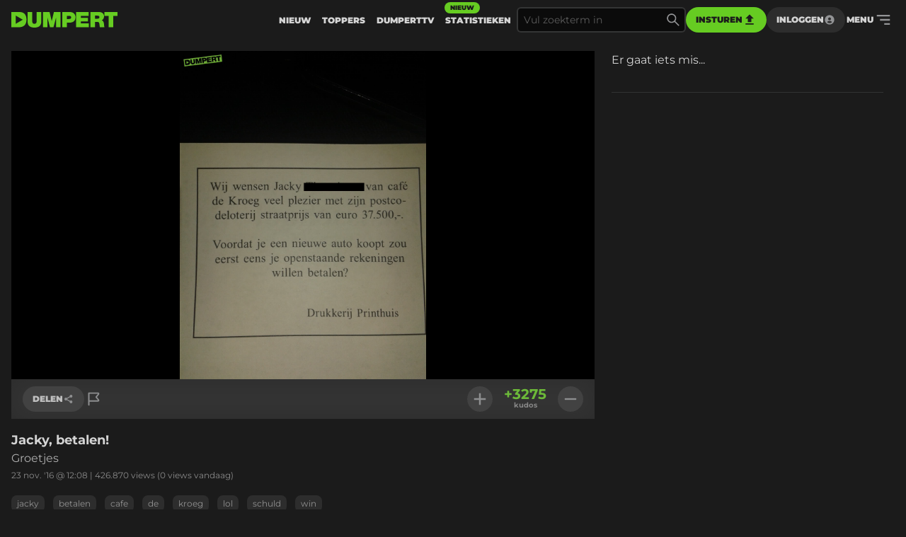

--- FILE ---
content_type: text/html
request_url: https://www.dumpert.nl/item/6949947_295313b0
body_size: 132540
content:
<!doctype html><html  lang="nl">
  <head>
  <title data-rh="true">DUMPERT - Jacky, betalen!</title>
  <meta data-rh="true" name="viewport" content="width=device-width, initial-scale=1, maximum-scale=5"/><meta data-rh="true" name="description" content="Groetjes | Dumpert is plek voor je dagelijkse entertainment. Met de leukste filmpjes en foto&#x27;s voor als je even geen zin hebt in werk, studie of menselijk contact."/><meta data-rh="true" property="og:locale" content="nl_NL"/><meta data-rh="true" name="dcterms.rights" content="MediaHuis Nederland B.V."/><meta data-rh="true" property="fb:pages" content="332145270132218"/><meta data-rh="true" property="fb:app_id" content="227370684433724"/><meta data-rh="true" property="article:publish_date" content="Wed Nov 23 2016 12:08:37 GMT+0000 (Coordinated Universal Time)"/><meta data-rh="true" name="mediatype" content="image"/><meta data-rh="true" property="og:title" content="Jacky, betalen!"/><meta data-rh="true" property="og:url" content="https://www.dumpert.nl/item/6949947_295313b0"/><meta data-rh="true" property="og:description" content="Groetjes"/><meta data-rh="true" property="og:image" content="https://dumpert.nl/cdn-cgi/image/format=auto,width=1200,height=1200,fit=scale-down/https://media.dumpert.nl/dmp/media/image/d/c/e/dce6d79a-e1e1-cc66-21f3-9a37b065b91b/poster.jpg"/><meta data-rh="true" property="og:type" content="image"/><meta data-rh="true" property="image:tag" content="jacky"/><meta data-rh="true" property="image:tag" content="betalen"/><meta data-rh="true" property="image:tag" content="cafe"/><meta data-rh="true" property="image:tag" content="de"/><meta data-rh="true" property="image:tag" content="kroeg"/><meta data-rh="true" property="image:tag" content="lol"/><meta data-rh="true" property="image:tag" content="schuld"/><meta data-rh="true" property="image:tag" content="win"/><meta data-rh="true" name="twitter:site" value="@dumpert"/><meta data-rh="true" name="twitter:app:country" value="nl"/><meta data-rh="true" name="twitter:card" value="summary_large_image"/><meta data-rh="true" name="twitter:url" value="https://www.dumpert.nl/item/6949947_295313b0"/><meta data-rh="true" name="twitter:title" value="Jacky, betalen!"/><meta data-rh="true" name="twitter:description" value="Groetjes"/><meta data-rh="true" name="twitter:image" value="https://dumpert.nl/cdn-cgi/image/format=auto,width=1200,height=1200,fit=scale-down/https://media.dumpert.nl/dmp/media/image/d/c/e/dce6d79a-e1e1-cc66-21f3-9a37b065b91b/poster.jpg"/><meta data-rh="true" name="twitter:appidgoogleplay" value="nl.dumpert"/><meta data-rh="true" name="twitter:app:name:googleplay" value="Dumpert"/><meta data-rh="true" name="twitter:app:url:googleplay" value="https://www.dumpert.nl/item/6949947_295313b0"/><meta data-rh="true" name="twitter:appidiphone" value="434815056"/><meta data-rh="true" name="twitter:app:name:iphone" value="Dumpert"/><meta data-rh="true" name="twitter:app:url:iphone" value="https://www.dumpert.nl/item/6949947_295313b0"/><meta data-rh="true" name="twitter:widgets:theme" value="light"/><meta data-rh="true" name="twitter:widgets:link-color" value="#56af24"/><meta data-rh="true" name="twitter:widgets:border-color" value="#56af24"/><meta data-rh="true" property="al:ios:app_name" content="Dumpert"/><meta data-rh="true" property="al:ios:app_store_id" content="434815056"/><meta data-rh="true" property="al:ios:url" content="dumpert://6949947_295313b0"/><meta data-rh="true" property="al:android:app_name" content="Dumpert"/><meta data-rh="true" property="al:android:url" content="dumpert://6949947_295313b0"/><meta data-rh="true" property="al:android:package" content="nl.dumpert"/><meta data-rh="true" name="apple-itunes-app" content="app-id=434815056, app-argument=dumpert://6949947_295313b0"/>
  <link data-rh="true" href="https://www.mediahuis.nl/algemene-voorwaarden/gebruikersvoorwaarden-uitgaven/general-terms-of-use-for-mediahuis-publications/" rel="license"/><link data-rh="true" rel="icon" type="image/svg" href="data:image/svg+xml,%3Csvg width=&#x27;96px&#x27; height=&#x27;96px&#x27; viewBox=&#x27;0 0 96 96&#x27; xmlns=&#x27;http://www.w3.org/2000/svg&#x27; xmlns:xlink=&#x27;http://www.w3.org/1999/xlink&#x27;%3E%3Ctitle%3E96 x 96%3C/title%3E%3Cg id=&#x27;96-x-96&#x27; stroke=&#x27;none&#x27; stroke-width=&#x27;1&#x27; fill=&#x27;none&#x27; fill-rule=&#x27;evenodd&#x27;%3E%3Cpath d=&#x27;M53.1692308,4 L0,4 L0,92 L47.3958042,92 C80.5594406,92 96,74.8474576 96,47.8757062 C96,25.6271186 84.8559441,4 53.1692308,4 Z M27.6587413,72.2372881 L27.6587413,24.5084746 L72.5034965,48.3728814 L27.6587413,72.2372881 Z&#x27; id=&#x27;Shape&#x27; fill=&#x27;%2366CC22&#x27; fill-rule=&#x27;nonzero&#x27;%3E%3C/path%3E%3C/g%3E%3C/svg%3E" sizes="16x16"/><link data-rh="true" rel="canonical" href="https://www.dumpert.nl/item/6949947_295313b0"/>
  <script data-rh="true" type="application/ld+json">{"@context":"https://schema.org","@type":"ImageObject","name":"Jacky, betalen!","description":"Groetjes","thumbnailUrl":"https://dumpert.nl/cdn-cgi/image/format=auto,width=1200,height=1200,fit=scale-down/https://media.dumpert.nl/dmp/media/image/d/c/e/dce6d79a-e1e1-cc66-21f3-9a37b065b91b/poster.jpg","uploadDate":"2016-11-23T12:08:37.000Z"}</script>
<script>window.DUMPERT_STATIC_HOST = 'https://assets2-production.dumpert.nl/';</script><meta charset="UTF-8"/><link rel="shortcut icon" type="image/x-icon" href="/favicon.ico"/><link rel="apple-touch-icon" sizes="180x180" href="/apple-touch-icon.png"/><link rel="icon" type="image/png" sizes="32x32" href="/favicon-32x32.png"/><link rel="icon" type="image/png" sizes="16x16" href="/favicon-16x16.png"/><meta name="viewport" content="width=device-width,initial-scale=1" data-rh="true"/><meta name="msapplication-TileImage" content="/mstile-150x150.png"/><meta name="msapplication-TileColor" content="#1b1b1b"/><meta name="theme-color" content="#66c221"/><meta name="application-name" content="Dumpert"/><meta name="mobile-web-app-capable" content="yes"/><style>html,
      body {
        overscroll-behavior: auto;
      }</style><script>document.addEventListener('DOMContentLoaded', function () {
        // a key map of allowed keys
        var allowedKeys = {
          83: 's',
          72: 'h',
          73: 'i',
          69: 'e',
          84: 't',
        };
        // the Code sequence
        var code1 = ['s', 'h', 'i', 'e', 't'];
        // a variable to remember the 'position' the user has reached so far.
        var codePosition = 0;
        // add keydown event listener
        document.addEventListener('keydown', function (e) {
          // get the value of the key code from the key map
          var key = allowedKeys[e.keyCode];
          // get the value of the required key from the konami code
          var requiredKey1 = code1[codePosition];
          // compare the key with the required key
          if (key == requiredKey1) {
            // move to the next key in the konami code sequence
            codePosition++;
            // if the last key is reached, activate easteregg
            if (key == requiredKey1 && codePosition == code1.length) {
              activateEggs();
              codePosition = 0;
            }
          } else {
            codePosition = 0;
          }
        });
        function activateEggs() {
          if (window.innerWidth <= 768) {
            return;
          }
          // Create an image element
          var image = document.createElement('img');
          image.src = 'https://assets.dumpert.nl/00deluxe/images/excel.png';
          image.style.position = 'fixed';
          image.style.zIndex = '9999';
          image.style.width = '100%';
          image.style.height = '100%';
          image.style.top = '0';
          image.style.left = '0'; // Ensure the image starts from the left
          // Generate random position
          var positions = [
            'center',
            'top-left',
            'top-right',
            'bottom-left',
            'bottom-right',
          ];
          var randomPosition =
            positions[Math.floor(Math.random() * positions.length)];
          // Set image position based on random position
          switch (randomPosition) {
            case 'center':
              image.style.left = '50%';
              image.style.top = '50%';
              image.style.transform = 'translate(-50%, -50%)';
              break;
            case 'top-left':
              image.style.left = '0';
              image.style.top = '0';
              break;
            case 'top-right':
              image.style.right = '0';
              image.style.top = '0';
              break;
            case 'bottom-left':
              image.style.left = '0';
              image.style.bottom = '0';
              break;
            case 'bottom-right':
              image.style.right = '0';
              image.style.bottom = '0';
              break;
          }
          // Append the image to the body
          document.body.appendChild(image);
          // Remove the image when clicking anywhere
          document.addEventListener('click', function removeImage() {
            document.body.removeChild(image);
            document.removeEventListener('click', removeImage);
          });
        }
      });</script><script defer="defer" src="https://assets2-production.dumpert.nl/main-c74709.js"></script></head><body class="dark"><script>
window.__DUMPERT_SETTINGS__= JSON.parse(
  "{\"API_SERVICE_URL_USER\":\"https://user.dumpert.nl/api/v1.0\",\"API_SERVICE_URL_COMMENTS\":\"https://comment.dumpert.nl/api/v1.0\",\"API_SERVICE_URL_POST\":\"https://post.dumpert.nl/api/v1.0\",\"API_SERVICE_URL_DUMPERT\":\"https://api-live.dumpert.nl/mobile_api/json\",\"API_SERVICE_URL_UPLOAD\":\"https://upload.dumpert.nl\",\"API_SERVICE_URL_PAYMENT\":\"https://payment.dumpert.nl\",\"API_SERVICE_INTERNAL_URL_DUMPERT\":\"http://backend-api-web.default/mobile_api/json\",\"API_SERVICE_INTERNAL_URL_COMMENTS\":\"http://dumpert-comment.default/api/v1.0\",\"API_SERVICE_INTERNAL_URL_USER\":\"http://dumpert-user.default/api/v1.0\",\"API_SERVICE_INTERNAL_URL_POST\":\"http://dumpert-post.default/mobile_api/json\",\"ADMIN_HOST_URL\":\"https://newadmin.dumpert.nl\",\"COMMENTS_HOST_URL\":\"https://comments.dumpert.nl\",\"RECAPTCHA_SITE_KEY\":\"6LdbPrkqAAAAAPLordLFYJIz2BY49TCrGE7szOrY\",\"AUTH_API_KEY\":\"AIzaSyCcj8hUyC5E3bTDRtWcGZYVVVPz2t0dUgY\",\"AUTH_DOMAIN\":\"dumpert-production.firebaseapp.com\",\"AUTH_APP_ID\":\"1:988298271238:web:2abeb8f128b74ad48a4187\",\"DIDOMI_API_KEY\":\"11ef8ac9-6270-4d5e-8b99-8d6a5bd60059\",\"ADS_KACHING_SCRIPT\":\"https://shared.mediahuis.be/ka-ching/dumpert/ka-ching.umd.js\",\"ADS_CXENSE_SCRIPT\":\"https://shared.mediahuis.be/cxense/cxense.dumpert.min.js\",\"ADS_USE_PREVIEW_AD_UNIT\":false,\"ADBLOCKER_MODAL_ENABLED\":\"true\",\"PLAYER_SCRIPT_1\":\"//imasdk.googleapis.com/js/sdkloader/ima3.js\",\"PLAYER_SCRIPT_2\":\"//player.agnoplay.com/static/agnoplay/js/agnoplay.js\",\"PLAYER_BRANDS\":\"dumpert\",\"GA_TRACKING_ID\":\"G-DMTV6P1KF1\",\"GTM_CODE\":\"GTM-KPDB6CC\",\"USE_CF_IMGOPT\":true,\"ADS_NSF_URL\":\"https://ads-tmg.adhese.com/ad/sldumpert.nl\"}"
);
window.__DUMPERT_CONTEXT__ = JSON.parse(
  "{\"user\":null,\"state\":{\"getItemDetails-itemId=6949947_295313b0\":{\"data\":{\"result\":{\"data\":{\"gentime\":1769034824,\"items\":[{\"id_int\":6949947,\"id\":\"6949947_295313b0\",\"composite_id\":\"6949947_295313b0\",\"published_at\":\"2016-11-23T12:08:37Z\",\"upload_id\":\"4489b23d-e70c-a346-7e4f-c46fee015ca8\",\"title\":\"Jacky, betalen!\",\"description\":\"Groetjes\",\"thumbnail\":\"https://media.dumpert.nl/dmp/media/image/d/c/e/dce6d79a-e1e1-cc66-21f3-9a37b065b91b/thumb.png\",\"tags\":\"jacky betalen cafe de kroeg lol schuld win\",\"nsfw\":false,\"nopreroll\":false,\"secret\":false,\"partner_content\":false,\"media_type\":\"FOTO\",\"media\":[{\"mediatype\":\"FOTO\",\"description\":\"\",\"variants\":[{\"version\":\"foto\",\"uri\":\"https://media.dumpert.nl/dmp/media/image/d/c/e/dce6d79a-e1e1-cc66-21f3-9a37b065b91b/image.jpg\",\"uri_type\":\"\"},{\"version\":\"still-med-webp\",\"uri\":\"https://media.dumpert.nl/dmp/media/image/d/c/e/dce6d79a-e1e1-cc66-21f3-9a37b065b91b/poster-medium.webp\",\"uri_type\":\"\"},{\"version\":\"thumb\",\"uri\":\"https://media.dumpert.nl/dmp/media/image/d/c/e/dce6d79a-e1e1-cc66-21f3-9a37b065b91b/thumb.png\",\"uri_type\":\"\"},{\"version\":\"thumb-medium\",\"uri\":\"https://media.dumpert.nl/dmp/media/image/d/c/e/dce6d79a-e1e1-cc66-21f3-9a37b065b91b/thumb-large.png\",\"uri_type\":\"\"},{\"version\":\"thumb-med-webp\",\"uri\":\"https://media.dumpert.nl/dmp/media/image/d/c/e/dce6d79a-e1e1-cc66-21f3-9a37b065b91b/thumb-large.webp\",\"uri_type\":\"\"},{\"version\":\"still\",\"uri\":\"https://media.dumpert.nl/dmp/media/image/d/c/e/dce6d79a-e1e1-cc66-21f3-9a37b065b91b/poster.jpg\",\"uri_type\":\"\"},{\"version\":\"still-medium\",\"uri\":\"https://media.dumpert.nl/dmp/media/image/d/c/e/dce6d79a-e1e1-cc66-21f3-9a37b065b91b/poster-small.jpg\",\"uri_type\":\"\"},{\"version\":\"still-large\",\"uri\":\"https://media.dumpert.nl/dmp/media/image/d/c/e/dce6d79a-e1e1-cc66-21f3-9a37b065b91b/poster.jpg\",\"uri_type\":\"\"}]}],\"resolutions\":[],\"still\":\"https://media.dumpert.nl/dmp/media/image/d/c/e/dce6d79a-e1e1-cc66-21f3-9a37b065b91b/poster-small.jpg\",\"stillist\":[{\"thumb\":\"https://media.dumpert.nl/dmp/media/image/d/c/e/dce6d79a-e1e1-cc66-21f3-9a37b065b91b/thumb.png\",\"thumb-medium\":\"https://media.dumpert.nl/dmp/media/image/d/c/e/dce6d79a-e1e1-cc66-21f3-9a37b065b91b/thumb-large.png\",\"still\":\"https://media.dumpert.nl/dmp/media/image/d/c/e/dce6d79a-e1e1-cc66-21f3-9a37b065b91b/poster.jpg\",\"still-medium\":\"https://media.dumpert.nl/dmp/media/image/d/c/e/dce6d79a-e1e1-cc66-21f3-9a37b065b91b/poster-small.jpg\",\"still-large\":\"https://media.dumpert.nl/dmp/media/image/d/c/e/dce6d79a-e1e1-cc66-21f3-9a37b065b91b/poster.jpg\"}],\"stills\":{\"thumb\":\"https://media.dumpert.nl/dmp/media/image/d/c/e/dce6d79a-e1e1-cc66-21f3-9a37b065b91b/thumb.png\",\"thumb-medium\":\"https://media.dumpert.nl/dmp/media/image/d/c/e/dce6d79a-e1e1-cc66-21f3-9a37b065b91b/thumb-large.png\",\"still\":\"https://media.dumpert.nl/dmp/media/image/d/c/e/dce6d79a-e1e1-cc66-21f3-9a37b065b91b/poster.jpg\",\"still-medium\":\"https://media.dumpert.nl/dmp/media/image/d/c/e/dce6d79a-e1e1-cc66-21f3-9a37b065b91b/poster-small.jpg\",\"still-large\":\"https://media.dumpert.nl/dmp/media/image/d/c/e/dce6d79a-e1e1-cc66-21f3-9a37b065b91b/poster.jpg\"},\"stats\":{\"kudos_today\":0,\"kudos_total\":3275,\"views_today\":0,\"views_total\":426870,\"id\":6949947},\"scripts\":\"\",\"uploader\":{\"name\":\"\",\"email\":\"\",\"ip_address\":\"\"},\"created_at\":\"2016-11-23T11:48:53Z\",\"date\":\"2016-11-23T12:08:37Z\"}],\"success\":true},\"status\":200}},\"timestamp\":1769034829286},\"getCommentsData-itemId=6949947/295313b0,user=null\":{\"data\":{\"result\":{\"data\":{\"authors\":[{\"id\":33474,\"username\":\"Fidodido\",\"active\":true,\"newbie\":false,\"banned\":false,\"premium\":false,\"registered_at\":\"2013-10-09T09:43:10Z\"},{\"id\":9834,\"username\":\"rtxpow\",\"active\":true,\"newbie\":false,\"banned\":false,\"premium\":false,\"registered_at\":\"2015-01-02T10:55:44Z\"},{\"id\":43953,\"username\":\"Baloo\",\"active\":true,\"newbie\":false,\"banned\":false,\"premium\":false,\"registered_at\":\"2016-10-24T18:03:33.855337Z\"},{\"id\":28356,\"username\":\"RageCompex\",\"active\":true,\"newbie\":false,\"banned\":false,\"premium\":false,\"registered_at\":\"2014-03-28T16:10:10Z\"},{\"id\":19927,\"username\":\"eiskonijn\",\"active\":true,\"newbie\":false,\"banned\":false,\"premium\":false,\"registered_at\":\"2016-06-29T20:27:00.873648Z\"},{\"id\":37250,\"username\":\"Zolderfappert\",\"active\":true,\"newbie\":false,\"banned\":false,\"premium\":false,\"registered_at\":\"2016-09-17T09:05:32.745045Z\"},{\"id\":27836,\"username\":\"ikzalhandhaven\",\"active\":true,\"newbie\":false,\"banned\":true,\"premium\":false,\"registered_at\":\"2007-02-27T23:59:18Z\"},{\"id\":48699,\"username\":\"Steeds-Maar-Weer\",\"active\":true,\"newbie\":false,\"banned\":false,\"premium\":false,\"registered_at\":\"2016-11-22T21:06:48.404754Z\"},{\"id\":34629,\"username\":\"pannekoekpannekoek\",\"active\":true,\"newbie\":false,\"banned\":false,\"premium\":false,\"registered_at\":\"2015-03-20T08:37:09Z\"},{\"id\":32921,\"username\":\"HoolyTits\",\"active\":true,\"newbie\":false,\"banned\":false,\"premium\":false,\"registered_at\":\"2016-08-30T16:51:52.405455Z\"},{\"id\":25339,\"username\":\"Havenslandel\",\"active\":true,\"newbie\":false,\"banned\":false,\"premium\":false,\"registered_at\":\"2012-05-18T16:48:31Z\"},{\"id\":38698,\"username\":\"Taduivel\",\"active\":true,\"newbie\":false,\"banned\":false,\"premium\":false,\"registered_at\":\"2016-09-23T19:36:27.823037Z\"},{\"id\":3712,\"username\":\"Clay Regazzoni\",\"active\":false,\"newbie\":false,\"banned\":true,\"premium\":false,\"registered_at\":\"2013-06-11T22:32:14Z\"},{\"id\":42001,\"username\":\"djezius\",\"active\":true,\"newbie\":false,\"banned\":false,\"premium\":false,\"registered_at\":\"2014-07-18T11:50:49Z\"},{\"id\":14805,\"username\":\"Kobe24\",\"active\":true,\"newbie\":false,\"banned\":true,\"premium\":false,\"registered_at\":\"2016-05-22T19:06:21.984511Z\"},{\"id\":25896,\"username\":\"Heldpesk\",\"active\":true,\"newbie\":false,\"banned\":false,\"premium\":false,\"registered_at\":\"2009-06-25T13:18:23Z\"},{\"id\":36847,\"username\":\"ehekkert\",\"active\":true,\"newbie\":false,\"banned\":false,\"premium\":false,\"registered_at\":\"2015-12-08T13:03:41Z\"},{\"id\":25479,\"username\":\"darkjacky\",\"active\":true,\"newbie\":false,\"banned\":false,\"premium\":false,\"registered_at\":\"2013-11-08T09:24:32Z\"},{\"id\":29309,\"username\":\"DrumPiet\",\"active\":true,\"newbie\":false,\"banned\":false,\"premium\":false,\"registered_at\":\"2016-08-17T10:49:18.106924Z\"},{\"id\":42429,\"username\":\"LeFox\",\"active\":true,\"newbie\":false,\"banned\":true,\"premium\":false,\"registered_at\":\"2014-08-19T12:17:19Z\"},{\"id\":6029,\"username\":\"IJzervreter\",\"active\":true,\"newbie\":false,\"banned\":false,\"premium\":false,\"registered_at\":\"2006-04-10T17:10:38Z\"},{\"id\":12783,\"username\":\"Helder Groentje\",\"active\":true,\"newbie\":false,\"banned\":false,\"premium\":false,\"registered_at\":\"2013-05-04T10:16:25Z\"},{\"id\":45025,\"username\":\"Sproeineger\",\"active\":true,\"newbie\":false,\"banned\":false,\"premium\":false,\"registered_at\":\"2016-10-31T12:25:15.408647Z\"},{\"id\":25565,\"username\":\"telefunken\",\"active\":true,\"newbie\":false,\"banned\":true,\"premium\":false,\"registered_at\":\"2010-11-16T06:12:30Z\"},{\"id\":28642,\"username\":\"xzaz2\",\"active\":true,\"newbie\":false,\"banned\":false,\"premium\":false,\"registered_at\":\"2006-05-09T08:51:39Z\"},{\"id\":32932,\"username\":\"Doedeldoo\",\"active\":true,\"newbie\":false,\"banned\":false,\"premium\":false,\"registered_at\":\"2014-12-12T20:10:24Z\"},{\"id\":24578,\"username\":\"nlnoob\",\"active\":true,\"newbie\":false,\"banned\":false,\"premium\":false,\"registered_at\":\"2016-08-05T15:02:35.509336Z\"},{\"id\":16880,\"username\":\"IkBenGeenRobot.\",\"active\":true,\"newbie\":false,\"banned\":false,\"premium\":false,\"registered_at\":\"2016-06-07T11:13:45.632087Z\"},{\"id\":9356,\"username\":\"dyslexicgus\",\"active\":true,\"newbie\":false,\"banned\":false,\"premium\":false,\"registered_at\":\"2015-09-12T14:53:25Z\"},{\"id\":36766,\"username\":\"AirNinja\",\"active\":true,\"newbie\":false,\"banned\":false,\"premium\":false,\"registered_at\":\"2009-05-18T10:46:54Z\"},{\"id\":43001,\"username\":\"banananas\",\"active\":true,\"newbie\":false,\"banned\":false,\"premium\":false,\"registered_at\":\"2016-10-18T13:24:24.559018Z\"},{\"id\":47696,\"username\":\"Batigol\",\"active\":true,\"newbie\":false,\"banned\":false,\"premium\":false,\"registered_at\":\"2008-08-06T14:11:50Z\"},{\"id\":38838,\"username\":\"leoscherp\",\"active\":true,\"newbie\":false,\"banned\":false,\"premium\":false,\"registered_at\":\"2016-09-24T15:33:41.644241Z\"},{\"id\":15961,\"username\":\"Kameroudste\",\"active\":true,\"newbie\":false,\"banned\":true,\"premium\":false,\"registered_at\":\"2012-11-28T08:40:51Z\"},{\"id\":17218,\"username\":\"Von_Zwoithoizen\",\"active\":true,\"newbie\":false,\"banned\":false,\"premium\":false,\"registered_at\":\"2016-06-09T10:49:01.449795Z\"},{\"id\":28783,\"username\":\"wifikabelverhuur\",\"active\":true,\"newbie\":false,\"banned\":false,\"premium\":false,\"registered_at\":\"2015-03-19T18:05:35Z\"},{\"id\":43476,\"username\":\"Zwitsal_for_ever\",\"active\":true,\"newbie\":false,\"banned\":false,\"premium\":false,\"registered_at\":\"2016-10-21T12:18:45.952503Z\"},{\"id\":4419,\"username\":\"CasVic\",\"active\":true,\"newbie\":false,\"banned\":false,\"premium\":false,\"registered_at\":\"2015-08-10T13:38:59Z\"},{\"id\":18310,\"username\":\"Thijsco1\",\"active\":true,\"newbie\":false,\"banned\":false,\"premium\":false,\"registered_at\":\"2016-06-16T10:36:39.454029Z\"},{\"id\":48832,\"username\":\"Tockey\",\"active\":true,\"newbie\":false,\"banned\":false,\"premium\":false,\"registered_at\":\"2009-05-25T19:51:53Z\"},{\"id\":23693,\"username\":\"F20razorr1105\",\"active\":true,\"newbie\":false,\"banned\":true,\"premium\":false,\"registered_at\":\"2015-03-10T16:15:34Z\"},{\"id\":30862,\"username\":\"Vage_eddie\",\"active\":true,\"newbie\":false,\"banned\":false,\"premium\":false,\"registered_at\":\"2007-10-31T02:08:18Z\"},{\"id\":13909,\"username\":\"Protocolfascist\",\"active\":true,\"newbie\":false,\"banned\":false,\"premium\":false,\"registered_at\":\"2016-05-17T08:56:17.150874Z\"},{\"id\":7955,\"username\":\"Kapitein Lulhaas\",\"active\":true,\"newbie\":false,\"banned\":false,\"premium\":false,\"registered_at\":\"2016-03-23T17:13:50.108622Z\"},{\"id\":29650,\"username\":\"Abundy\",\"active\":false,\"newbie\":false,\"banned\":true,\"premium\":false,\"registered_at\":\"2016-01-19T08:15:25Z\"},{\"id\":31559,\"username\":\"Sybian\",\"active\":true,\"newbie\":false,\"banned\":false,\"premium\":false,\"registered_at\":\"2008-05-13T09:11:42Z\"},{\"id\":27778,\"username\":\"MitchellS138\",\"active\":true,\"newbie\":false,\"banned\":false,\"premium\":false,\"registered_at\":\"2014-05-27T12:46:42Z\"},{\"id\":28455,\"username\":\"Metjas\",\"active\":true,\"newbie\":false,\"banned\":false,\"premium\":false,\"registered_at\":\"2016-01-27T18:15:38Z\"},{\"id\":27885,\"username\":\"Robintje1993\",\"active\":true,\"newbie\":false,\"banned\":false,\"premium\":false,\"registered_at\":\"2013-02-15T14:48:46Z\"},{\"id\":35044,\"username\":\"plensnart\",\"active\":true,\"newbie\":false,\"banned\":true,\"premium\":false,\"registered_at\":\"2016-09-08T10:45:59.647169Z\"},{\"id\":-1,\"username\":\"Rest in privacy\",\"active\":false,\"newbie\":false,\"banned\":false,\"premium\":false,\"registered_at\":\"0001-01-01T00:00:00Z\"}],\"comments\":[{\"id\":239187520,\"approved\":true,\"creation_datetime\":\"2016-11-24T01:23:28Z\",\"content\":\"Als je tent 'cafe de Kroeg' heet, zou je misschien ook even voor twee tientjes iemand kunnen inhuren om een naam te bedenken.\",\"kudos_count\":0,\"reference_id\":0,\"author\":30862},{\"id\":239186458,\"approved\":true,\"creation_datetime\":\"2016-11-23T19:49:59Z\",\"content\":\"Dit is ook maar al te bekend!\\r\\n\",\"kudos_count\":0,\"reference_id\":0,\"author\":32921},{\"id\":239186003,\"approved\":true,\"creation_datetime\":\"2016-11-23T18:13:22Z\",\"content\":\"ouwe zoepert\\r\\nplensnart  | 23-11-16 | 13:16\\r\\nNee, Jacky is een drukkert\",\"kudos_count\":0,\"reference_id\":0,\"author\":48832},{\"id\":239185048,\"approved\":true,\"creation_datetime\":\"2016-11-23T14:14:55Z\",\"content\":\"Gewoon betalen kudt\",\"kudos_count\":-1,\"reference_id\":0,\"author\":48699},{\"id\":239185030,\"approved\":true,\"creation_datetime\":\"2016-11-23T14:12:27Z\",\"content\":\"kankerboef op je muil\",\"kudos_count\":-3,\"reference_id\":0,\"author\":19927},{\"id\":239184995,\"approved\":true,\"creation_datetime\":\"2016-11-23T14:02:03Z\",\"content\":\"De zaak Printhuis versus Pinthuis \",\"kudos_count\":9,\"reference_id\":0,\"author\":25339},{\"id\":239184816,\"approved\":true,\"creation_datetime\":\"2016-11-23T13:20:51Z\",\"content\":\"Geef mijn es 5 euro's\",\"kudos_count\":-1,\"reference_id\":0,\"author\":23693},{\"id\":239184783,\"approved\":true,\"child_comments\":[{\"id\":239184846,\"approved\":true,\"creation_datetime\":\"2016-11-23T13:29:58Z\",\"content\":\"Idd als drukkerij Printhuis advertenties levert vol met taalfouten, zou ik als ik Jacky was, niet betalen. \",\"kudos_count\":1,\"reference_id\":0,\"author\":37250},{\"id\":239184974,\"approved\":true,\"creation_datetime\":\"2016-11-23T13:53:44Z\",\"content\":\"En dan is de juiste manier van afbreken ook nog postcode-loterij ipv postco-deloterij.\",\"kudos_count\":-3,\"reference_id\":0,\"author\":36847},{\"id\":239185821,\"approved\":true,\"creation_datetime\":\"2016-11-23T17:28:23Z\",\"content\":\"En dan is de juiste manier van afbreken ook nog postcode-loterij ipv postco-deloterij.\\r\\nehekkert | 23-11-16 | 14:53 | + -3 -\\r\\n\\r\\n.\\r\\n\\r\\nSlechts ongemakkelijk, maar niet fout.\",\"kudos_count\":1,\"reference_id\":0,\"author\":9834}],\"creation_datetime\":\"2016-11-23T13:11:14Z\",\"content\":\"Die arme drukkerij heeft zelfs 1x \\\"je\\\" moeten wegbezuinigen in de advertentie! Dus betaal die stakkers eens! \",\"kudos_count\":11,\"reference_id\":0,\"author\":25896},{\"id\":239184768,\"approved\":true,\"creation_datetime\":\"2016-11-23T13:07:17Z\",\"content\":\"Bij Caf\u00E9 de Kroeg kun je lekker voetbal kijken\",\"kudos_count\":-1,\"reference_id\":0,\"author\":47696},{\"id\":239184729,\"approved\":true,\"child_comments\":[{\"id\":239184755,\"approved\":true,\"creation_datetime\":\"2016-11-23T13:05:26Z\",\"content\":\"Wellicht verzonnen om op, ik noem een Dumpert te komen?\",\"kudos_count\":-9,\"reference_id\":0,\"author\":38698}],\"creation_datetime\":\"2016-11-23T12:56:10Z\",\"content\":\"Ze zijn wel lekker creatief met de bedrijfsnamen daar. Caf\u00E9 de Kroeg, Drukkerij Printhuis. Waarschijnlijk heb je daar ook Rijwielhandel de Fietsenmaker en Slagerij het Slachthuis...\",\"kudos_count\":39,\"reference_id\":0,\"author\":3712},{\"id\":239184709,\"approved\":true,\"creation_datetime\":\"2016-11-23T12:48:08Z\",\"content\":\"Drukte rij om niets\",\"kudos_count\":-9,\"reference_id\":0,\"author\":38838},{\"id\":239184707,\"approved\":true,\"child_comments\":[{\"id\":239184714,\"approved\":true,\"creation_datetime\":\"2016-11-23T12:51:28Z\",\"content\":\"Jacky komt zelf even minnen, begrijp ik? :)\",\"kudos_count\":0,\"reference_id\":0,\"author\":15961}],\"creation_datetime\":\"2016-11-23T12:47:18Z\",\"content\":\"Beter leren Googlen jongens. Brunssum. (Oneerlijk zaken doen, dat hoort in Limburg, jewettog)\",\"kudos_count\":-4,\"reference_id\":0,\"author\":15961},{\"id\":239184664,\"approved\":true,\"creation_datetime\":\"2016-11-23T12:36:31Z\",\"content\":\"Jacky Pot\",\"kudos_count\":7,\"reference_id\":0,\"author\":27778},{\"id\":239184657,\"approved\":true,\"creation_datetime\":\"2016-11-23T12:33:35Z\",\"content\":\"dat is niet mijn kroeg vriend\",\"kudos_count\":-2,\"reference_id\":0,\"author\":6029},{\"id\":239184635,\"approved\":true,\"creation_datetime\":\"2016-11-23T12:30:34Z\",\"content\":\"Betaal heulemaal nergens meer voor!\",\"kudos_count\":-2,\"reference_id\":0,\"author\":45025},{\"id\":239184595,\"approved\":true,\"creation_datetime\":\"2016-11-23T12:20:20Z\",\"content\":\"Ik hoop dat de drukkerij niet altijd zulke taalfouten maakt.\",\"kudos_count\":24,\"reference_id\":0,\"author\":27885},{\"id\":239184585,\"approved\":true,\"creation_datetime\":\"2016-11-23T12:18:49Z\",\"content\":\"Als je googled op Jacky en Caf\u00E9 de Kroeg geeft zijn achternaam wel een hint.\",\"kudos_count\":8,\"reference_id\":0,\"author\":29309},{\"id\":239184583,\"approved\":true,\"creation_datetime\":\"2016-11-23T12:18:36Z\",\"content\":\"Ik weet niet hoeveel schulden hij heeft bij die drukkerij, maar je mag toch hopen dat hij er nog een leuke tweedehands auto van kan betalen.\",\"kudos_count\":12,\"reference_id\":0,\"author\":18310},{\"id\":239184572,\"approved\":true,\"creation_datetime\":\"2016-11-23T12:18:03Z\",\"content\":\"Haha, die zijn we nooit meer terrrrugg! \",\"kudos_count\":-13,\"reference_id\":0,\"author\":43953},{\"id\":239184570,\"approved\":true,\"creation_datetime\":\"2016-11-23T12:17:54Z\",\"content\":\"Jacky; de neef van Jack Shit.\",\"kudos_count\":-13,\"reference_id\":0,\"author\":29650},{\"id\":239184566,\"approved\":true,\"child_comments\":[{\"id\":239184824,\"approved\":true,\"creation_datetime\":\"2016-11-23T13:22:19Z\",\"content\":\"Ja man is pragtich\",\"kudos_count\":15,\"reference_id\":0,\"author\":14805}],\"creation_datetime\":\"2016-11-23T12:17:33Z\",\"content\":\"is tog mooi\",\"kudos_count\":-16,\"reference_id\":0,\"author\":9356},{\"id\":239184564,\"approved\":true,\"child_comments\":[{\"id\":239184578,\"approved\":true,\"creation_datetime\":\"2016-11-23T12:18:14Z\",\"content\":\"Omdat ze nog geld van hem krijgen\",\"kudos_count\":104,\"reference_id\":0,\"author\":4419},{\"id\":239184596,\"approved\":true,\"creation_datetime\":\"2016-11-23T12:20:28Z\",\"content\":\"Ik heb inderdaad niet goed gelezen... Laat dit een les zijn voor alle reaguurders: eerst lezen voordat je gaat reageren.\",\"kudos_count\":-36,\"reference_id\":0,\"author\":13909},{\"id\":239184629,\"approved\":true,\"creation_datetime\":\"2016-11-23T12:28:21Z\",\"content\":\"Dat is een les voor jou. Niet voor de rest. Die noemen dat normaal. Had ik niet verwacht van een protocolfascist.\",\"kudos_count\":38,\"reference_id\":0,\"author\":27836},{\"id\":239184638,\"approved\":true,\"creation_datetime\":\"2016-11-23T12:30:47Z\",\"content\":\"stam +t.. bemoei-t\",\"kudos_count\":22,\"reference_id\":0,\"author\":31559},{\"id\":239184647,\"approved\":true,\"creation_datetime\":\"2016-11-23T12:31:57Z\",\"content\":\"omdat ze samen beide lid zijn van het tautologie-genootschap\",\"kudos_count\":15,\"reference_id\":0,\"author\":7955},{\"id\":239184663,\"approved\":true,\"creation_datetime\":\"2016-11-23T12:35:25Z\",\"content\":\"Jij doet je naam in ieder geval wel eer aan...\",\"kudos_count\":-4,\"reference_id\":0,\"author\":13909}],\"creation_datetime\":\"2016-11-23T12:17:16Z\",\"content\":\"Waarom bemoeid Drukkerij Printhuis zich met de zaken van Caf\u00E9 de Kroeg? V\",\"kudos_count\":-87,\"reference_id\":0,\"author\":13909},{\"id\":239184562,\"approved\":true,\"creation_datetime\":\"2016-11-23T12:17:03Z\",\"content\":\"Gewoon betalen met je mars.\",\"kudos_count\":14,\"reference_id\":0,\"author\":17218},{\"id\":239184556,\"approved\":true,\"child_comments\":[{\"id\":239184598,\"approved\":true,\"creation_datetime\":\"2016-11-23T12:20:46Z\",\"content\":\"De openstaande rekening. Het staat er nog bij flapdrol!\",\"kudos_count\":164,\"reference_id\":0,\"author\":36766},{\"id\":239184662,\"approved\":true,\"creation_datetime\":\"2016-11-23T12:34:28Z\",\"content\":\"Nu kan ik mijn (flauwe) woordgrap proberen uit te leggen maar goed.\\r\\n\",\"kudos_count\":56,\"reference_id\":0,\"author\":38698},{\"id\":239184668,\"approved\":true,\"creation_datetime\":\"2016-11-23T12:37:56Z\",\"content\":\"haha, druk\",\"kudos_count\":68,\"reference_id\":0,\"author\":42001},{\"id\":239184677,\"approved\":true,\"creation_datetime\":\"2016-11-23T12:39:09Z\",\"content\":\"Gniffel\",\"kudos_count\":19,\"reference_id\":0,\"author\":28455},{\"id\":239185017,\"approved\":true,\"creation_datetime\":\"2016-11-23T14:09:43Z\",\"content\":\"AirNinja snapt hem niet\",\"kudos_count\":3,\"reference_id\":0,\"author\":25565}],\"creation_datetime\":\"2016-11-23T12:16:37Z\",\"content\":\"Jeetje waar maken ze zich zo druk over..\",\"kudos_count\":-54,\"reference_id\":0,\"author\":38698},{\"id\":239184551,\"approved\":true,\"child_comments\":[{\"id\":239184567,\"approved\":true,\"creation_datetime\":\"2016-11-23T12:17:39Z\",\"content\":\"Betalen? Betalen?\",\"kudos_count\":-166,\"reference_id\":0,\"author\":33474},{\"id\":239184644,\"approved\":true,\"creation_datetime\":\"2016-11-23T12:31:27Z\",\"content\":\"Willen we meer of minder betalen?\",\"kudos_count\":-122,\"reference_id\":0,\"author\":28642},{\"id\":239184655,\"approved\":true,\"creation_datetime\":\"2016-11-23T12:33:17Z\",\"content\":\"Ik betaal helemaal nergens meer voor!\",\"kudos_count\":-199,\"reference_id\":0,\"author\":24578},{\"id\":239184676,\"approved\":true,\"creation_datetime\":\"2016-11-23T12:39:01Z\",\"content\":\"nlnoob, mooie rephrasing van het topcomment man! lekker gedaan.\",\"kudos_count\":207,\"reference_id\":0,\"author\":42001},{\"id\":239184699,\"approved\":true,\"creation_datetime\":\"2016-11-23T12:44:28Z\",\"content\":\"@djezius | 23-11-16 | 13:39 |\\r\\n\\r\\nJij hebt dus nog nooit van de 'New Kids' gehoord dus?\",\"kudos_count\":-94,\"reference_id\":0,\"author\":43476},{\"id\":239184713,\"approved\":true,\"creation_datetime\":\"2016-11-23T12:51:24Z\",\"content\":\"Misschien kan Joris een sectie cre\u00EBren waar alleen switsals mogen commenten, en daar ook heeeeeele lang tijd blijven\",\"kudos_count\":-114,\"reference_id\":0,\"author\":32932},{\"id\":239184835,\"approved\":true,\"creation_datetime\":\"2016-11-23T13:26:02Z\",\"content\":\"@Doedeldoo Die plek bestaat al lang en werkt prima; fok.nl\",\"kudos_count\":87,\"reference_id\":0,\"author\":-1},{\"id\":239184859,\"approved\":true,\"creation_datetime\":\"2016-11-23T13:32:09Z\",\"content\":\"'k heb geen geld kut, en a'k da wel heb dan kredde gij het nie\",\"kudos_count\":59,\"reference_id\":0,\"author\":34629},{\"id\":239185011,\"approved\":true,\"creation_datetime\":\"2016-11-23T14:07:33Z\",\"content\":\"Het is allemaal de schuld van de Rabobank...\",\"kudos_count\":40,\"reference_id\":0,\"author\":42429},{\"id\":239185018,\"approved\":true,\"creation_datetime\":\"2016-11-23T14:09:50Z\",\"content\":\"Hier hedde een tientje jonguh. *geeft plakje ham*\",\"kudos_count\":48,\"reference_id\":0,\"author\":28783},{\"id\":239185357,\"approved\":true,\"creation_datetime\":\"2016-11-23T16:06:34Z\",\"content\":\"What? No munnie?\",\"kudos_count\":30,\"reference_id\":0,\"author\":43001},{\"id\":239186554,\"approved\":true,\"creation_datetime\":\"2016-11-23T20:11:50Z\",\"content\":\"sommige hier snappen niet dat de naam van de toppert ook 'jack\u00FD' bevat en het daarom zo grappig is. @Zwitsal_for_ever, @nlnoob  \",\"kudos_count\":-14,\"reference_id\":0,\"author\":28356}],\"creation_datetime\":\"2016-11-23T12:16:14Z\",\"content\":\"Ik ga helemaal niets betalen!\",\"kudos_count\":2450,\"reference_id\":0,\"author\":25479,\"top_comment\":true},{\"id\":239184550,\"approved\":true,\"child_comments\":[{\"id\":239184686,\"approved\":true,\"creation_datetime\":\"2016-11-23T12:41:23Z\",\"content\":\"Niet elke krant die uitsluitend de rouwadvertenties van een randje voorziet. In 2016 zijn er meer mogelijkheden...\",\"kudos_count\":24,\"reference_id\":0,\"author\":12783}],\"creation_datetime\":\"2016-11-23T12:16:12Z\",\"content\":\"En dat als rouwadvertentie in de krant plaatsen. +1\",\"kudos_count\":211,\"reference_id\":0,\"author\":16880},{\"id\":239184546,\"approved\":true,\"creation_datetime\":\"2016-11-23T12:16:03Z\",\"content\":\"ouwe zoepert\",\"kudos_count\":-38,\"reference_id\":0,\"author\":35044}],\"summary\":{\"id\":6949947,\"title\":\"Jacky, betalen!\",\"link\":\"\",\"comment_count\":57,\"can_comment\":false,\"moderated_at\":\"2017-05-24T08:01:10Z\"}},\"status\":200}},\"timestamp\":1769034829286},\"getItemsList-itemId=6949947_295313b0,list=related,nsfwActive=true,page=0\":{\"data\":{\"result\":{\"data\":{\"gentime\":1769034824,\"items\":[{\"id_int\":7616389,\"id\":\"7616389_cde3185f\",\"composite_id\":\"7616389_cde3185f\",\"published_at\":\"2019-01-28T16:02:51Z\",\"upload_id\":\"8403d2d4-10f4-12bc-ec6d-899b5bc1ef0d\",\"title\":\"Zuipschuit met skills\",\"description\":\"Fatsoenlijk drinken doe je zo\",\"thumbnail\":\"https://media.dumpert.nl/dmp/media/video/4/d/1/4d103430-5625-9fdc-9edd-276793c775c0/thumb.png\",\"tags\":\"drinken zuipen win bier netjes cafe bar kroeg\",\"nsfw\":false,\"nopreroll\":false,\"secret\":false,\"partner_content\":false,\"media_type\":\"VIDEO\",\"media\":[{\"mediatype\":\"VIDEO\",\"description\":\"\",\"duration\":68,\"variants\":[{\"version\":\"mobile\",\"uri\":\"https://media.dumpert.nl/dmp/media/video/4/d/1/4d103430-5625-9fdc-9edd-276793c775c0/270/index.m3u8\",\"uri_type\":\"\"},{\"version\":\"tablet\",\"uri\":\"https://media.dumpert.nl/dmp/media/video/4/d/1/4d103430-5625-9fdc-9edd-276793c775c0/480/index.m3u8\",\"uri_type\":\"\"},{\"version\":\"thumb-med-webp\",\"uri\":\"https://media.dumpert.nl/dmp/media/video/4/d/1/4d103430-5625-9fdc-9edd-276793c775c0/thumb-large.webp\",\"uri_type\":\"\"},{\"version\":\"still\",\"uri\":\"https://media.dumpert.nl/dmp/media/video/4/d/1/4d103430-5625-9fdc-9edd-276793c775c0/poster.jpg\",\"uri_type\":\"\"},{\"version\":\"still-medium\",\"uri\":\"https://media.dumpert.nl/dmp/media/video/4/d/1/4d103430-5625-9fdc-9edd-276793c775c0/poster-small.jpg\",\"uri_type\":\"\"},{\"version\":\"still-large\",\"uri\":\"https://media.dumpert.nl/dmp/media/video/4/d/1/4d103430-5625-9fdc-9edd-276793c775c0/poster.jpg\",\"uri_type\":\"\"},{\"version\":\"still-med-webp\",\"uri\":\"https://media.dumpert.nl/dmp/media/video/4/d/1/4d103430-5625-9fdc-9edd-276793c775c0/poster-medium.webp\",\"uri_type\":\"\"},{\"version\":\"thumb\",\"uri\":\"https://media.dumpert.nl/dmp/media/video/4/d/1/4d103430-5625-9fdc-9edd-276793c775c0/thumb.png\",\"uri_type\":\"\"},{\"version\":\"thumb-medium\",\"uri\":\"https://media.dumpert.nl/dmp/media/video/4/d/1/4d103430-5625-9fdc-9edd-276793c775c0/thumb-large.png\",\"uri_type\":\"\"},{\"version\":\"thumbrail\",\"uri\":\"https://media.dumpert.nl/dmp/media/video/4/d/1/4d103430-5625-9fdc-9edd-276793c775c0/thumbs.vtt\",\"uri_type\":\"\"},{\"version\":\"stream\",\"uri\":\"https://media.dumpert.nl/dmp/media/video/4/d/1/4d103430-5625-9fdc-9edd-276793c775c0/index.m3u8\",\"uri_type\":\"\"}]}],\"resolutions\":[[\"270x270\",\"480x480\"]],\"still\":\"https://media.dumpert.nl/dmp/media/video/4/d/1/4d103430-5625-9fdc-9edd-276793c775c0/poster-small.jpg\",\"stillist\":[{\"thumb\":\"https://media.dumpert.nl/dmp/media/video/4/d/1/4d103430-5625-9fdc-9edd-276793c775c0/thumb.png\",\"thumb-medium\":\"https://media.dumpert.nl/dmp/media/video/4/d/1/4d103430-5625-9fdc-9edd-276793c775c0/thumb-large.png\",\"still\":\"https://media.dumpert.nl/dmp/media/video/4/d/1/4d103430-5625-9fdc-9edd-276793c775c0/poster.jpg\",\"still-medium\":\"https://media.dumpert.nl/dmp/media/video/4/d/1/4d103430-5625-9fdc-9edd-276793c775c0/poster-small.jpg\",\"still-large\":\"https://media.dumpert.nl/dmp/media/video/4/d/1/4d103430-5625-9fdc-9edd-276793c775c0/poster.jpg\"}],\"stills\":{\"thumb\":\"https://media.dumpert.nl/dmp/media/video/4/d/1/4d103430-5625-9fdc-9edd-276793c775c0/thumb.png\",\"thumb-medium\":\"https://media.dumpert.nl/dmp/media/video/4/d/1/4d103430-5625-9fdc-9edd-276793c775c0/thumb-large.png\",\"still\":\"https://media.dumpert.nl/dmp/media/video/4/d/1/4d103430-5625-9fdc-9edd-276793c775c0/poster.jpg\",\"still-medium\":\"https://media.dumpert.nl/dmp/media/video/4/d/1/4d103430-5625-9fdc-9edd-276793c775c0/poster-small.jpg\",\"still-large\":\"https://media.dumpert.nl/dmp/media/video/4/d/1/4d103430-5625-9fdc-9edd-276793c775c0/poster.jpg\"},\"stats\":{\"kudos_today\":0,\"kudos_total\":4440,\"views_today\":1,\"views_total\":238924,\"id\":7616389},\"scripts\":\"\",\"uploader\":{\"name\":\"\",\"email\":\"\",\"ip_address\":\"\"},\"created_at\":\"2019-01-28T13:29:36Z\",\"date\":\"2019-01-28T16:02:51Z\"},{\"id_int\":7618483,\"id\":\"7618483_8bc064ed\",\"composite_id\":\"7618483_8bc064ed\",\"published_at\":\"2019-01-31T08:58:20Z\",\"upload_id\":\"d49a9306-a4f1-1a02-531f-62e082ef5232\",\"title\":\"Snelle werkmensen compilatie\",\"description\":\"Blijft gewoon geyl om te zien\",\"thumbnail\":\"https://media.dumpert.nl/dmp/media/video/f/2/7/f27f691e-d52e-2866-dd59-1d4c1ee99a33/thumb.png\",\"tags\":\"snel werken win epic werk werknemer van de maand\",\"nsfw\":false,\"nopreroll\":false,\"secret\":false,\"partner_content\":false,\"media_type\":\"VIDEO\",\"media\":[{\"mediatype\":\"VIDEO\",\"description\":\"\",\"duration\":213,\"variants\":[{\"version\":\"mobile\",\"uri\":\"https://media.dumpert.nl/dmp/media/video/f/2/7/f27f691e-d52e-2866-dd59-1d4c1ee99a33/270/index.m3u8\",\"uri_type\":\"\"},{\"version\":\"tablet\",\"uri\":\"https://media.dumpert.nl/dmp/media/video/f/2/7/f27f691e-d52e-2866-dd59-1d4c1ee99a33/480/index.m3u8\",\"uri_type\":\"\"},{\"version\":\"720p\",\"uri\":\"https://media.dumpert.nl/dmp/media/video/f/2/7/f27f691e-d52e-2866-dd59-1d4c1ee99a33/720/index.m3u8\",\"uri_type\":\"\"},{\"version\":\"still-large\",\"uri\":\"https://media.dumpert.nl/dmp/media/video/f/2/7/f27f691e-d52e-2866-dd59-1d4c1ee99a33/poster.jpg\",\"uri_type\":\"\"},{\"version\":\"still-med-webp\",\"uri\":\"https://media.dumpert.nl/dmp/media/video/f/2/7/f27f691e-d52e-2866-dd59-1d4c1ee99a33/poster-medium.webp\",\"uri_type\":\"\"},{\"version\":\"thumb\",\"uri\":\"https://media.dumpert.nl/dmp/media/video/f/2/7/f27f691e-d52e-2866-dd59-1d4c1ee99a33/thumb.png\",\"uri_type\":\"\"},{\"version\":\"thumb-medium\",\"uri\":\"https://media.dumpert.nl/dmp/media/video/f/2/7/f27f691e-d52e-2866-dd59-1d4c1ee99a33/thumb-large.png\",\"uri_type\":\"\"},{\"version\":\"thumb-med-webp\",\"uri\":\"https://media.dumpert.nl/dmp/media/video/f/2/7/f27f691e-d52e-2866-dd59-1d4c1ee99a33/thumb-large.webp\",\"uri_type\":\"\"},{\"version\":\"still\",\"uri\":\"https://media.dumpert.nl/dmp/media/video/f/2/7/f27f691e-d52e-2866-dd59-1d4c1ee99a33/poster.jpg\",\"uri_type\":\"\"},{\"version\":\"still-medium\",\"uri\":\"https://media.dumpert.nl/dmp/media/video/f/2/7/f27f691e-d52e-2866-dd59-1d4c1ee99a33/poster-small.jpg\",\"uri_type\":\"\"},{\"version\":\"thumbrail\",\"uri\":\"https://media.dumpert.nl/dmp/media/video/f/2/7/f27f691e-d52e-2866-dd59-1d4c1ee99a33/thumbs.vtt\",\"uri_type\":\"\"},{\"version\":\"stream\",\"uri\":\"https://media.dumpert.nl/dmp/media/video/f/2/7/f27f691e-d52e-2866-dd59-1d4c1ee99a33/index.m3u8\",\"uri_type\":\"\"}]}],\"resolutions\":[[\"270x270\",\"480x480\",\"720x720\"]],\"still\":\"https://media.dumpert.nl/dmp/media/video/f/2/7/f27f691e-d52e-2866-dd59-1d4c1ee99a33/poster-small.jpg\",\"stillist\":[{\"thumb\":\"https://media.dumpert.nl/dmp/media/video/f/2/7/f27f691e-d52e-2866-dd59-1d4c1ee99a33/thumb.png\",\"thumb-medium\":\"https://media.dumpert.nl/dmp/media/video/f/2/7/f27f691e-d52e-2866-dd59-1d4c1ee99a33/thumb-large.png\",\"still\":\"https://media.dumpert.nl/dmp/media/video/f/2/7/f27f691e-d52e-2866-dd59-1d4c1ee99a33/poster.jpg\",\"still-medium\":\"https://media.dumpert.nl/dmp/media/video/f/2/7/f27f691e-d52e-2866-dd59-1d4c1ee99a33/poster-small.jpg\",\"still-large\":\"https://media.dumpert.nl/dmp/media/video/f/2/7/f27f691e-d52e-2866-dd59-1d4c1ee99a33/poster.jpg\"}],\"stills\":{\"thumb\":\"https://media.dumpert.nl/dmp/media/video/f/2/7/f27f691e-d52e-2866-dd59-1d4c1ee99a33/thumb.png\",\"thumb-medium\":\"https://media.dumpert.nl/dmp/media/video/f/2/7/f27f691e-d52e-2866-dd59-1d4c1ee99a33/thumb-large.png\",\"still\":\"https://media.dumpert.nl/dmp/media/video/f/2/7/f27f691e-d52e-2866-dd59-1d4c1ee99a33/poster.jpg\",\"still-medium\":\"https://media.dumpert.nl/dmp/media/video/f/2/7/f27f691e-d52e-2866-dd59-1d4c1ee99a33/poster-small.jpg\",\"still-large\":\"https://media.dumpert.nl/dmp/media/video/f/2/7/f27f691e-d52e-2866-dd59-1d4c1ee99a33/poster.jpg\"},\"stats\":{\"kudos_today\":0,\"kudos_total\":1262,\"views_today\":1,\"views_total\":152505,\"id\":7618483},\"scripts\":\"\",\"uploader\":{\"name\":\"\",\"email\":\"\",\"ip_address\":\"\"},\"created_at\":\"2019-01-31T07:34:55Z\",\"date\":\"2019-01-31T08:58:20Z\"},{\"id_int\":100039723,\"id\":\"100039723_92d37519\",\"composite_id\":\"100039723_92d37519\",\"published_at\":\"2022-08-27T17:26:22Z\",\"upload_id\":\"dfc390ad-5f0a-7e4f-2f04-89f78ada82d5\",\"title\":\"Deur op je muil\",\"description\":\"<p>meid heeft ruzie met uitsmijter</p>\",\"thumbnail\":\"https://media.dumpert.nl/dmp/media/video/d/2/3/d23837a6-a88f-7c60-b14e-1828519d3067/thumb.png\",\"tags\":\"meisje discotheek bar cafe kroeg boos uitsmijter deur smijten ruzie\",\"nsfw\":false,\"nopreroll\":true,\"secret\":false,\"partner_content\":false,\"media_type\":\"VIDEO\",\"media\":[{\"mediatype\":\"VIDEO\",\"description\":\"\",\"duration\":16,\"variants\":[{\"version\":\"mobile\",\"uri\":\"https://media.dumpert.nl/dmp/media/video/d/2/3/d23837a6-a88f-7c60-b14e-1828519d3067/270/index.m3u8\",\"uri_type\":\"\"},{\"version\":\"tablet\",\"uri\":\"https://media.dumpert.nl/dmp/media/video/d/2/3/d23837a6-a88f-7c60-b14e-1828519d3067/480/index.m3u8\",\"uri_type\":\"\"},{\"version\":\"720p\",\"uri\":\"https://media.dumpert.nl/dmp/media/video/d/2/3/d23837a6-a88f-7c60-b14e-1828519d3067/720/index.m3u8\",\"uri_type\":\"\"},{\"version\":\"1080p\",\"uri\":\"https://media.dumpert.nl/dmp/media/video/d/2/3/d23837a6-a88f-7c60-b14e-1828519d3067/1080/index.m3u8\",\"uri_type\":\"\"},{\"version\":\"still-medium\",\"uri\":\"https://media.dumpert.nl/dmp/media/video/d/2/3/d23837a6-a88f-7c60-b14e-1828519d3067/poster-small.png\",\"uri_type\":\"\"},{\"version\":\"still-large\",\"uri\":\"https://media.dumpert.nl/dmp/media/video/d/2/3/d23837a6-a88f-7c60-b14e-1828519d3067/poster.jpg\",\"uri_type\":\"\"},{\"version\":\"thumb\",\"uri\":\"https://media.dumpert.nl/dmp/media/video/d/2/3/d23837a6-a88f-7c60-b14e-1828519d3067/thumb.png\",\"uri_type\":\"\"},{\"version\":\"thumb-medium\",\"uri\":\"https://media.dumpert.nl/dmp/media/video/d/2/3/d23837a6-a88f-7c60-b14e-1828519d3067/thumb-large.png\",\"uri_type\":\"\"},{\"version\":\"still\",\"uri\":\"https://media.dumpert.nl/dmp/media/video/d/2/3/d23837a6-a88f-7c60-b14e-1828519d3067/poster.jpg\",\"uri_type\":\"\"},{\"version\":\"thumbrail\",\"uri\":\"https://media.dumpert.nl/dmp/media/video/d/2/3/d23837a6-a88f-7c60-b14e-1828519d3067/thumbs.vtt\",\"uri_type\":\"\"},{\"version\":\"stream\",\"uri\":\"https://media.dumpert.nl/dmp/media/video/d/2/3/d23837a6-a88f-7c60-b14e-1828519d3067/index.m3u8\",\"uri_type\":\"\"}]}],\"resolutions\":[[\"270x562\",\"480x1002\",\"720x1502\",\"1080x2254\"]],\"still\":\"https://media.dumpert.nl/dmp/media/video/d/2/3/d23837a6-a88f-7c60-b14e-1828519d3067/poster-small.png\",\"stillist\":[{\"thumb\":\"https://media.dumpert.nl/dmp/media/video/d/2/3/d23837a6-a88f-7c60-b14e-1828519d3067/thumb.png\",\"thumb-medium\":\"https://media.dumpert.nl/dmp/media/video/d/2/3/d23837a6-a88f-7c60-b14e-1828519d3067/thumb-large.png\",\"still\":\"https://media.dumpert.nl/dmp/media/video/d/2/3/d23837a6-a88f-7c60-b14e-1828519d3067/poster.jpg\",\"still-medium\":\"https://media.dumpert.nl/dmp/media/video/d/2/3/d23837a6-a88f-7c60-b14e-1828519d3067/poster-small.png\",\"still-large\":\"https://media.dumpert.nl/dmp/media/video/d/2/3/d23837a6-a88f-7c60-b14e-1828519d3067/poster.jpg\"}],\"stills\":{\"thumb\":\"https://media.dumpert.nl/dmp/media/video/d/2/3/d23837a6-a88f-7c60-b14e-1828519d3067/thumb.png\",\"thumb-medium\":\"https://media.dumpert.nl/dmp/media/video/d/2/3/d23837a6-a88f-7c60-b14e-1828519d3067/thumb-large.png\",\"still\":\"https://media.dumpert.nl/dmp/media/video/d/2/3/d23837a6-a88f-7c60-b14e-1828519d3067/poster.jpg\",\"still-medium\":\"https://media.dumpert.nl/dmp/media/video/d/2/3/d23837a6-a88f-7c60-b14e-1828519d3067/poster-small.png\",\"still-large\":\"https://media.dumpert.nl/dmp/media/video/d/2/3/d23837a6-a88f-7c60-b14e-1828519d3067/poster.jpg\"},\"stats\":{\"kudos_today\":0,\"kudos_total\":3078,\"views_today\":0,\"views_total\":211173,\"id\":100039723},\"scripts\":\"\",\"uploader\":{\"name\":\"\",\"email\":\"\",\"ip_address\":\"\"},\"created_at\":\"2022-08-27T17:21:20.073302Z\",\"date\":\"2022-08-27T17:26:22Z\"},{\"id_int\":100045658,\"id\":\"100045658_6ac80a19\",\"composite_id\":\"100045658_6ac80a19\",\"published_at\":\"2022-11-09T07:51:12.421Z\",\"upload_id\":\"b88a0b30-b411-a669-5e9e-e321526f3ead\",\"title\":\"Festival binnenkomen met sla\",\"description\":\"<p>Dat SLAat nergens op (<a href=\\\"https://www.instagram.com/p/CktSygCo82w/\\\" target=\\\"_blank\\\" rel=\\\"noreferrer\\\">VIA</a>!)</p>\",\"thumbnail\":\"https://media.dumpert.nl/dmp/media/video/6/a/a/6aa084b5-afd1-c542-0783-1d107f0ae992/thumb.png\",\"tags\":\"greedguys experiment festival toegang binnendringen binnenkomen sla refill lol beveiliging test win doorlaten trucje gratis\",\"nsfw\":false,\"nopreroll\":false,\"secret\":false,\"partner_content\":false,\"media_type\":\"VIDEO\",\"media\":[{\"mediatype\":\"VIDEO\",\"description\":\"\",\"duration\":25,\"variants\":[{\"version\":\"mobile\",\"uri\":\"https://media.dumpert.nl/dmp/media/video/6/a/a/6aa084b5-afd1-c542-0783-1d107f0ae992/270/index.m3u8\",\"uri_type\":\"\"},{\"version\":\"tablet\",\"uri\":\"https://media.dumpert.nl/dmp/media/video/6/a/a/6aa084b5-afd1-c542-0783-1d107f0ae992/480/index.m3u8\",\"uri_type\":\"\"},{\"version\":\"720p\",\"uri\":\"https://media.dumpert.nl/dmp/media/video/6/a/a/6aa084b5-afd1-c542-0783-1d107f0ae992/720/index.m3u8\",\"uri_type\":\"\"},{\"version\":\"thumb\",\"uri\":\"https://media.dumpert.nl/dmp/media/video/6/a/a/6aa084b5-afd1-c542-0783-1d107f0ae992/thumb.png\",\"uri_type\":\"\"},{\"version\":\"thumb-medium\",\"uri\":\"https://media.dumpert.nl/dmp/media/video/6/a/a/6aa084b5-afd1-c542-0783-1d107f0ae992/thumb-large.png\",\"uri_type\":\"\"},{\"version\":\"still\",\"uri\":\"https://media.dumpert.nl/dmp/media/video/6/a/a/6aa084b5-afd1-c542-0783-1d107f0ae992/poster.jpg\",\"uri_type\":\"\"},{\"version\":\"still-medium\",\"uri\":\"https://media.dumpert.nl/dmp/media/video/6/a/a/6aa084b5-afd1-c542-0783-1d107f0ae992/poster-small.png\",\"uri_type\":\"\"},{\"version\":\"still-large\",\"uri\":\"https://media.dumpert.nl/dmp/media/video/6/a/a/6aa084b5-afd1-c542-0783-1d107f0ae992/poster.jpg\",\"uri_type\":\"\"},{\"version\":\"thumbrail\",\"uri\":\"https://media.dumpert.nl/dmp/media/video/6/a/a/6aa084b5-afd1-c542-0783-1d107f0ae992/thumbs.vtt\",\"uri_type\":\"\"},{\"version\":\"stream\",\"uri\":\"https://media.dumpert.nl/dmp/media/video/6/a/a/6aa084b5-afd1-c542-0783-1d107f0ae992/index.m3u8\",\"uri_type\":\"\"}]}],\"resolutions\":[[\"480x852\",\"720x1280\",\"270x480\"]],\"still\":\"https://media.dumpert.nl/dmp/media/video/6/a/a/6aa084b5-afd1-c542-0783-1d107f0ae992/poster-small.png\",\"stillist\":[{\"thumb\":\"https://media.dumpert.nl/dmp/media/video/6/a/a/6aa084b5-afd1-c542-0783-1d107f0ae992/thumb.png\",\"thumb-medium\":\"https://media.dumpert.nl/dmp/media/video/6/a/a/6aa084b5-afd1-c542-0783-1d107f0ae992/thumb-large.png\",\"still\":\"https://media.dumpert.nl/dmp/media/video/6/a/a/6aa084b5-afd1-c542-0783-1d107f0ae992/poster.jpg\",\"still-medium\":\"https://media.dumpert.nl/dmp/media/video/6/a/a/6aa084b5-afd1-c542-0783-1d107f0ae992/poster-small.png\",\"still-large\":\"https://media.dumpert.nl/dmp/media/video/6/a/a/6aa084b5-afd1-c542-0783-1d107f0ae992/poster.jpg\"}],\"stills\":{\"thumb\":\"https://media.dumpert.nl/dmp/media/video/6/a/a/6aa084b5-afd1-c542-0783-1d107f0ae992/thumb.png\",\"thumb-medium\":\"https://media.dumpert.nl/dmp/media/video/6/a/a/6aa084b5-afd1-c542-0783-1d107f0ae992/thumb-large.png\",\"still\":\"https://media.dumpert.nl/dmp/media/video/6/a/a/6aa084b5-afd1-c542-0783-1d107f0ae992/poster.jpg\",\"still-medium\":\"https://media.dumpert.nl/dmp/media/video/6/a/a/6aa084b5-afd1-c542-0783-1d107f0ae992/poster-small.png\",\"still-large\":\"https://media.dumpert.nl/dmp/media/video/6/a/a/6aa084b5-afd1-c542-0783-1d107f0ae992/poster.jpg\"},\"stats\":{\"kudos_today\":0,\"kudos_total\":2798,\"views_today\":0,\"views_total\":72465,\"id\":100045658},\"scripts\":\"\",\"uploader\":{\"name\":\"\",\"email\":\"\",\"ip_address\":\"\"},\"created_at\":\"2022-11-09T07:48:56.012709Z\",\"date\":\"2022-11-09T07:51:12.421Z\"},{\"id_int\":100041451,\"id\":\"100041451_7a716183\",\"composite_id\":\"100041451_7a716183\",\"published_at\":\"2022-09-18T12:10:09.124Z\",\"upload_id\":\"19244ba7-ba48-f4e7-77eb-74fc88415599\",\"title\":\"Salto op je handen\",\"description\":\"<p>goed idee!</p>\",\"thumbnail\":\"https://media.dumpert.nl/dmp/media/video/a/3/0/a3026402-bb05-76a9-122a-f237134951ed/thumb.png\",\"tags\":\"kroeg cafe handstand benen zwaaien slingeren salto faal fail hoofd stoten\",\"nsfw\":false,\"nopreroll\":true,\"secret\":false,\"partner_content\":false,\"media_type\":\"VIDEO\",\"media\":[{\"mediatype\":\"VIDEO\",\"description\":\"\",\"duration\":7,\"variants\":[{\"version\":\"mobile\",\"uri\":\"https://media.dumpert.nl/dmp/media/video/a/3/0/a3026402-bb05-76a9-122a-f237134951ed/270/index.m3u8\",\"uri_type\":\"\"},{\"version\":\"tablet\",\"uri\":\"https://media.dumpert.nl/dmp/media/video/a/3/0/a3026402-bb05-76a9-122a-f237134951ed/480/index.m3u8\",\"uri_type\":\"\"},{\"version\":\"thumb-medium\",\"uri\":\"https://media.dumpert.nl/dmp/media/video/a/3/0/a3026402-bb05-76a9-122a-f237134951ed/thumb-large.png\",\"uri_type\":\"\"},{\"version\":\"still\",\"uri\":\"https://media.dumpert.nl/dmp/media/video/a/3/0/a3026402-bb05-76a9-122a-f237134951ed/poster.jpg\",\"uri_type\":\"\"},{\"version\":\"still-medium\",\"uri\":\"https://media.dumpert.nl/dmp/media/video/a/3/0/a3026402-bb05-76a9-122a-f237134951ed/poster-small.png\",\"uri_type\":\"\"},{\"version\":\"still-large\",\"uri\":\"https://media.dumpert.nl/dmp/media/video/a/3/0/a3026402-bb05-76a9-122a-f237134951ed/poster.jpg\",\"uri_type\":\"\"},{\"version\":\"thumb\",\"uri\":\"https://media.dumpert.nl/dmp/media/video/a/3/0/a3026402-bb05-76a9-122a-f237134951ed/thumb.png\",\"uri_type\":\"\"},{\"version\":\"thumbrail\",\"uri\":\"https://media.dumpert.nl/dmp/media/video/a/3/0/a3026402-bb05-76a9-122a-f237134951ed/thumbs.vtt\",\"uri_type\":\"\"},{\"version\":\"stream\",\"uri\":\"https://media.dumpert.nl/dmp/media/video/a/3/0/a3026402-bb05-76a9-122a-f237134951ed/index.m3u8\",\"uri_type\":\"\"}]}],\"resolutions\":[[\"270x504\",\"480x896\"]],\"still\":\"https://media.dumpert.nl/dmp/media/video/a/3/0/a3026402-bb05-76a9-122a-f237134951ed/poster-small.png\",\"stillist\":[{\"thumb\":\"https://media.dumpert.nl/dmp/media/video/a/3/0/a3026402-bb05-76a9-122a-f237134951ed/thumb.png\",\"thumb-medium\":\"https://media.dumpert.nl/dmp/media/video/a/3/0/a3026402-bb05-76a9-122a-f237134951ed/thumb-large.png\",\"still\":\"https://media.dumpert.nl/dmp/media/video/a/3/0/a3026402-bb05-76a9-122a-f237134951ed/poster.jpg\",\"still-medium\":\"https://media.dumpert.nl/dmp/media/video/a/3/0/a3026402-bb05-76a9-122a-f237134951ed/poster-small.png\",\"still-large\":\"https://media.dumpert.nl/dmp/media/video/a/3/0/a3026402-bb05-76a9-122a-f237134951ed/poster.jpg\"}],\"stills\":{\"thumb\":\"https://media.dumpert.nl/dmp/media/video/a/3/0/a3026402-bb05-76a9-122a-f237134951ed/thumb.png\",\"thumb-medium\":\"https://media.dumpert.nl/dmp/media/video/a/3/0/a3026402-bb05-76a9-122a-f237134951ed/thumb-large.png\",\"still\":\"https://media.dumpert.nl/dmp/media/video/a/3/0/a3026402-bb05-76a9-122a-f237134951ed/poster.jpg\",\"still-medium\":\"https://media.dumpert.nl/dmp/media/video/a/3/0/a3026402-bb05-76a9-122a-f237134951ed/poster-small.png\",\"still-large\":\"https://media.dumpert.nl/dmp/media/video/a/3/0/a3026402-bb05-76a9-122a-f237134951ed/poster.jpg\"},\"stats\":{\"kudos_today\":0,\"kudos_total\":229,\"views_today\":3,\"views_total\":23164,\"id\":100041451},\"scripts\":\"\",\"uploader\":{\"name\":\"\",\"email\":\"\",\"ip_address\":\"\"},\"created_at\":\"2022-09-18T11:22:04.100252Z\",\"date\":\"2022-09-18T12:10:09.124Z\"},{\"id_int\":100041499,\"id\":\"100041499_3a5719d7\",\"composite_id\":\"100041499_3a5719d7\",\"published_at\":\"2022-09-19T06:54:47.484Z\",\"upload_id\":\"e006e13d-8593-aae8-2d8f-f4af261c798d\",\"title\":\"Mooi momentje voor een bekflip\",\"description\":\"<p>Of toc</p><p>h niet</p>\",\"thumbnail\":\"https://media.dumpert.nl/dmp/media/video/a/8/c/a8c0c8bd-88b1-f5d5-7aab-b5f1d3a3ac47/thumb.png\",\"tags\":\"kroeg cafe backflip salto bekflip fail boos meisje kruk stoel\",\"nsfw\":false,\"nopreroll\":true,\"secret\":false,\"partner_content\":false,\"media_type\":\"VIDEO\",\"media\":[{\"mediatype\":\"VIDEO\",\"description\":\"\",\"duration\":14,\"variants\":[{\"version\":\"mobile\",\"uri\":\"https://media.dumpert.nl/dmp/media/video/a/8/c/a8c0c8bd-88b1-f5d5-7aab-b5f1d3a3ac47/270/index.m3u8\",\"uri_type\":\"\"},{\"version\":\"tablet\",\"uri\":\"https://media.dumpert.nl/dmp/media/video/a/8/c/a8c0c8bd-88b1-f5d5-7aab-b5f1d3a3ac47/480/index.m3u8\",\"uri_type\":\"\"},{\"version\":\"still-medium\",\"uri\":\"https://media.dumpert.nl/dmp/media/video/a/8/c/a8c0c8bd-88b1-f5d5-7aab-b5f1d3a3ac47/poster-small.png\",\"uri_type\":\"\"},{\"version\":\"still-large\",\"uri\":\"https://media.dumpert.nl/dmp/media/video/a/8/c/a8c0c8bd-88b1-f5d5-7aab-b5f1d3a3ac47/poster.jpg\",\"uri_type\":\"\"},{\"version\":\"thumb\",\"uri\":\"https://media.dumpert.nl/dmp/media/video/a/8/c/a8c0c8bd-88b1-f5d5-7aab-b5f1d3a3ac47/thumb.png\",\"uri_type\":\"\"},{\"version\":\"thumb-medium\",\"uri\":\"https://media.dumpert.nl/dmp/media/video/a/8/c/a8c0c8bd-88b1-f5d5-7aab-b5f1d3a3ac47/thumb-large.png\",\"uri_type\":\"\"},{\"version\":\"still\",\"uri\":\"https://media.dumpert.nl/dmp/media/video/a/8/c/a8c0c8bd-88b1-f5d5-7aab-b5f1d3a3ac47/poster.jpg\",\"uri_type\":\"\"},{\"version\":\"thumbrail\",\"uri\":\"https://media.dumpert.nl/dmp/media/video/a/8/c/a8c0c8bd-88b1-f5d5-7aab-b5f1d3a3ac47/thumbs.vtt\",\"uri_type\":\"\"},{\"version\":\"stream\",\"uri\":\"https://media.dumpert.nl/dmp/media/video/a/8/c/a8c0c8bd-88b1-f5d5-7aab-b5f1d3a3ac47/index.m3u8\",\"uri_type\":\"\"}]}],\"resolutions\":[[\"480x876\",\"270x492\"]],\"still\":\"https://media.dumpert.nl/dmp/media/video/a/8/c/a8c0c8bd-88b1-f5d5-7aab-b5f1d3a3ac47/poster-small.png\",\"stillist\":[{\"thumb\":\"https://media.dumpert.nl/dmp/media/video/a/8/c/a8c0c8bd-88b1-f5d5-7aab-b5f1d3a3ac47/thumb.png\",\"thumb-medium\":\"https://media.dumpert.nl/dmp/media/video/a/8/c/a8c0c8bd-88b1-f5d5-7aab-b5f1d3a3ac47/thumb-large.png\",\"still\":\"https://media.dumpert.nl/dmp/media/video/a/8/c/a8c0c8bd-88b1-f5d5-7aab-b5f1d3a3ac47/poster.jpg\",\"still-medium\":\"https://media.dumpert.nl/dmp/media/video/a/8/c/a8c0c8bd-88b1-f5d5-7aab-b5f1d3a3ac47/poster-small.png\",\"still-large\":\"https://media.dumpert.nl/dmp/media/video/a/8/c/a8c0c8bd-88b1-f5d5-7aab-b5f1d3a3ac47/poster.jpg\"}],\"stills\":{\"thumb\":\"https://media.dumpert.nl/dmp/media/video/a/8/c/a8c0c8bd-88b1-f5d5-7aab-b5f1d3a3ac47/thumb.png\",\"thumb-medium\":\"https://media.dumpert.nl/dmp/media/video/a/8/c/a8c0c8bd-88b1-f5d5-7aab-b5f1d3a3ac47/thumb-large.png\",\"still\":\"https://media.dumpert.nl/dmp/media/video/a/8/c/a8c0c8bd-88b1-f5d5-7aab-b5f1d3a3ac47/poster.jpg\",\"still-medium\":\"https://media.dumpert.nl/dmp/media/video/a/8/c/a8c0c8bd-88b1-f5d5-7aab-b5f1d3a3ac47/poster-small.png\",\"still-large\":\"https://media.dumpert.nl/dmp/media/video/a/8/c/a8c0c8bd-88b1-f5d5-7aab-b5f1d3a3ac47/poster.jpg\"},\"stats\":{\"kudos_today\":0,\"kudos_total\":-203,\"views_today\":1,\"views_total\":17861,\"id\":100041499},\"scripts\":\"\",\"uploader\":{\"name\":\"\",\"email\":\"\",\"ip_address\":\"\"},\"created_at\":\"2022-09-19T06:46:31.965241Z\",\"date\":\"2022-09-19T06:54:47.484Z\"},{\"id_int\":100044361,\"id\":\"100044361_50716a88\",\"composite_id\":\"100044361_50716a88\",\"published_at\":\"2022-10-24T11:46:38.708Z\",\"upload_id\":\"fdd1c80a-3b27-5ab6-ddec-0c993ccf7f75\",\"title\":\"Eekhoornlympics 3.0\",\"description\":\"<p>Mark Rober doet weer een nextlevel eekhoorn-hindernisbaan in zijn achtertuin.</p>\",\"thumbnail\":\"https://media.dumpert.nl/dmp/media/video/5/d/b/5db6fe0b-f050-c3c1-5d58-f2966ea793a9/thumb-5bf51416.png\",\"tags\":\"eekhoorn olympics hindernis hindernisbaan achtertuin eekhoorns lol creatief win obstakel parkour parcours\",\"nsfw\":false,\"nopreroll\":false,\"secret\":false,\"partner_content\":false,\"media_type\":\"VIDEO\",\"media\":[{\"mediatype\":\"VIDEO\",\"description\":\"\",\"duration\":1394,\"variants\":[{\"version\":\"embed\",\"uri\":\"youtube:lg5wznn3IBE\",\"uri_type\":\"\"},{\"version\":\"thumb-medium\",\"uri\":\"https://media.dumpert.nl/dmp/media/video/5/d/b/5db6fe0b-f050-c3c1-5d58-f2966ea793a9/thumb-large-5bf51416.png\",\"uri_type\":\"\"},{\"version\":\"still\",\"uri\":\"https://media.dumpert.nl/dmp/media/video/5/d/b/5db6fe0b-f050-c3c1-5d58-f2966ea793a9/poster-5bf51416.jpg\",\"uri_type\":\"\"},{\"version\":\"still-medium\",\"uri\":\"https://media.dumpert.nl/dmp/media/video/5/d/b/5db6fe0b-f050-c3c1-5d58-f2966ea793a9/poster-small-5bf51416.png\",\"uri_type\":\"\"},{\"version\":\"still-large\",\"uri\":\"https://media.dumpert.nl/dmp/media/video/5/d/b/5db6fe0b-f050-c3c1-5d58-f2966ea793a9/poster-5bf51416.jpg\",\"uri_type\":\"\"},{\"version\":\"thumb\",\"uri\":\"https://media.dumpert.nl/dmp/media/video/5/d/b/5db6fe0b-f050-c3c1-5d58-f2966ea793a9/thumb-5bf51416.png\",\"uri_type\":\"\"},{\"version\":\"thumbrail\",\"uri\":\"https://media.dumpert.nl/dmp/media/video/5/d/b/5db6fe0b-f050-c3c1-5d58-f2966ea793a9/thumbs.vtt\",\"uri_type\":\"\"},{\"version\":\"stream\",\"uri\":\"https://media.dumpert.nl/dmp/media/video/5/d/b/5db6fe0b-f050-c3c1-5d58-f2966ea793a9/index.m3u8\",\"uri_type\":\"\"}]}],\"resolutions\":[[\"852x480\",\"1280x720\",\"480x270\"]],\"still\":\"https://media.dumpert.nl/dmp/media/video/5/d/b/5db6fe0b-f050-c3c1-5d58-f2966ea793a9/poster-small-5bf51416.png\",\"stillist\":[{\"thumb\":\"https://media.dumpert.nl/dmp/media/video/5/d/b/5db6fe0b-f050-c3c1-5d58-f2966ea793a9/thumb-5bf51416.png\",\"thumb-medium\":\"https://media.dumpert.nl/dmp/media/video/5/d/b/5db6fe0b-f050-c3c1-5d58-f2966ea793a9/thumb-large-5bf51416.png\",\"still\":\"https://media.dumpert.nl/dmp/media/video/5/d/b/5db6fe0b-f050-c3c1-5d58-f2966ea793a9/poster-5bf51416.jpg\",\"still-medium\":\"https://media.dumpert.nl/dmp/media/video/5/d/b/5db6fe0b-f050-c3c1-5d58-f2966ea793a9/poster-small-5bf51416.png\",\"still-large\":\"https://media.dumpert.nl/dmp/media/video/5/d/b/5db6fe0b-f050-c3c1-5d58-f2966ea793a9/poster-5bf51416.jpg\"}],\"stills\":{\"thumb\":\"https://media.dumpert.nl/dmp/media/video/5/d/b/5db6fe0b-f050-c3c1-5d58-f2966ea793a9/thumb-5bf51416.png\",\"thumb-medium\":\"https://media.dumpert.nl/dmp/media/video/5/d/b/5db6fe0b-f050-c3c1-5d58-f2966ea793a9/thumb-large-5bf51416.png\",\"still\":\"https://media.dumpert.nl/dmp/media/video/5/d/b/5db6fe0b-f050-c3c1-5d58-f2966ea793a9/poster-5bf51416.jpg\",\"still-medium\":\"https://media.dumpert.nl/dmp/media/video/5/d/b/5db6fe0b-f050-c3c1-5d58-f2966ea793a9/poster-small-5bf51416.png\",\"still-large\":\"https://media.dumpert.nl/dmp/media/video/5/d/b/5db6fe0b-f050-c3c1-5d58-f2966ea793a9/poster-5bf51416.jpg\"},\"stats\":{\"kudos_today\":0,\"kudos_total\":349,\"views_today\":0,\"views_total\":25082,\"id\":100044361},\"scripts\":\"\",\"uploader\":{\"name\":\"\",\"email\":\"\",\"ip_address\":\"\"},\"created_at\":\"2022-10-24T10:59:32.729393Z\",\"date\":\"2022-10-24T11:46:38.708Z\"},{\"id_int\":100044177,\"id\":\"100044177_719f832c\",\"composite_id\":\"100044177_719f832c\",\"published_at\":\"2022-10-22T10:08:18.633Z\",\"upload_id\":\"d8d4a3e8-0bb2-43fe-1fd4-034ad9f74675\",\"title\":\"Ik ga op dansles mam\",\"description\":\"<p>En ik vang die mokkels!</p>\",\"thumbnail\":\"https://media.dumpert.nl/dmp/media/video/d/7/1/d710e826-db46-bce5-e5fc-e97e013b3143/thumb.png\",\"tags\":\"dansen daggeren win vangen lenig wtf droogneuken lol\",\"nsfw\":false,\"nopreroll\":true,\"secret\":false,\"partner_content\":false,\"media_type\":\"VIDEO\",\"media\":[{\"mediatype\":\"VIDEO\",\"description\":\"\",\"duration\":36,\"variants\":[{\"version\":\"mobile\",\"uri\":\"https://media.dumpert.nl/dmp/media/video/d/7/1/d710e826-db46-bce5-e5fc-e97e013b3143/270/index.m3u8\",\"uri_type\":\"\"},{\"version\":\"tablet\",\"uri\":\"https://media.dumpert.nl/dmp/media/video/d/7/1/d710e826-db46-bce5-e5fc-e97e013b3143/480/index.m3u8\",\"uri_type\":\"\"},{\"version\":\"thumb\",\"uri\":\"https://media.dumpert.nl/dmp/media/video/d/7/1/d710e826-db46-bce5-e5fc-e97e013b3143/thumb.png\",\"uri_type\":\"\"},{\"version\":\"thumb-medium\",\"uri\":\"https://media.dumpert.nl/dmp/media/video/d/7/1/d710e826-db46-bce5-e5fc-e97e013b3143/thumb-large.png\",\"uri_type\":\"\"},{\"version\":\"still\",\"uri\":\"https://media.dumpert.nl/dmp/media/video/d/7/1/d710e826-db46-bce5-e5fc-e97e013b3143/poster.jpg\",\"uri_type\":\"\"},{\"version\":\"still-medium\",\"uri\":\"https://media.dumpert.nl/dmp/media/video/d/7/1/d710e826-db46-bce5-e5fc-e97e013b3143/poster-small.png\",\"uri_type\":\"\"},{\"version\":\"still-large\",\"uri\":\"https://media.dumpert.nl/dmp/media/video/d/7/1/d710e826-db46-bce5-e5fc-e97e013b3143/poster.jpg\",\"uri_type\":\"\"},{\"version\":\"thumbrail\",\"uri\":\"https://media.dumpert.nl/dmp/media/video/d/7/1/d710e826-db46-bce5-e5fc-e97e013b3143/thumbs.vtt\",\"uri_type\":\"\"},{\"version\":\"stream\",\"uri\":\"https://media.dumpert.nl/dmp/media/video/d/7/1/d710e826-db46-bce5-e5fc-e97e013b3143/index.m3u8\",\"uri_type\":\"\"}]}],\"resolutions\":[[\"270x478\",\"480x850\"]],\"still\":\"https://media.dumpert.nl/dmp/media/video/d/7/1/d710e826-db46-bce5-e5fc-e97e013b3143/poster-small.png\",\"stillist\":[{\"thumb\":\"https://media.dumpert.nl/dmp/media/video/d/7/1/d710e826-db46-bce5-e5fc-e97e013b3143/thumb.png\",\"thumb-medium\":\"https://media.dumpert.nl/dmp/media/video/d/7/1/d710e826-db46-bce5-e5fc-e97e013b3143/thumb-large.png\",\"still\":\"https://media.dumpert.nl/dmp/media/video/d/7/1/d710e826-db46-bce5-e5fc-e97e013b3143/poster.jpg\",\"still-medium\":\"https://media.dumpert.nl/dmp/media/video/d/7/1/d710e826-db46-bce5-e5fc-e97e013b3143/poster-small.png\",\"still-large\":\"https://media.dumpert.nl/dmp/media/video/d/7/1/d710e826-db46-bce5-e5fc-e97e013b3143/poster.jpg\"}],\"stills\":{\"thumb\":\"https://media.dumpert.nl/dmp/media/video/d/7/1/d710e826-db46-bce5-e5fc-e97e013b3143/thumb.png\",\"thumb-medium\":\"https://media.dumpert.nl/dmp/media/video/d/7/1/d710e826-db46-bce5-e5fc-e97e013b3143/thumb-large.png\",\"still\":\"https://media.dumpert.nl/dmp/media/video/d/7/1/d710e826-db46-bce5-e5fc-e97e013b3143/poster.jpg\",\"still-medium\":\"https://media.dumpert.nl/dmp/media/video/d/7/1/d710e826-db46-bce5-e5fc-e97e013b3143/poster-small.png\",\"still-large\":\"https://media.dumpert.nl/dmp/media/video/d/7/1/d710e826-db46-bce5-e5fc-e97e013b3143/poster.jpg\"},\"stats\":{\"kudos_today\":-1,\"kudos_total\":-1993,\"views_today\":2,\"views_total\":50075,\"id\":100044177},\"scripts\":\"\",\"uploader\":{\"name\":\"\",\"email\":\"\",\"ip_address\":\"\"},\"created_at\":\"2022-10-22T10:06:52.461774Z\",\"date\":\"2022-10-22T10:08:18.633Z\"},{\"id_int\":7606965,\"id\":\"7606965_60f2e125\",\"composite_id\":\"7606965_60f2e125\",\"published_at\":\"2019-01-18T16:53:52Z\",\"upload_id\":\"97ad9ce2-218e-5d99-3475-aaa0a4e90f30\",\"title\":\"Fransie reageert op Imiguurder\",\"description\":\"Jesse is de beste Frans Bauer imitator allertijdenooit!\",\"thumbnail\":\"https://media.dumpert.nl/dmp/media/video/6/a/c/6ac82bfb-5991-3e32-b1f7-69a2cddb0b22/thumb.png\",\"tags\":\"frans bauer muziek zingen imitatie omroep brabant win reactie jesse cafe\",\"nsfw\":false,\"nopreroll\":false,\"secret\":false,\"partner_content\":false,\"media_type\":\"VIDEO\",\"media\":[{\"mediatype\":\"VIDEO\",\"description\":\"\",\"duration\":34,\"variants\":[{\"version\":\"mobile\",\"uri\":\"https://media.dumpert.nl/dmp/media/video/6/a/c/6ac82bfb-5991-3e32-b1f7-69a2cddb0b22/270/index.m3u8\",\"uri_type\":\"\"},{\"version\":\"tablet\",\"uri\":\"https://media.dumpert.nl/dmp/media/video/6/a/c/6ac82bfb-5991-3e32-b1f7-69a2cddb0b22/480/index.m3u8\",\"uri_type\":\"\"},{\"version\":\"720p\",\"uri\":\"https://media.dumpert.nl/dmp/media/video/6/a/c/6ac82bfb-5991-3e32-b1f7-69a2cddb0b22/720/index.m3u8\",\"uri_type\":\"\"},{\"version\":\"1080p\",\"uri\":\"https://media.dumpert.nl/dmp/media/video/6/a/c/6ac82bfb-5991-3e32-b1f7-69a2cddb0b22/1080/index.m3u8\",\"uri_type\":\"\"},{\"version\":\"thumb\",\"uri\":\"https://media.dumpert.nl/dmp/media/video/6/a/c/6ac82bfb-5991-3e32-b1f7-69a2cddb0b22/thumb.png\",\"uri_type\":\"\"},{\"version\":\"thumb-medium\",\"uri\":\"https://media.dumpert.nl/dmp/media/video/6/a/c/6ac82bfb-5991-3e32-b1f7-69a2cddb0b22/thumb-large.png\",\"uri_type\":\"\"},{\"version\":\"thumb-med-webp\",\"uri\":\"https://media.dumpert.nl/dmp/media/video/6/a/c/6ac82bfb-5991-3e32-b1f7-69a2cddb0b22/thumb-large.webp\",\"uri_type\":\"\"},{\"version\":\"still\",\"uri\":\"https://media.dumpert.nl/dmp/media/video/6/a/c/6ac82bfb-5991-3e32-b1f7-69a2cddb0b22/poster.jpg\",\"uri_type\":\"\"},{\"version\":\"still-medium\",\"uri\":\"https://media.dumpert.nl/dmp/media/video/6/a/c/6ac82bfb-5991-3e32-b1f7-69a2cddb0b22/poster-small.jpg\",\"uri_type\":\"\"},{\"version\":\"still-large\",\"uri\":\"https://media.dumpert.nl/dmp/media/video/6/a/c/6ac82bfb-5991-3e32-b1f7-69a2cddb0b22/poster.jpg\",\"uri_type\":\"\"},{\"version\":\"still-med-webp\",\"uri\":\"https://media.dumpert.nl/dmp/media/video/6/a/c/6ac82bfb-5991-3e32-b1f7-69a2cddb0b22/poster-medium.webp\",\"uri_type\":\"\"},{\"version\":\"thumbrail\",\"uri\":\"https://media.dumpert.nl/dmp/media/video/6/a/c/6ac82bfb-5991-3e32-b1f7-69a2cddb0b22/thumbs.vtt\",\"uri_type\":\"\"},{\"version\":\"stream\",\"uri\":\"https://media.dumpert.nl/dmp/media/video/6/a/c/6ac82bfb-5991-3e32-b1f7-69a2cddb0b22/index.m3u8\",\"uri_type\":\"\"}]}],\"resolutions\":[[\"480x270\",\"852x480\",\"1280x720\",\"1920x1080\"]],\"still\":\"https://media.dumpert.nl/dmp/media/video/6/a/c/6ac82bfb-5991-3e32-b1f7-69a2cddb0b22/poster-small.jpg\",\"stillist\":[{\"thumb\":\"https://media.dumpert.nl/dmp/media/video/6/a/c/6ac82bfb-5991-3e32-b1f7-69a2cddb0b22/thumb.png\",\"thumb-medium\":\"https://media.dumpert.nl/dmp/media/video/6/a/c/6ac82bfb-5991-3e32-b1f7-69a2cddb0b22/thumb-large.png\",\"still\":\"https://media.dumpert.nl/dmp/media/video/6/a/c/6ac82bfb-5991-3e32-b1f7-69a2cddb0b22/poster.jpg\",\"still-medium\":\"https://media.dumpert.nl/dmp/media/video/6/a/c/6ac82bfb-5991-3e32-b1f7-69a2cddb0b22/poster-small.jpg\",\"still-large\":\"https://media.dumpert.nl/dmp/media/video/6/a/c/6ac82bfb-5991-3e32-b1f7-69a2cddb0b22/poster.jpg\"}],\"stills\":{\"thumb\":\"https://media.dumpert.nl/dmp/media/video/6/a/c/6ac82bfb-5991-3e32-b1f7-69a2cddb0b22/thumb.png\",\"thumb-medium\":\"https://media.dumpert.nl/dmp/media/video/6/a/c/6ac82bfb-5991-3e32-b1f7-69a2cddb0b22/thumb-large.png\",\"still\":\"https://media.dumpert.nl/dmp/media/video/6/a/c/6ac82bfb-5991-3e32-b1f7-69a2cddb0b22/poster.jpg\",\"still-medium\":\"https://media.dumpert.nl/dmp/media/video/6/a/c/6ac82bfb-5991-3e32-b1f7-69a2cddb0b22/poster-small.jpg\",\"still-large\":\"https://media.dumpert.nl/dmp/media/video/6/a/c/6ac82bfb-5991-3e32-b1f7-69a2cddb0b22/poster.jpg\"},\"stats\":{\"kudos_today\":0,\"kudos_total\":14845,\"views_today\":0,\"views_total\":456375,\"id\":7606965},\"scripts\":\"\",\"uploader\":{\"name\":\"\",\"email\":\"\",\"ip_address\":\"\"},\"created_at\":\"2019-01-18T16:50:44Z\",\"date\":\"2019-01-18T16:53:52Z\"},{\"id_int\":100045457,\"id\":\"100045457_f063c9ae\",\"composite_id\":\"100045457_f063c9ae\",\"published_at\":\"2022-11-06T15:19:30.75Z\",\"upload_id\":\"71dce5cf-b1b7-6454-1d5a-7a94fd4c6a7d\",\"title\":\"Russische bar in de as door gekkie met flare\",\"description\":\"<p>Beeld van binnen, dader staat rustig van z&#x27;n drankje te genieten</p>\",\"thumbnail\":\"https://media.dumpert.nl/dmp/media/video/3/0/e/30e06e8e-5add-5add-063b-6b1a89e7f766/thumb.png\",\"tags\":\"rusland bar club kroeg cafe vuur brand flare wtf\",\"nsfw\":false,\"nopreroll\":true,\"secret\":false,\"partner_content\":false,\"media_type\":\"VIDEO\",\"media\":[{\"mediatype\":\"VIDEO\",\"description\":\"\",\"duration\":11,\"variants\":[{\"version\":\"mobile\",\"uri\":\"https://media.dumpert.nl/dmp/media/video/3/0/e/30e06e8e-5add-5add-063b-6b1a89e7f766/270/index.m3u8\",\"uri_type\":\"\"},{\"version\":\"tablet\",\"uri\":\"https://media.dumpert.nl/dmp/media/video/3/0/e/30e06e8e-5add-5add-063b-6b1a89e7f766/480/index.m3u8\",\"uri_type\":\"\"},{\"version\":\"720p\",\"uri\":\"https://media.dumpert.nl/dmp/media/video/3/0/e/30e06e8e-5add-5add-063b-6b1a89e7f766/720/index.m3u8\",\"uri_type\":\"\"},{\"version\":\"1080p\",\"uri\":\"https://media.dumpert.nl/dmp/media/video/3/0/e/30e06e8e-5add-5add-063b-6b1a89e7f766/1080/index.m3u8\",\"uri_type\":\"\"},{\"version\":\"thumb-medium\",\"uri\":\"https://media.dumpert.nl/dmp/media/video/3/0/e/30e06e8e-5add-5add-063b-6b1a89e7f766/thumb-large.png\",\"uri_type\":\"\"},{\"version\":\"still\",\"uri\":\"https://media.dumpert.nl/dmp/media/video/3/0/e/30e06e8e-5add-5add-063b-6b1a89e7f766/poster.jpg\",\"uri_type\":\"\"},{\"version\":\"still-medium\",\"uri\":\"https://media.dumpert.nl/dmp/media/video/3/0/e/30e06e8e-5add-5add-063b-6b1a89e7f766/poster-small.png\",\"uri_type\":\"\"},{\"version\":\"still-large\",\"uri\":\"https://media.dumpert.nl/dmp/media/video/3/0/e/30e06e8e-5add-5add-063b-6b1a89e7f766/poster.jpg\",\"uri_type\":\"\"},{\"version\":\"thumb\",\"uri\":\"https://media.dumpert.nl/dmp/media/video/3/0/e/30e06e8e-5add-5add-063b-6b1a89e7f766/thumb.png\",\"uri_type\":\"\"},{\"version\":\"thumbrail\",\"uri\":\"https://media.dumpert.nl/dmp/media/video/3/0/e/30e06e8e-5add-5add-063b-6b1a89e7f766/thumbs.vtt\",\"uri_type\":\"\"},{\"version\":\"stream\",\"uri\":\"https://media.dumpert.nl/dmp/media/video/3/0/e/30e06e8e-5add-5add-063b-6b1a89e7f766/index.m3u8\",\"uri_type\":\"\"}]}],\"resolutions\":[[\"270x438\",\"480x778\",\"720x1168\",\"1080x1754\"]],\"still\":\"https://media.dumpert.nl/dmp/media/video/3/0/e/30e06e8e-5add-5add-063b-6b1a89e7f766/poster-small.png\",\"stillist\":[{\"thumb\":\"https://media.dumpert.nl/dmp/media/video/3/0/e/30e06e8e-5add-5add-063b-6b1a89e7f766/thumb.png\",\"thumb-medium\":\"https://media.dumpert.nl/dmp/media/video/3/0/e/30e06e8e-5add-5add-063b-6b1a89e7f766/thumb-large.png\",\"still\":\"https://media.dumpert.nl/dmp/media/video/3/0/e/30e06e8e-5add-5add-063b-6b1a89e7f766/poster.jpg\",\"still-medium\":\"https://media.dumpert.nl/dmp/media/video/3/0/e/30e06e8e-5add-5add-063b-6b1a89e7f766/poster-small.png\",\"still-large\":\"https://media.dumpert.nl/dmp/media/video/3/0/e/30e06e8e-5add-5add-063b-6b1a89e7f766/poster.jpg\"}],\"stills\":{\"thumb\":\"https://media.dumpert.nl/dmp/media/video/3/0/e/30e06e8e-5add-5add-063b-6b1a89e7f766/thumb.png\",\"thumb-medium\":\"https://media.dumpert.nl/dmp/media/video/3/0/e/30e06e8e-5add-5add-063b-6b1a89e7f766/thumb-large.png\",\"still\":\"https://media.dumpert.nl/dmp/media/video/3/0/e/30e06e8e-5add-5add-063b-6b1a89e7f766/poster.jpg\",\"still-medium\":\"https://media.dumpert.nl/dmp/media/video/3/0/e/30e06e8e-5add-5add-063b-6b1a89e7f766/poster-small.png\",\"still-large\":\"https://media.dumpert.nl/dmp/media/video/3/0/e/30e06e8e-5add-5add-063b-6b1a89e7f766/poster.jpg\"},\"stats\":{\"kudos_today\":0,\"kudos_total\":246,\"views_today\":5,\"views_total\":44855,\"id\":100045457},\"scripts\":\"\",\"uploader\":{\"name\":\"\",\"email\":\"\",\"ip_address\":\"\"},\"created_at\":\"2022-11-06T15:16:55.890856Z\",\"date\":\"2022-11-06T15:19:30.75Z\"},{\"id_int\":365931,\"id\":\"365931_f6a3d347\",\"composite_id\":\"365931_f6a3d347\",\"published_at\":\"2009-01-16T21:33:50Z\",\"upload_id\":\"6838c9d4-eb62-9842-06fd-c519d7aeb1dc\",\"title\":\"Avondje stappen in Eindhoven\",\"description\":\"Na een avondje stappen in de Eindhoven gebeurde dit boven de kroeg in dezelfde straat..\",\"thumbnail\":\"https://media.dumpert.nl/dmp/media/video/3/5/9/359e79fb-7484-6ad6-e03b-06356fd7c588/thumb.png\",\"tags\":\"lol eindhoven kroeg neuqsex spreekkoor\",\"nsfw\":false,\"nopreroll\":true,\"secret\":false,\"partner_content\":false,\"media_type\":\"VIDEO\",\"media\":[{\"mediatype\":\"VIDEO\",\"description\":\"\",\"duration\":55,\"variants\":[{\"version\":\"mobile\",\"uri\":\"https://media.dumpert.nl/dmp/media/video/3/5/9/359e79fb-7484-6ad6-e03b-06356fd7c588/270/index.m3u8\",\"uri_type\":\"\"},{\"version\":\"tablet\",\"uri\":\"https://media.dumpert.nl/dmp/media/video/3/5/9/359e79fb-7484-6ad6-e03b-06356fd7c588/480/index.m3u8\",\"uri_type\":\"\"},{\"version\":\"still-medium\",\"uri\":\"https://media.dumpert.nl/dmp/media/video/3/5/9/359e79fb-7484-6ad6-e03b-06356fd7c588/poster-small.jpg\",\"uri_type\":\"\"},{\"version\":\"still-large\",\"uri\":\"https://media.dumpert.nl/dmp/media/video/3/5/9/359e79fb-7484-6ad6-e03b-06356fd7c588/poster.jpg\",\"uri_type\":\"\"},{\"version\":\"still-med-webp\",\"uri\":\"https://media.dumpert.nl/dmp/media/video/3/5/9/359e79fb-7484-6ad6-e03b-06356fd7c588/poster-medium.webp\",\"uri_type\":\"\"},{\"version\":\"thumb\",\"uri\":\"https://media.dumpert.nl/dmp/media/video/3/5/9/359e79fb-7484-6ad6-e03b-06356fd7c588/thumb.png\",\"uri_type\":\"\"},{\"version\":\"thumb-medium\",\"uri\":\"https://media.dumpert.nl/dmp/media/video/3/5/9/359e79fb-7484-6ad6-e03b-06356fd7c588/thumb-large.png\",\"uri_type\":\"\"},{\"version\":\"thumb-med-webp\",\"uri\":\"https://media.dumpert.nl/dmp/media/video/3/5/9/359e79fb-7484-6ad6-e03b-06356fd7c588/thumb-large.webp\",\"uri_type\":\"\"},{\"version\":\"still\",\"uri\":\"https://media.dumpert.nl/dmp/media/video/3/5/9/359e79fb-7484-6ad6-e03b-06356fd7c588/poster.jpg\",\"uri_type\":\"\"},{\"version\":\"thumbrail\",\"uri\":\"https://media.dumpert.nl/dmp/media/video/3/5/9/359e79fb-7484-6ad6-e03b-06356fd7c588/thumbs.vtt\",\"uri_type\":\"\"},{\"version\":\"stream\",\"uri\":\"https://media.dumpert.nl/dmp/media/video/3/5/9/359e79fb-7484-6ad6-e03b-06356fd7c588/index.m3u8\",\"uri_type\":\"\"}]}],\"resolutions\":[[\"360x270\",\"640x480\"]],\"still\":\"https://media.dumpert.nl/dmp/media/video/3/5/9/359e79fb-7484-6ad6-e03b-06356fd7c588/poster-small.jpg\",\"stillist\":[{\"thumb\":\"https://media.dumpert.nl/dmp/media/video/3/5/9/359e79fb-7484-6ad6-e03b-06356fd7c588/thumb.png\",\"thumb-medium\":\"https://media.dumpert.nl/dmp/media/video/3/5/9/359e79fb-7484-6ad6-e03b-06356fd7c588/thumb-large.png\",\"still\":\"https://media.dumpert.nl/dmp/media/video/3/5/9/359e79fb-7484-6ad6-e03b-06356fd7c588/poster.jpg\",\"still-medium\":\"https://media.dumpert.nl/dmp/media/video/3/5/9/359e79fb-7484-6ad6-e03b-06356fd7c588/poster-small.jpg\",\"still-large\":\"https://media.dumpert.nl/dmp/media/video/3/5/9/359e79fb-7484-6ad6-e03b-06356fd7c588/poster.jpg\"}],\"stills\":{\"thumb\":\"https://media.dumpert.nl/dmp/media/video/3/5/9/359e79fb-7484-6ad6-e03b-06356fd7c588/thumb.png\",\"thumb-medium\":\"https://media.dumpert.nl/dmp/media/video/3/5/9/359e79fb-7484-6ad6-e03b-06356fd7c588/thumb-large.png\",\"still\":\"https://media.dumpert.nl/dmp/media/video/3/5/9/359e79fb-7484-6ad6-e03b-06356fd7c588/poster.jpg\",\"still-medium\":\"https://media.dumpert.nl/dmp/media/video/3/5/9/359e79fb-7484-6ad6-e03b-06356fd7c588/poster-small.jpg\",\"still-large\":\"https://media.dumpert.nl/dmp/media/video/3/5/9/359e79fb-7484-6ad6-e03b-06356fd7c588/poster.jpg\"},\"stats\":{\"kudos_today\":0,\"kudos_total\":4875,\"views_today\":0,\"views_total\":150034,\"id\":365931},\"scripts\":\"\",\"uploader\":{\"name\":\"\",\"email\":\"\",\"ip_address\":\"\"},\"created_at\":\"2009-01-16T20:55:29Z\",\"date\":\"2009-01-16T21:33:50Z\"},{\"id_int\":100048686,\"id\":\"100048686_9bb302a5\",\"composite_id\":\"100048686_9bb302a5\",\"published_at\":\"2022-12-14T08:00:00Z\",\"upload_id\":\"58ce624a-4e51-4df4-66ae-f10953fe3fea\",\"title\":\"Optreden Meshuggah bij de Oscars \",\"description\":\"<p>dit is echt</p>\",\"thumbnail\":\"https://media.dumpert.nl/dmp/media/video/6/5/b/65b80156-46d7-a35f-5428-9b6d6878af68/thumb-eb3afb80.png\",\"tags\":\"meshuggah demiurge videofuck concert optreden oscars uitreiking hollywood win vet lol muziek band djent\",\"nsfw\":false,\"nopreroll\":false,\"secret\":false,\"partner_content\":false,\"media_type\":\"VIDEO\",\"media\":[{\"mediatype\":\"VIDEO\",\"description\":\"\",\"duration\":195,\"variants\":[{\"version\":\"embed\",\"uri\":\"youtube:R92CdRUIJJU\",\"uri_type\":\"\"},{\"version\":\"still-large\",\"uri\":\"https://media.dumpert.nl/dmp/media/video/6/5/b/65b80156-46d7-a35f-5428-9b6d6878af68/poster-eb3afb80.jpg\",\"uri_type\":\"\"},{\"version\":\"thumb\",\"uri\":\"https://media.dumpert.nl/dmp/media/video/6/5/b/65b80156-46d7-a35f-5428-9b6d6878af68/thumb-eb3afb80.png\",\"uri_type\":\"\"},{\"version\":\"thumb-medium\",\"uri\":\"https://media.dumpert.nl/dmp/media/video/6/5/b/65b80156-46d7-a35f-5428-9b6d6878af68/thumb-large-eb3afb80.png\",\"uri_type\":\"\"},{\"version\":\"still\",\"uri\":\"https://media.dumpert.nl/dmp/media/video/6/5/b/65b80156-46d7-a35f-5428-9b6d6878af68/poster-eb3afb80.jpg\",\"uri_type\":\"\"},{\"version\":\"still-medium\",\"uri\":\"https://media.dumpert.nl/dmp/media/video/6/5/b/65b80156-46d7-a35f-5428-9b6d6878af68/poster-small-eb3afb80.png\",\"uri_type\":\"\"},{\"version\":\"thumbrail\",\"uri\":\"https://media.dumpert.nl/dmp/media/video/6/5/b/65b80156-46d7-a35f-5428-9b6d6878af68/thumbs.vtt\",\"uri_type\":\"\"},{\"version\":\"stream\",\"uri\":\"https://media.dumpert.nl/dmp/media/video/6/5/b/65b80156-46d7-a35f-5428-9b6d6878af68/index.m3u8\",\"uri_type\":\"\"}]}],\"resolutions\":[[\"480x270\",\"852x480\",\"1280x720\"]],\"still\":\"https://media.dumpert.nl/dmp/media/video/6/5/b/65b80156-46d7-a35f-5428-9b6d6878af68/poster-small-eb3afb80.png\",\"stillist\":[{\"thumb\":\"https://media.dumpert.nl/dmp/media/video/6/5/b/65b80156-46d7-a35f-5428-9b6d6878af68/thumb-eb3afb80.png\",\"thumb-medium\":\"https://media.dumpert.nl/dmp/media/video/6/5/b/65b80156-46d7-a35f-5428-9b6d6878af68/thumb-large-eb3afb80.png\",\"still\":\"https://media.dumpert.nl/dmp/media/video/6/5/b/65b80156-46d7-a35f-5428-9b6d6878af68/poster-eb3afb80.jpg\",\"still-medium\":\"https://media.dumpert.nl/dmp/media/video/6/5/b/65b80156-46d7-a35f-5428-9b6d6878af68/poster-small-eb3afb80.png\",\"still-large\":\"https://media.dumpert.nl/dmp/media/video/6/5/b/65b80156-46d7-a35f-5428-9b6d6878af68/poster-eb3afb80.jpg\"}],\"stills\":{\"thumb\":\"https://media.dumpert.nl/dmp/media/video/6/5/b/65b80156-46d7-a35f-5428-9b6d6878af68/thumb-eb3afb80.png\",\"thumb-medium\":\"https://media.dumpert.nl/dmp/media/video/6/5/b/65b80156-46d7-a35f-5428-9b6d6878af68/thumb-large-eb3afb80.png\",\"still\":\"https://media.dumpert.nl/dmp/media/video/6/5/b/65b80156-46d7-a35f-5428-9b6d6878af68/poster-eb3afb80.jpg\",\"still-medium\":\"https://media.dumpert.nl/dmp/media/video/6/5/b/65b80156-46d7-a35f-5428-9b6d6878af68/poster-small-eb3afb80.png\",\"still-large\":\"https://media.dumpert.nl/dmp/media/video/6/5/b/65b80156-46d7-a35f-5428-9b6d6878af68/poster-eb3afb80.jpg\"},\"stats\":{\"kudos_today\":0,\"kudos_total\":216,\"views_today\":0,\"views_total\":25153,\"id\":100048686},\"scripts\":\"\",\"uploader\":{\"name\":\"\",\"email\":\"\",\"ip_address\":\"\"},\"created_at\":\"2022-12-14T07:42:41.766311Z\",\"date\":\"2022-12-14T08:00:00Z\"},{\"id_int\":8015093,\"id\":\"8015093_f56e103c\",\"composite_id\":\"8015093_f56e103c\",\"published_at\":\"2020-11-15T15:34:05Z\",\"upload_id\":\"d7d7916c-6075-8eb6-9711-83188924d7ac\",\"title\":\"Metallica - From Whom The Bell Tolls\",\"description\":\"maar het is eigenlijk Mariah Carey - All I Want For Christmas\",\"thumbnail\":\"https://media.dumpert.nl/dmp/media/video/9/7/e/97eaa885-913c-bcb7-af4a-5f51051b6a6b/thumb.png\",\"tags\":\"metallica from whom the bell tolls mariah carey all i want for christmas audiofuck wtf liedje muziek mashup remix lol win\",\"nsfw\":false,\"nopreroll\":false,\"secret\":false,\"partner_content\":false,\"media_type\":\"VIDEO\",\"media\":[{\"mediatype\":\"VIDEO\",\"description\":\"\",\"duration\":232,\"variants\":[{\"version\":\"embed\",\"uri\":\"youtube:Y9w3GSkJBzU\",\"uri_type\":\"\"},{\"version\":\"thumb-medium\",\"uri\":\"https://media.dumpert.nl/dmp/media/video/9/7/e/97eaa885-913c-bcb7-af4a-5f51051b6a6b/thumb-large.png\",\"uri_type\":\"\"},{\"version\":\"thumb-med-webp\",\"uri\":\"https://media.dumpert.nl/dmp/media/video/9/7/e/97eaa885-913c-bcb7-af4a-5f51051b6a6b/thumb-large.webp\",\"uri_type\":\"\"},{\"version\":\"still\",\"uri\":\"https://media.dumpert.nl/dmp/media/video/9/7/e/97eaa885-913c-bcb7-af4a-5f51051b6a6b/poster.jpg\",\"uri_type\":\"\"},{\"version\":\"still-medium\",\"uri\":\"https://media.dumpert.nl/dmp/media/video/9/7/e/97eaa885-913c-bcb7-af4a-5f51051b6a6b/poster-small.jpg\",\"uri_type\":\"\"},{\"version\":\"still-large\",\"uri\":\"https://media.dumpert.nl/dmp/media/video/9/7/e/97eaa885-913c-bcb7-af4a-5f51051b6a6b/poster.jpg\",\"uri_type\":\"\"},{\"version\":\"still-med-webp\",\"uri\":\"https://media.dumpert.nl/dmp/media/video/9/7/e/97eaa885-913c-bcb7-af4a-5f51051b6a6b/poster-medium.webp\",\"uri_type\":\"\"},{\"version\":\"thumb\",\"uri\":\"https://media.dumpert.nl/dmp/media/video/9/7/e/97eaa885-913c-bcb7-af4a-5f51051b6a6b/thumb.png\",\"uri_type\":\"\"},{\"version\":\"thumbrail\",\"uri\":\"https://media.dumpert.nl/dmp/media/video/9/7/e/97eaa885-913c-bcb7-af4a-5f51051b6a6b/thumbs.vtt\",\"uri_type\":\"\"},{\"version\":\"stream\",\"uri\":\"https://media.dumpert.nl/dmp/media/video/9/7/e/97eaa885-913c-bcb7-af4a-5f51051b6a6b/index.m3u8\",\"uri_type\":\"\"}]}],\"resolutions\":[[\"480x270\",\"852x480\"]],\"still\":\"https://media.dumpert.nl/dmp/media/video/9/7/e/97eaa885-913c-bcb7-af4a-5f51051b6a6b/poster-small.jpg\",\"stillist\":[{\"thumb\":\"https://media.dumpert.nl/dmp/media/video/9/7/e/97eaa885-913c-bcb7-af4a-5f51051b6a6b/thumb.png\",\"thumb-medium\":\"https://media.dumpert.nl/dmp/media/video/9/7/e/97eaa885-913c-bcb7-af4a-5f51051b6a6b/thumb-large.png\",\"still\":\"https://media.dumpert.nl/dmp/media/video/9/7/e/97eaa885-913c-bcb7-af4a-5f51051b6a6b/poster.jpg\",\"still-medium\":\"https://media.dumpert.nl/dmp/media/video/9/7/e/97eaa885-913c-bcb7-af4a-5f51051b6a6b/poster-small.jpg\",\"still-large\":\"https://media.dumpert.nl/dmp/media/video/9/7/e/97eaa885-913c-bcb7-af4a-5f51051b6a6b/poster.jpg\"}],\"stills\":{\"thumb\":\"https://media.dumpert.nl/dmp/media/video/9/7/e/97eaa885-913c-bcb7-af4a-5f51051b6a6b/thumb.png\",\"thumb-medium\":\"https://media.dumpert.nl/dmp/media/video/9/7/e/97eaa885-913c-bcb7-af4a-5f51051b6a6b/thumb-large.png\",\"still\":\"https://media.dumpert.nl/dmp/media/video/9/7/e/97eaa885-913c-bcb7-af4a-5f51051b6a6b/poster.jpg\",\"still-medium\":\"https://media.dumpert.nl/dmp/media/video/9/7/e/97eaa885-913c-bcb7-af4a-5f51051b6a6b/poster-small.jpg\",\"still-large\":\"https://media.dumpert.nl/dmp/media/video/9/7/e/97eaa885-913c-bcb7-af4a-5f51051b6a6b/poster.jpg\"},\"stats\":{\"kudos_today\":0,\"kudos_total\":395,\"views_today\":0,\"views_total\":67863,\"id\":8015093},\"scripts\":\"\",\"uploader\":{\"name\":\"\",\"email\":\"\",\"ip_address\":\"\"},\"created_at\":\"2020-11-15T14:33:43Z\",\"date\":\"2020-11-15T15:34:05Z\"},{\"id_int\":100048927,\"id\":\"100048927_ac7f93fd\",\"composite_id\":\"100048927_ac7f93fd\",\"published_at\":\"2022-12-16T10:24:20Z\",\"upload_id\":\"a866e442-cba4-b1b4-767d-060afce1e9f8\",\"title\":\"Top 5 dog\",\"description\":\"<p>Volgens internetheld Squewe (Volg hem <a href=\\\"https://www.youtube.com/@squewe\\\" target=\\\"_blank\\\" rel=\\\"noreferrer\\\">HIERRR</a>)</p>\",\"thumbnail\":\"https://media.dumpert.nl/dmp/media/video/5/0/4/50412442-7b08-8b52-6e56-9627d043a9b0/thumb.png\",\"tags\":\"squewe top 5 hond win lol internet\",\"nsfw\":false,\"nopreroll\":false,\"secret\":false,\"partner_content\":false,\"media_type\":\"VIDEO\",\"media\":[{\"mediatype\":\"VIDEO\",\"description\":\"\",\"duration\":54,\"variants\":[{\"version\":\"mobile\",\"uri\":\"https://media.dumpert.nl/dmp/media/video/5/0/4/50412442-7b08-8b52-6e56-9627d043a9b0/270/index.m3u8\",\"uri_type\":\"\"},{\"version\":\"tablet\",\"uri\":\"https://media.dumpert.nl/dmp/media/video/5/0/4/50412442-7b08-8b52-6e56-9627d043a9b0/480/index.m3u8\",\"uri_type\":\"\"},{\"version\":\"720p\",\"uri\":\"https://media.dumpert.nl/dmp/media/video/5/0/4/50412442-7b08-8b52-6e56-9627d043a9b0/720/index.m3u8\",\"uri_type\":\"\"},{\"version\":\"thumb\",\"uri\":\"https://media.dumpert.nl/dmp/media/video/5/0/4/50412442-7b08-8b52-6e56-9627d043a9b0/thumb.png\",\"uri_type\":\"\"},{\"version\":\"thumb-medium\",\"uri\":\"https://media.dumpert.nl/dmp/media/video/5/0/4/50412442-7b08-8b52-6e56-9627d043a9b0/thumb-large.png\",\"uri_type\":\"\"},{\"version\":\"still\",\"uri\":\"https://media.dumpert.nl/dmp/media/video/5/0/4/50412442-7b08-8b52-6e56-9627d043a9b0/poster.jpg\",\"uri_type\":\"\"},{\"version\":\"still-medium\",\"uri\":\"https://media.dumpert.nl/dmp/media/video/5/0/4/50412442-7b08-8b52-6e56-9627d043a9b0/poster-small.png\",\"uri_type\":\"\"},{\"version\":\"still-large\",\"uri\":\"https://media.dumpert.nl/dmp/media/video/5/0/4/50412442-7b08-8b52-6e56-9627d043a9b0/poster.jpg\",\"uri_type\":\"\"},{\"version\":\"thumbrail\",\"uri\":\"https://media.dumpert.nl/dmp/media/video/5/0/4/50412442-7b08-8b52-6e56-9627d043a9b0/thumbs.vtt\",\"uri_type\":\"\"},{\"version\":\"stream\",\"uri\":\"https://media.dumpert.nl/dmp/media/video/5/0/4/50412442-7b08-8b52-6e56-9627d043a9b0/index.m3u8\",\"uri_type\":\"\"}]}],\"resolutions\":[[\"480x270\",\"852x480\",\"1280x720\"]],\"still\":\"https://media.dumpert.nl/dmp/media/video/5/0/4/50412442-7b08-8b52-6e56-9627d043a9b0/poster-small.png\",\"stillist\":[{\"thumb\":\"https://media.dumpert.nl/dmp/media/video/5/0/4/50412442-7b08-8b52-6e56-9627d043a9b0/thumb.png\",\"thumb-medium\":\"https://media.dumpert.nl/dmp/media/video/5/0/4/50412442-7b08-8b52-6e56-9627d043a9b0/thumb-large.png\",\"still\":\"https://media.dumpert.nl/dmp/media/video/5/0/4/50412442-7b08-8b52-6e56-9627d043a9b0/poster.jpg\",\"still-medium\":\"https://media.dumpert.nl/dmp/media/video/5/0/4/50412442-7b08-8b52-6e56-9627d043a9b0/poster-small.png\",\"still-large\":\"https://media.dumpert.nl/dmp/media/video/5/0/4/50412442-7b08-8b52-6e56-9627d043a9b0/poster.jpg\"}],\"stills\":{\"thumb\":\"https://media.dumpert.nl/dmp/media/video/5/0/4/50412442-7b08-8b52-6e56-9627d043a9b0/thumb.png\",\"thumb-medium\":\"https://media.dumpert.nl/dmp/media/video/5/0/4/50412442-7b08-8b52-6e56-9627d043a9b0/thumb-large.png\",\"still\":\"https://media.dumpert.nl/dmp/media/video/5/0/4/50412442-7b08-8b52-6e56-9627d043a9b0/poster.jpg\",\"still-medium\":\"https://media.dumpert.nl/dmp/media/video/5/0/4/50412442-7b08-8b52-6e56-9627d043a9b0/poster-small.png\",\"still-large\":\"https://media.dumpert.nl/dmp/media/video/5/0/4/50412442-7b08-8b52-6e56-9627d043a9b0/poster.jpg\"},\"stats\":{\"kudos_today\":0,\"kudos_total\":-311,\"views_today\":1,\"views_total\":15553,\"id\":100048927},\"scripts\":\"\",\"uploader\":{\"name\":\"\",\"email\":\"\",\"ip_address\":\"\"},\"created_at\":\"2022-12-16T10:22:34.471831Z\",\"date\":\"2022-12-16T10:24:20Z\"},{\"id_int\":100039203,\"id\":\"100039203_599016d5\",\"composite_id\":\"100039203_599016d5\",\"published_at\":\"2022-08-21T15:11:49.455Z\",\"upload_id\":\"8cf8f3e0-a3d9-14e5-a72a-ecc4f270d9e2\",\"title\":\"Slalommen langs de kroeg\",\"description\":\"<p>Caf\u00E9 gasten die al iets te veel op hebben maken na de Vuelta tocht een slalom parcour van de dranghekken voor de overige weggebruikers en die moedigen ze flink aan!</p>\",\"thumbnail\":\"https://media.dumpert.nl/dmp/media/video/9/3/d/93d3535b-702f-7625-dae1-6fcf5bb8f2b1/thumb.png\",\"tags\":\"cafe weg vuelta juichen aanmoedigen kroeg slalom\",\"nsfw\":false,\"nopreroll\":false,\"secret\":false,\"partner_content\":false,\"media_type\":\"VIDEO\",\"media\":[{\"mediatype\":\"VIDEO\",\"description\":\"\",\"duration\":10,\"variants\":[{\"version\":\"mobile\",\"uri\":\"https://media.dumpert.nl/dmp/media/video/9/3/d/93d3535b-702f-7625-dae1-6fcf5bb8f2b1/270/index.m3u8\",\"uri_type\":\"\"},{\"version\":\"tablet\",\"uri\":\"https://media.dumpert.nl/dmp/media/video/9/3/d/93d3535b-702f-7625-dae1-6fcf5bb8f2b1/480/index.m3u8\",\"uri_type\":\"\"},{\"version\":\"720p\",\"uri\":\"https://media.dumpert.nl/dmp/media/video/9/3/d/93d3535b-702f-7625-dae1-6fcf5bb8f2b1/720/index.m3u8\",\"uri_type\":\"\"},{\"version\":\"thumb-medium\",\"uri\":\"https://media.dumpert.nl/dmp/media/video/9/3/d/93d3535b-702f-7625-dae1-6fcf5bb8f2b1/thumb-large.png\",\"uri_type\":\"\"},{\"version\":\"still\",\"uri\":\"https://media.dumpert.nl/dmp/media/video/9/3/d/93d3535b-702f-7625-dae1-6fcf5bb8f2b1/poster.jpg\",\"uri_type\":\"\"},{\"version\":\"still-medium\",\"uri\":\"https://media.dumpert.nl/dmp/media/video/9/3/d/93d3535b-702f-7625-dae1-6fcf5bb8f2b1/poster-small.png\",\"uri_type\":\"\"},{\"version\":\"still-large\",\"uri\":\"https://media.dumpert.nl/dmp/media/video/9/3/d/93d3535b-702f-7625-dae1-6fcf5bb8f2b1/poster.jpg\",\"uri_type\":\"\"},{\"version\":\"thumb\",\"uri\":\"https://media.dumpert.nl/dmp/media/video/9/3/d/93d3535b-702f-7625-dae1-6fcf5bb8f2b1/thumb.png\",\"uri_type\":\"\"},{\"version\":\"thumbrail\",\"uri\":\"https://media.dumpert.nl/dmp/media/video/9/3/d/93d3535b-702f-7625-dae1-6fcf5bb8f2b1/thumbs.vtt\",\"uri_type\":\"\"},{\"version\":\"stream\",\"uri\":\"https://media.dumpert.nl/dmp/media/video/9/3/d/93d3535b-702f-7625-dae1-6fcf5bb8f2b1/index.m3u8\",\"uri_type\":\"\"}]}],\"resolutions\":[[\"270x496\",\"480x882\",\"720x1322\"]],\"still\":\"https://media.dumpert.nl/dmp/media/video/9/3/d/93d3535b-702f-7625-dae1-6fcf5bb8f2b1/poster-small.png\",\"stillist\":[{\"thumb\":\"https://media.dumpert.nl/dmp/media/video/9/3/d/93d3535b-702f-7625-dae1-6fcf5bb8f2b1/thumb.png\",\"thumb-medium\":\"https://media.dumpert.nl/dmp/media/video/9/3/d/93d3535b-702f-7625-dae1-6fcf5bb8f2b1/thumb-large.png\",\"still\":\"https://media.dumpert.nl/dmp/media/video/9/3/d/93d3535b-702f-7625-dae1-6fcf5bb8f2b1/poster.jpg\",\"still-medium\":\"https://media.dumpert.nl/dmp/media/video/9/3/d/93d3535b-702f-7625-dae1-6fcf5bb8f2b1/poster-small.png\",\"still-large\":\"https://media.dumpert.nl/dmp/media/video/9/3/d/93d3535b-702f-7625-dae1-6fcf5bb8f2b1/poster.jpg\"}],\"stills\":{\"thumb\":\"https://media.dumpert.nl/dmp/media/video/9/3/d/93d3535b-702f-7625-dae1-6fcf5bb8f2b1/thumb.png\",\"thumb-medium\":\"https://media.dumpert.nl/dmp/media/video/9/3/d/93d3535b-702f-7625-dae1-6fcf5bb8f2b1/thumb-large.png\",\"still\":\"https://media.dumpert.nl/dmp/media/video/9/3/d/93d3535b-702f-7625-dae1-6fcf5bb8f2b1/poster.jpg\",\"still-medium\":\"https://media.dumpert.nl/dmp/media/video/9/3/d/93d3535b-702f-7625-dae1-6fcf5bb8f2b1/poster-small.png\",\"still-large\":\"https://media.dumpert.nl/dmp/media/video/9/3/d/93d3535b-702f-7625-dae1-6fcf5bb8f2b1/poster.jpg\"},\"stats\":{\"kudos_today\":0,\"kudos_total\":-449,\"views_today\":0,\"views_total\":24224,\"id\":100039203},\"scripts\":\"\",\"uploader\":{\"name\":\"\",\"email\":\"\",\"ip_address\":\"\"},\"created_at\":\"2022-08-21T14:47:28.171014Z\",\"date\":\"2022-08-21T15:11:49.455Z\"},{\"id_int\":100037281,\"id\":\"100037281_3a920ab7\",\"composite_id\":\"100037281_3a920ab7\",\"published_at\":\"2022-07-29T09:33:24.6Z\",\"upload_id\":\"5e36b79d-026f-bac7-fb01-81ff8a101eed\",\"title\":\"Mario winkelKart\",\"description\":\"<p>nog best goed gelukt</p>\",\"thumbnail\":\"https://media.dumpert.nl/dmp/media/video/9/f/0/9f0fdd33-cddb-09ce-672a-89301443b420/thumb.png\",\"tags\":\"mario kart winkelkar mariokart nadoen spelen win vet lol droog\",\"nsfw\":false,\"nopreroll\":false,\"secret\":false,\"partner_content\":false,\"media_type\":\"VIDEO\",\"media\":[{\"mediatype\":\"VIDEO\",\"description\":\"\",\"duration\":52,\"variants\":[{\"version\":\"mobile\",\"uri\":\"https://media.dumpert.nl/dmp/media/video/9/f/0/9f0fdd33-cddb-09ce-672a-89301443b420/270/index.m3u8\",\"uri_type\":\"\"},{\"version\":\"thumb-medium\",\"uri\":\"https://media.dumpert.nl/dmp/media/video/9/f/0/9f0fdd33-cddb-09ce-672a-89301443b420/thumb-large.png\",\"uri_type\":\"\"},{\"version\":\"still\",\"uri\":\"https://media.dumpert.nl/dmp/media/video/9/f/0/9f0fdd33-cddb-09ce-672a-89301443b420/poster.jpg\",\"uri_type\":\"\"},{\"version\":\"still-medium\",\"uri\":\"https://media.dumpert.nl/dmp/media/video/9/f/0/9f0fdd33-cddb-09ce-672a-89301443b420/poster-small.png\",\"uri_type\":\"\"},{\"version\":\"still-large\",\"uri\":\"https://media.dumpert.nl/dmp/media/video/9/f/0/9f0fdd33-cddb-09ce-672a-89301443b420/poster.jpg\",\"uri_type\":\"\"},{\"version\":\"thumb\",\"uri\":\"https://media.dumpert.nl/dmp/media/video/9/f/0/9f0fdd33-cddb-09ce-672a-89301443b420/thumb.png\",\"uri_type\":\"\"},{\"version\":\"thumbrail\",\"uri\":\"https://media.dumpert.nl/dmp/media/video/9/f/0/9f0fdd33-cddb-09ce-672a-89301443b420/thumbs.vtt\",\"uri_type\":\"\"},{\"version\":\"stream\",\"uri\":\"https://media.dumpert.nl/dmp/media/video/9/f/0/9f0fdd33-cddb-09ce-672a-89301443b420/index.m3u8\",\"uri_type\":\"\"}]}],\"resolutions\":[[\"270x480\"]],\"still\":\"https://media.dumpert.nl/dmp/media/video/9/f/0/9f0fdd33-cddb-09ce-672a-89301443b420/poster-small.png\",\"stillist\":[{\"thumb\":\"https://media.dumpert.nl/dmp/media/video/9/f/0/9f0fdd33-cddb-09ce-672a-89301443b420/thumb.png\",\"thumb-medium\":\"https://media.dumpert.nl/dmp/media/video/9/f/0/9f0fdd33-cddb-09ce-672a-89301443b420/thumb-large.png\",\"still\":\"https://media.dumpert.nl/dmp/media/video/9/f/0/9f0fdd33-cddb-09ce-672a-89301443b420/poster.jpg\",\"still-medium\":\"https://media.dumpert.nl/dmp/media/video/9/f/0/9f0fdd33-cddb-09ce-672a-89301443b420/poster-small.png\",\"still-large\":\"https://media.dumpert.nl/dmp/media/video/9/f/0/9f0fdd33-cddb-09ce-672a-89301443b420/poster.jpg\"}],\"stills\":{\"thumb\":\"https://media.dumpert.nl/dmp/media/video/9/f/0/9f0fdd33-cddb-09ce-672a-89301443b420/thumb.png\",\"thumb-medium\":\"https://media.dumpert.nl/dmp/media/video/9/f/0/9f0fdd33-cddb-09ce-672a-89301443b420/thumb-large.png\",\"still\":\"https://media.dumpert.nl/dmp/media/video/9/f/0/9f0fdd33-cddb-09ce-672a-89301443b420/poster.jpg\",\"still-medium\":\"https://media.dumpert.nl/dmp/media/video/9/f/0/9f0fdd33-cddb-09ce-672a-89301443b420/poster-small.png\",\"still-large\":\"https://media.dumpert.nl/dmp/media/video/9/f/0/9f0fdd33-cddb-09ce-672a-89301443b420/poster.jpg\"},\"stats\":{\"kudos_today\":0,\"kudos_total\":651,\"views_today\":1,\"views_total\":22500,\"id\":100037281},\"scripts\":\"\",\"uploader\":{\"name\":\"\",\"email\":\"\",\"ip_address\":\"\"},\"created_at\":\"2022-07-29T09:29:28.815058Z\",\"date\":\"2022-07-29T09:33:24.6Z\"},{\"id_int\":6950583,\"id\":\"6950583_8a3cfa83\",\"composite_id\":\"6950583_8a3cfa83\",\"published_at\":\"2016-11-24T12:01:43Z\",\"upload_id\":\"78946ad1-a1ed-ca4e-8bc4-99861bdae87d\",\"title\":\"Geld teveel?\",\"description\":\"Koop een helikopter om te basketballen\",\"thumbnail\":\"https://media.dumpert.nl/dmp/media/video/9/5/e/95e1bf2c-75da-ed30-a8ea-c78382bed380/thumb.png\",\"tags\":\"lol wtf geld helikopter raak win basketbal\",\"nsfw\":false,\"nopreroll\":true,\"secret\":false,\"partner_content\":false,\"media_type\":\"VIDEO\",\"media\":[{\"mediatype\":\"VIDEO\",\"description\":\"\",\"duration\":19,\"variants\":[{\"version\":\"mobile\",\"uri\":\"https://media.dumpert.nl/dmp/media/video/9/5/e/95e1bf2c-75da-ed30-a8ea-c78382bed380/270/index.m3u8\",\"uri_type\":\"\"},{\"version\":\"tablet\",\"uri\":\"https://media.dumpert.nl/dmp/media/video/9/5/e/95e1bf2c-75da-ed30-a8ea-c78382bed380/480/index.m3u8\",\"uri_type\":\"\"},{\"version\":\"720p\",\"uri\":\"https://media.dumpert.nl/dmp/media/video/9/5/e/95e1bf2c-75da-ed30-a8ea-c78382bed380/720/index.m3u8\",\"uri_type\":\"\"},{\"version\":\"1080p\",\"uri\":\"https://media.dumpert.nl/dmp/media/video/9/5/e/95e1bf2c-75da-ed30-a8ea-c78382bed380/1080/index.m3u8\",\"uri_type\":\"\"},{\"version\":\"still-large\",\"uri\":\"https://media.dumpert.nl/dmp/media/video/9/5/e/95e1bf2c-75da-ed30-a8ea-c78382bed380/poster.jpg\",\"uri_type\":\"\"},{\"version\":\"still-med-webp\",\"uri\":\"https://media.dumpert.nl/dmp/media/video/9/5/e/95e1bf2c-75da-ed30-a8ea-c78382bed380/poster-medium.webp\",\"uri_type\":\"\"},{\"version\":\"thumb\",\"uri\":\"https://media.dumpert.nl/dmp/media/video/9/5/e/95e1bf2c-75da-ed30-a8ea-c78382bed380/thumb.png\",\"uri_type\":\"\"},{\"version\":\"thumb-medium\",\"uri\":\"https://media.dumpert.nl/dmp/media/video/9/5/e/95e1bf2c-75da-ed30-a8ea-c78382bed380/thumb-large.png\",\"uri_type\":\"\"},{\"version\":\"thumb-med-webp\",\"uri\":\"https://media.dumpert.nl/dmp/media/video/9/5/e/95e1bf2c-75da-ed30-a8ea-c78382bed380/thumb-large.webp\",\"uri_type\":\"\"},{\"version\":\"still\",\"uri\":\"https://media.dumpert.nl/dmp/media/video/9/5/e/95e1bf2c-75da-ed30-a8ea-c78382bed380/poster.jpg\",\"uri_type\":\"\"},{\"version\":\"still-medium\",\"uri\":\"https://media.dumpert.nl/dmp/media/video/9/5/e/95e1bf2c-75da-ed30-a8ea-c78382bed380/poster-small.jpg\",\"uri_type\":\"\"},{\"version\":\"thumbrail\",\"uri\":\"https://media.dumpert.nl/dmp/media/video/9/5/e/95e1bf2c-75da-ed30-a8ea-c78382bed380/thumbs.vtt\",\"uri_type\":\"\"},{\"version\":\"stream\",\"uri\":\"https://media.dumpert.nl/dmp/media/video/9/5/e/95e1bf2c-75da-ed30-a8ea-c78382bed380/index.m3u8\",\"uri_type\":\"\"}]}],\"resolutions\":[[\"786x720\",\"1180x1080\",\"294x270\",\"524x480\"]],\"still\":\"https://media.dumpert.nl/dmp/media/video/9/5/e/95e1bf2c-75da-ed30-a8ea-c78382bed380/poster-small.jpg\",\"stillist\":[{\"thumb\":\"https://media.dumpert.nl/dmp/media/video/9/5/e/95e1bf2c-75da-ed30-a8ea-c78382bed380/thumb.png\",\"thumb-medium\":\"https://media.dumpert.nl/dmp/media/video/9/5/e/95e1bf2c-75da-ed30-a8ea-c78382bed380/thumb-large.png\",\"still\":\"https://media.dumpert.nl/dmp/media/video/9/5/e/95e1bf2c-75da-ed30-a8ea-c78382bed380/poster.jpg\",\"still-medium\":\"https://media.dumpert.nl/dmp/media/video/9/5/e/95e1bf2c-75da-ed30-a8ea-c78382bed380/poster-small.jpg\",\"still-large\":\"https://media.dumpert.nl/dmp/media/video/9/5/e/95e1bf2c-75da-ed30-a8ea-c78382bed380/poster.jpg\"}],\"stills\":{\"thumb\":\"https://media.dumpert.nl/dmp/media/video/9/5/e/95e1bf2c-75da-ed30-a8ea-c78382bed380/thumb.png\",\"thumb-medium\":\"https://media.dumpert.nl/dmp/media/video/9/5/e/95e1bf2c-75da-ed30-a8ea-c78382bed380/thumb-large.png\",\"still\":\"https://media.dumpert.nl/dmp/media/video/9/5/e/95e1bf2c-75da-ed30-a8ea-c78382bed380/poster.jpg\",\"still-medium\":\"https://media.dumpert.nl/dmp/media/video/9/5/e/95e1bf2c-75da-ed30-a8ea-c78382bed380/poster-small.jpg\",\"still-large\":\"https://media.dumpert.nl/dmp/media/video/9/5/e/95e1bf2c-75da-ed30-a8ea-c78382bed380/poster.jpg\"},\"stats\":{\"kudos_today\":0,\"kudos_total\":554,\"views_today\":0,\"views_total\":101999,\"id\":6950583},\"scripts\":\"\",\"uploader\":{\"name\":\"\",\"email\":\"\",\"ip_address\":\"\"},\"created_at\":\"2016-11-23T20:23:06Z\",\"date\":\"2016-11-24T12:01:43Z\"},{\"id_int\":8035013,\"id\":\"8035013_508e166d\",\"composite_id\":\"8035013_508e166d\",\"published_at\":\"2020-12-26T17:16:45Z\",\"upload_id\":\"551889b8-e0eb-c718-a201-56bfc675d9f4\",\"title\":\"Huskies staan nog steeds te jengelen\",\"description\":\"Golden retriever heeft inmiddels maatregelen genomen\",\"thumbnail\":\"https://media.dumpert.nl/dmp/media/video/e/c/5/ec58b319-175f-1c27-2190-94eb66ef3b27/thumb.png\",\"tags\":\"husky janken huilen herrie hond golden retriever lol oorbeschermers win\",\"nsfw\":false,\"nopreroll\":false,\"secret\":false,\"partner_content\":false,\"media_type\":\"VIDEO\",\"media\":[{\"mediatype\":\"VIDEO\",\"description\":\"\",\"duration\":9,\"variants\":[{\"version\":\"mobile\",\"uri\":\"https://media.dumpert.nl/dmp/media/video/e/c/5/ec58b319-175f-1c27-2190-94eb66ef3b27/270/index.m3u8\",\"uri_type\":\"\"},{\"version\":\"tablet\",\"uri\":\"https://media.dumpert.nl/dmp/media/video/e/c/5/ec58b319-175f-1c27-2190-94eb66ef3b27/480/index.m3u8\",\"uri_type\":\"\"},{\"version\":\"thumb-medium\",\"uri\":\"https://media.dumpert.nl/dmp/media/video/e/c/5/ec58b319-175f-1c27-2190-94eb66ef3b27/thumb-large.png\",\"uri_type\":\"\"},{\"version\":\"thumb-med-webp\",\"uri\":\"https://media.dumpert.nl/dmp/media/video/e/c/5/ec58b319-175f-1c27-2190-94eb66ef3b27/thumb-large.webp\",\"uri_type\":\"\"},{\"version\":\"still\",\"uri\":\"https://media.dumpert.nl/dmp/media/video/e/c/5/ec58b319-175f-1c27-2190-94eb66ef3b27/poster.jpg\",\"uri_type\":\"\"},{\"version\":\"still-medium\",\"uri\":\"https://media.dumpert.nl/dmp/media/video/e/c/5/ec58b319-175f-1c27-2190-94eb66ef3b27/poster-small.jpg\",\"uri_type\":\"\"},{\"version\":\"still-large\",\"uri\":\"https://media.dumpert.nl/dmp/media/video/e/c/5/ec58b319-175f-1c27-2190-94eb66ef3b27/poster.jpg\",\"uri_type\":\"\"},{\"version\":\"still-med-webp\",\"uri\":\"https://media.dumpert.nl/dmp/media/video/e/c/5/ec58b319-175f-1c27-2190-94eb66ef3b27/poster-medium.webp\",\"uri_type\":\"\"},{\"version\":\"thumb\",\"uri\":\"https://media.dumpert.nl/dmp/media/video/e/c/5/ec58b319-175f-1c27-2190-94eb66ef3b27/thumb.png\",\"uri_type\":\"\"},{\"version\":\"thumbrail\",\"uri\":\"https://media.dumpert.nl/dmp/media/video/e/c/5/ec58b319-175f-1c27-2190-94eb66ef3b27/thumbs.vtt\",\"uri_type\":\"\"},{\"version\":\"stream\",\"uri\":\"https://media.dumpert.nl/dmp/media/video/e/c/5/ec58b319-175f-1c27-2190-94eb66ef3b27/index.m3u8\",\"uri_type\":\"\"}]}],\"resolutions\":[[\"270x478\",\"480x850\"]],\"still\":\"https://media.dumpert.nl/dmp/media/video/e/c/5/ec58b319-175f-1c27-2190-94eb66ef3b27/poster-small.jpg\",\"stillist\":[{\"thumb\":\"https://media.dumpert.nl/dmp/media/video/e/c/5/ec58b319-175f-1c27-2190-94eb66ef3b27/thumb.png\",\"thumb-medium\":\"https://media.dumpert.nl/dmp/media/video/e/c/5/ec58b319-175f-1c27-2190-94eb66ef3b27/thumb-large.png\",\"still\":\"https://media.dumpert.nl/dmp/media/video/e/c/5/ec58b319-175f-1c27-2190-94eb66ef3b27/poster.jpg\",\"still-medium\":\"https://media.dumpert.nl/dmp/media/video/e/c/5/ec58b319-175f-1c27-2190-94eb66ef3b27/poster-small.jpg\",\"still-large\":\"https://media.dumpert.nl/dmp/media/video/e/c/5/ec58b319-175f-1c27-2190-94eb66ef3b27/poster.jpg\"}],\"stills\":{\"thumb\":\"https://media.dumpert.nl/dmp/media/video/e/c/5/ec58b319-175f-1c27-2190-94eb66ef3b27/thumb.png\",\"thumb-medium\":\"https://media.dumpert.nl/dmp/media/video/e/c/5/ec58b319-175f-1c27-2190-94eb66ef3b27/thumb-large.png\",\"still\":\"https://media.dumpert.nl/dmp/media/video/e/c/5/ec58b319-175f-1c27-2190-94eb66ef3b27/poster.jpg\",\"still-medium\":\"https://media.dumpert.nl/dmp/media/video/e/c/5/ec58b319-175f-1c27-2190-94eb66ef3b27/poster-small.jpg\",\"still-large\":\"https://media.dumpert.nl/dmp/media/video/e/c/5/ec58b319-175f-1c27-2190-94eb66ef3b27/poster.jpg\"},\"stats\":{\"kudos_today\":0,\"kudos_total\":574,\"views_today\":0,\"views_total\":37846,\"id\":8035013},\"scripts\":\"\",\"uploader\":{\"name\":\"\",\"email\":\"\",\"ip_address\":\"\"},\"created_at\":\"2020-12-26T16:21:45Z\",\"date\":\"2020-12-26T17:16:45Z\"}],\"order\":\"\",\"success\":true},\"status\":200}},\"timestamp\":1769034829286},\"getItemsList-list=latest,nsfwActive=true,page=0\":{\"data\":{\"result\":{\"data\":{\"gentime\":1769034822,\"items\":[{\"id_int\":100143009,\"id\":\"100143009_f26ea0a8\",\"composite_id\":\"100143009_f26ea0a8\",\"published_at\":\"2026-01-21T21:22:00Z\",\"upload_id\":\"aead17e0-cede-3dcf-5772-0ceaa6b58d23\",\"title\":\"Wakker worden in 2001\",\"description\":\"<p>Waar ben ik? </p>\",\"thumbnail\":\"https://media.dumpert.nl/dmp/media/video/7/f/c/7fcc87e0-bdef-34f5-ae73-14319115cde6/thumb.png\",\"tags\":\"wtf nokia furby vroeger oud slaapkamer nostalgie\",\"nsfw\":false,\"nopreroll\":false,\"secret\":false,\"partner_content\":false,\"media_type\":\"VIDEO\",\"media\":[{\"mediatype\":\"VIDEO\",\"description\":\"\",\"duration\":58,\"variants\":[{\"version\":\"mobile\",\"uri\":\"https://media.dumpert.nl/dmp/media/video/7/f/c/7fcc87e0-bdef-34f5-ae73-14319115cde6/270/index.m3u8\",\"uri_type\":\"\"},{\"version\":\"tablet\",\"uri\":\"https://media.dumpert.nl/dmp/media/video/7/f/c/7fcc87e0-bdef-34f5-ae73-14319115cde6/480/index.m3u8\",\"uri_type\":\"\"},{\"version\":\"720p\",\"uri\":\"https://media.dumpert.nl/dmp/media/video/7/f/c/7fcc87e0-bdef-34f5-ae73-14319115cde6/720/index.m3u8\",\"uri_type\":\"\"},{\"version\":\"thumb-medium\",\"uri\":\"https://media.dumpert.nl/dmp/media/video/7/f/c/7fcc87e0-bdef-34f5-ae73-14319115cde6/thumb-large.png\",\"uri_type\":\"\"},{\"version\":\"thumb-med-webp\",\"uri\":\"https://media.dumpert.nl/dmp/media/video/7/f/c/7fcc87e0-bdef-34f5-ae73-14319115cde6/thumb-large.webp\",\"uri_type\":\"\"},{\"version\":\"still\",\"uri\":\"https://media.dumpert.nl/dmp/media/video/7/f/c/7fcc87e0-bdef-34f5-ae73-14319115cde6/poster.jpg\",\"uri_type\":\"\"},{\"version\":\"still-medium\",\"uri\":\"https://media.dumpert.nl/dmp/media/video/7/f/c/7fcc87e0-bdef-34f5-ae73-14319115cde6/poster-small.jpg\",\"uri_type\":\"\"},{\"version\":\"still-large\",\"uri\":\"https://media.dumpert.nl/dmp/media/video/7/f/c/7fcc87e0-bdef-34f5-ae73-14319115cde6/poster.jpg\",\"uri_type\":\"\"},{\"version\":\"still-med-webp\",\"uri\":\"https://media.dumpert.nl/dmp/media/video/7/f/c/7fcc87e0-bdef-34f5-ae73-14319115cde6/poster-medium.webp\",\"uri_type\":\"\"},{\"version\":\"thumb\",\"uri\":\"https://media.dumpert.nl/dmp/media/video/7/f/c/7fcc87e0-bdef-34f5-ae73-14319115cde6/thumb.png\",\"uri_type\":\"\"},{\"version\":\"thumbrail\",\"uri\":\"https://media.dumpert.nl/dmp/media/video/7/f/c/7fcc87e0-bdef-34f5-ae73-14319115cde6/thumbs.vtt\",\"uri_type\":\"\"},{\"version\":\"stream\",\"uri\":\"https://media.dumpert.nl/dmp/media/video/7/f/c/7fcc87e0-bdef-34f5-ae73-14319115cde6/index.m3u8\",\"uri_type\":\"\"}]}],\"resolutions\":[[\"720x1280\",\"270x480\",\"480x852\"]],\"still\":\"https://media.dumpert.nl/dmp/media/video/7/f/c/7fcc87e0-bdef-34f5-ae73-14319115cde6/poster-small.jpg\",\"stillist\":[{\"thumb\":\"https://media.dumpert.nl/dmp/media/video/7/f/c/7fcc87e0-bdef-34f5-ae73-14319115cde6/thumb.png\",\"thumb-medium\":\"https://media.dumpert.nl/dmp/media/video/7/f/c/7fcc87e0-bdef-34f5-ae73-14319115cde6/thumb-large.png\",\"still\":\"https://media.dumpert.nl/dmp/media/video/7/f/c/7fcc87e0-bdef-34f5-ae73-14319115cde6/poster.jpg\",\"still-medium\":\"https://media.dumpert.nl/dmp/media/video/7/f/c/7fcc87e0-bdef-34f5-ae73-14319115cde6/poster-small.jpg\",\"still-large\":\"https://media.dumpert.nl/dmp/media/video/7/f/c/7fcc87e0-bdef-34f5-ae73-14319115cde6/poster.jpg\"}],\"stills\":{\"thumb\":\"https://media.dumpert.nl/dmp/media/video/7/f/c/7fcc87e0-bdef-34f5-ae73-14319115cde6/thumb.png\",\"thumb-medium\":\"https://media.dumpert.nl/dmp/media/video/7/f/c/7fcc87e0-bdef-34f5-ae73-14319115cde6/thumb-large.png\",\"still\":\"https://media.dumpert.nl/dmp/media/video/7/f/c/7fcc87e0-bdef-34f5-ae73-14319115cde6/poster.jpg\",\"still-medium\":\"https://media.dumpert.nl/dmp/media/video/7/f/c/7fcc87e0-bdef-34f5-ae73-14319115cde6/poster-small.jpg\",\"still-large\":\"https://media.dumpert.nl/dmp/media/video/7/f/c/7fcc87e0-bdef-34f5-ae73-14319115cde6/poster.jpg\"},\"stats\":{\"kudos_today\":69,\"kudos_total\":69,\"views_today\":4388,\"views_total\":4388,\"id\":100143009},\"scripts\":\"\",\"uploader\":{\"name\":\"\",\"email\":\"\",\"ip_address\":\"\"},\"created_at\":\"2026-01-21T20:52:31.513633Z\",\"date\":\"2026-01-21T21:22:00Z\"},{\"id_int\":100143008,\"id\":\"100143008_eca88e28\",\"composite_id\":\"100143008_eca88e28\",\"published_at\":\"2026-01-21T21:10:00Z\",\"upload_id\":\"c7b81a05-f93a-d009-21c2-c31da28118cc\",\"title\":\"Fransoos is van het padje af \",\"description\":\"<p>Dat is een pleonasme </p>\",\"thumbnail\":\"https://media.dumpert.nl/dmp/media/video/d/e/4/de48334d-bba6-9ed6-9c1e-83912264a4b9/thumb.png\",\"tags\":\"frankrijk beelden random toekomst land landen ai artificial intelligence\",\"nsfw\":false,\"nopreroll\":false,\"secret\":false,\"partner_content\":false,\"media_type\":\"VIDEO\",\"media\":[{\"mediatype\":\"VIDEO\",\"description\":\"\",\"duration\":75,\"variants\":[{\"version\":\"mobile\",\"uri\":\"https://media.dumpert.nl/dmp/media/video/d/e/4/de48334d-bba6-9ed6-9c1e-83912264a4b9/270/index.m3u8\",\"uri_type\":\"\"},{\"version\":\"tablet\",\"uri\":\"https://media.dumpert.nl/dmp/media/video/d/e/4/de48334d-bba6-9ed6-9c1e-83912264a4b9/480/index.m3u8\",\"uri_type\":\"\"},{\"version\":\"720p\",\"uri\":\"https://media.dumpert.nl/dmp/media/video/d/e/4/de48334d-bba6-9ed6-9c1e-83912264a4b9/720/index.m3u8\",\"uri_type\":\"\"},{\"version\":\"still\",\"uri\":\"https://media.dumpert.nl/dmp/media/video/d/e/4/de48334d-bba6-9ed6-9c1e-83912264a4b9/poster.jpg\",\"uri_type\":\"\"},{\"version\":\"still-medium\",\"uri\":\"https://media.dumpert.nl/dmp/media/video/d/e/4/de48334d-bba6-9ed6-9c1e-83912264a4b9/poster-small.jpg\",\"uri_type\":\"\"},{\"version\":\"still-large\",\"uri\":\"https://media.dumpert.nl/dmp/media/video/d/e/4/de48334d-bba6-9ed6-9c1e-83912264a4b9/poster.jpg\",\"uri_type\":\"\"},{\"version\":\"still-med-webp\",\"uri\":\"https://media.dumpert.nl/dmp/media/video/d/e/4/de48334d-bba6-9ed6-9c1e-83912264a4b9/poster-medium.webp\",\"uri_type\":\"\"},{\"version\":\"thumb\",\"uri\":\"https://media.dumpert.nl/dmp/media/video/d/e/4/de48334d-bba6-9ed6-9c1e-83912264a4b9/thumb.png\",\"uri_type\":\"\"},{\"version\":\"thumb-medium\",\"uri\":\"https://media.dumpert.nl/dmp/media/video/d/e/4/de48334d-bba6-9ed6-9c1e-83912264a4b9/thumb-large.png\",\"uri_type\":\"\"},{\"version\":\"thumb-med-webp\",\"uri\":\"https://media.dumpert.nl/dmp/media/video/d/e/4/de48334d-bba6-9ed6-9c1e-83912264a4b9/thumb-large.webp\",\"uri_type\":\"\"},{\"version\":\"thumbrail\",\"uri\":\"https://media.dumpert.nl/dmp/media/video/d/e/4/de48334d-bba6-9ed6-9c1e-83912264a4b9/thumbs.vtt\",\"uri_type\":\"\"},{\"version\":\"stream\",\"uri\":\"https://media.dumpert.nl/dmp/media/video/d/e/4/de48334d-bba6-9ed6-9c1e-83912264a4b9/index.m3u8\",\"uri_type\":\"\"}]}],\"resolutions\":[[\"270x480\",\"480x852\",\"720x1280\"]],\"still\":\"https://media.dumpert.nl/dmp/media/video/d/e/4/de48334d-bba6-9ed6-9c1e-83912264a4b9/poster-small.jpg\",\"stillist\":[{\"thumb\":\"https://media.dumpert.nl/dmp/media/video/d/e/4/de48334d-bba6-9ed6-9c1e-83912264a4b9/thumb.png\",\"thumb-medium\":\"https://media.dumpert.nl/dmp/media/video/d/e/4/de48334d-bba6-9ed6-9c1e-83912264a4b9/thumb-large.png\",\"still\":\"https://media.dumpert.nl/dmp/media/video/d/e/4/de48334d-bba6-9ed6-9c1e-83912264a4b9/poster.jpg\",\"still-medium\":\"https://media.dumpert.nl/dmp/media/video/d/e/4/de48334d-bba6-9ed6-9c1e-83912264a4b9/poster-small.jpg\",\"still-large\":\"https://media.dumpert.nl/dmp/media/video/d/e/4/de48334d-bba6-9ed6-9c1e-83912264a4b9/poster.jpg\"}],\"stills\":{\"thumb\":\"https://media.dumpert.nl/dmp/media/video/d/e/4/de48334d-bba6-9ed6-9c1e-83912264a4b9/thumb.png\",\"thumb-medium\":\"https://media.dumpert.nl/dmp/media/video/d/e/4/de48334d-bba6-9ed6-9c1e-83912264a4b9/thumb-large.png\",\"still\":\"https://media.dumpert.nl/dmp/media/video/d/e/4/de48334d-bba6-9ed6-9c1e-83912264a4b9/poster.jpg\",\"still-medium\":\"https://media.dumpert.nl/dmp/media/video/d/e/4/de48334d-bba6-9ed6-9c1e-83912264a4b9/poster-small.jpg\",\"still-large\":\"https://media.dumpert.nl/dmp/media/video/d/e/4/de48334d-bba6-9ed6-9c1e-83912264a4b9/poster.jpg\"},\"stats\":{\"kudos_today\":12,\"kudos_total\":12,\"views_today\":3408,\"views_total\":3408,\"id\":100143008},\"scripts\":\"\",\"uploader\":{\"name\":\"\",\"email\":\"\",\"ip_address\":\"\"},\"created_at\":\"2026-01-21T20:52:31.497861Z\",\"date\":\"2026-01-21T21:10:00Z\"},{\"id_int\":100143006,\"id\":\"100143006_167f09be\",\"composite_id\":\"100143006_167f09be\",\"published_at\":\"2026-01-21T20:55:36.354Z\",\"upload_id\":\"21ec7ab7-6091-1c39-5455-0c5cbd835ae3\",\"title\":\"Fransjes kennen tekst niet \",\"description\":\"<p>Ik wil je...</p>\",\"thumbnail\":\"https://media.dumpert.nl/dmp/media/video/c/1/9/c19f6d0b-11f3-8e56-2344-92b38a4fcb8b/thumb.png\",\"tags\":\"nope stil band optreden fail pijn pijnlijk\",\"nsfw\":false,\"nopreroll\":false,\"secret\":false,\"partner_content\":false,\"media_type\":\"VIDEO\",\"media\":[{\"mediatype\":\"VIDEO\",\"description\":\"\",\"duration\":22,\"variants\":[{\"version\":\"mobile\",\"uri\":\"https://media.dumpert.nl/dmp/media/video/c/1/9/c19f6d0b-11f3-8e56-2344-92b38a4fcb8b/270/index.m3u8\",\"uri_type\":\"\"},{\"version\":\"tablet\",\"uri\":\"https://media.dumpert.nl/dmp/media/video/c/1/9/c19f6d0b-11f3-8e56-2344-92b38a4fcb8b/480/index.m3u8\",\"uri_type\":\"\"},{\"version\":\"720p\",\"uri\":\"https://media.dumpert.nl/dmp/media/video/c/1/9/c19f6d0b-11f3-8e56-2344-92b38a4fcb8b/720/index.m3u8\",\"uri_type\":\"\"},{\"version\":\"thumb-medium\",\"uri\":\"https://media.dumpert.nl/dmp/media/video/c/1/9/c19f6d0b-11f3-8e56-2344-92b38a4fcb8b/thumb-large.png\",\"uri_type\":\"\"},{\"version\":\"thumb-med-webp\",\"uri\":\"https://media.dumpert.nl/dmp/media/video/c/1/9/c19f6d0b-11f3-8e56-2344-92b38a4fcb8b/thumb-large.webp\",\"uri_type\":\"\"},{\"version\":\"still\",\"uri\":\"https://media.dumpert.nl/dmp/media/video/c/1/9/c19f6d0b-11f3-8e56-2344-92b38a4fcb8b/poster.jpg\",\"uri_type\":\"\"},{\"version\":\"still-medium\",\"uri\":\"https://media.dumpert.nl/dmp/media/video/c/1/9/c19f6d0b-11f3-8e56-2344-92b38a4fcb8b/poster-small.jpg\",\"uri_type\":\"\"},{\"version\":\"still-large\",\"uri\":\"https://media.dumpert.nl/dmp/media/video/c/1/9/c19f6d0b-11f3-8e56-2344-92b38a4fcb8b/poster.jpg\",\"uri_type\":\"\"},{\"version\":\"still-med-webp\",\"uri\":\"https://media.dumpert.nl/dmp/media/video/c/1/9/c19f6d0b-11f3-8e56-2344-92b38a4fcb8b/poster-medium.webp\",\"uri_type\":\"\"},{\"version\":\"thumb\",\"uri\":\"https://media.dumpert.nl/dmp/media/video/c/1/9/c19f6d0b-11f3-8e56-2344-92b38a4fcb8b/thumb.png\",\"uri_type\":\"\"},{\"version\":\"thumbrail\",\"uri\":\"https://media.dumpert.nl/dmp/media/video/c/1/9/c19f6d0b-11f3-8e56-2344-92b38a4fcb8b/thumbs.vtt\",\"uri_type\":\"\"},{\"version\":\"stream\",\"uri\":\"https://media.dumpert.nl/dmp/media/video/c/1/9/c19f6d0b-11f3-8e56-2344-92b38a4fcb8b/index.m3u8\",\"uri_type\":\"\"}]}],\"resolutions\":[[\"270x480\",\"480x852\",\"720x1280\"]],\"still\":\"https://media.dumpert.nl/dmp/media/video/c/1/9/c19f6d0b-11f3-8e56-2344-92b38a4fcb8b/poster-small.jpg\",\"stillist\":[{\"thumb\":\"https://media.dumpert.nl/dmp/media/video/c/1/9/c19f6d0b-11f3-8e56-2344-92b38a4fcb8b/thumb.png\",\"thumb-medium\":\"https://media.dumpert.nl/dmp/media/video/c/1/9/c19f6d0b-11f3-8e56-2344-92b38a4fcb8b/thumb-large.png\",\"still\":\"https://media.dumpert.nl/dmp/media/video/c/1/9/c19f6d0b-11f3-8e56-2344-92b38a4fcb8b/poster.jpg\",\"still-medium\":\"https://media.dumpert.nl/dmp/media/video/c/1/9/c19f6d0b-11f3-8e56-2344-92b38a4fcb8b/poster-small.jpg\",\"still-large\":\"https://media.dumpert.nl/dmp/media/video/c/1/9/c19f6d0b-11f3-8e56-2344-92b38a4fcb8b/poster.jpg\"}],\"stills\":{\"thumb\":\"https://media.dumpert.nl/dmp/media/video/c/1/9/c19f6d0b-11f3-8e56-2344-92b38a4fcb8b/thumb.png\",\"thumb-medium\":\"https://media.dumpert.nl/dmp/media/video/c/1/9/c19f6d0b-11f3-8e56-2344-92b38a4fcb8b/thumb-large.png\",\"still\":\"https://media.dumpert.nl/dmp/media/video/c/1/9/c19f6d0b-11f3-8e56-2344-92b38a4fcb8b/poster.jpg\",\"still-medium\":\"https://media.dumpert.nl/dmp/media/video/c/1/9/c19f6d0b-11f3-8e56-2344-92b38a4fcb8b/poster-small.jpg\",\"still-large\":\"https://media.dumpert.nl/dmp/media/video/c/1/9/c19f6d0b-11f3-8e56-2344-92b38a4fcb8b/poster.jpg\"},\"stats\":{\"kudos_today\":72,\"kudos_total\":72,\"views_today\":4620,\"views_total\":4620,\"id\":100143006},\"scripts\":\"\",\"uploader\":{\"name\":\"\",\"email\":\"\",\"ip_address\":\"\"},\"created_at\":\"2026-01-21T20:52:27.209437Z\",\"date\":\"2026-01-21T20:55:36.354Z\"},{\"id_int\":100143007,\"id\":\"100143007_893691f0\",\"composite_id\":\"100143007_893691f0\",\"published_at\":\"2026-01-21T20:55:01.94Z\",\"upload_id\":\"3b38b0d6-a167-607d-fa08-f712f3275655\",\"title\":\"Waarom we geen Wendy's hebben in Europa\",\"description\":\"<p>Door een stugge kudt patatboer</p>\",\"thumbnail\":\"https://media.dumpert.nl/dmp/media/video/0/0/6/0060372e-0af4-253d-4959-27e5407967c2/thumb.png\",\"tags\":\"wendy naam trademark fastfood nope voedsel ten eten\",\"nsfw\":false,\"nopreroll\":false,\"secret\":false,\"partner_content\":false,\"media_type\":\"VIDEO\",\"media\":[{\"mediatype\":\"VIDEO\",\"description\":\"\",\"duration\":48,\"variants\":[{\"version\":\"mobile\",\"uri\":\"https://media.dumpert.nl/dmp/media/video/0/0/6/0060372e-0af4-253d-4959-27e5407967c2/270/index.m3u8\",\"uri_type\":\"\"},{\"version\":\"tablet\",\"uri\":\"https://media.dumpert.nl/dmp/media/video/0/0/6/0060372e-0af4-253d-4959-27e5407967c2/480/index.m3u8\",\"uri_type\":\"\"},{\"version\":\"720p\",\"uri\":\"https://media.dumpert.nl/dmp/media/video/0/0/6/0060372e-0af4-253d-4959-27e5407967c2/720/index.m3u8\",\"uri_type\":\"\"},{\"version\":\"still\",\"uri\":\"https://media.dumpert.nl/dmp/media/video/0/0/6/0060372e-0af4-253d-4959-27e5407967c2/poster.jpg\",\"uri_type\":\"\"},{\"version\":\"still-medium\",\"uri\":\"https://media.dumpert.nl/dmp/media/video/0/0/6/0060372e-0af4-253d-4959-27e5407967c2/poster-small.jpg\",\"uri_type\":\"\"},{\"version\":\"still-large\",\"uri\":\"https://media.dumpert.nl/dmp/media/video/0/0/6/0060372e-0af4-253d-4959-27e5407967c2/poster.jpg\",\"uri_type\":\"\"},{\"version\":\"still-med-webp\",\"uri\":\"https://media.dumpert.nl/dmp/media/video/0/0/6/0060372e-0af4-253d-4959-27e5407967c2/poster-medium.webp\",\"uri_type\":\"\"},{\"version\":\"thumb\",\"uri\":\"https://media.dumpert.nl/dmp/media/video/0/0/6/0060372e-0af4-253d-4959-27e5407967c2/thumb.png\",\"uri_type\":\"\"},{\"version\":\"thumb-medium\",\"uri\":\"https://media.dumpert.nl/dmp/media/video/0/0/6/0060372e-0af4-253d-4959-27e5407967c2/thumb-large.png\",\"uri_type\":\"\"},{\"version\":\"thumb-med-webp\",\"uri\":\"https://media.dumpert.nl/dmp/media/video/0/0/6/0060372e-0af4-253d-4959-27e5407967c2/thumb-large.webp\",\"uri_type\":\"\"},{\"version\":\"thumbrail\",\"uri\":\"https://media.dumpert.nl/dmp/media/video/0/0/6/0060372e-0af4-253d-4959-27e5407967c2/thumbs.vtt\",\"uri_type\":\"\"},{\"version\":\"stream\",\"uri\":\"https://media.dumpert.nl/dmp/media/video/0/0/6/0060372e-0af4-253d-4959-27e5407967c2/index.m3u8\",\"uri_type\":\"\"}]}],\"resolutions\":[[\"270x480\",\"480x852\",\"720x1280\"]],\"still\":\"https://media.dumpert.nl/dmp/media/video/0/0/6/0060372e-0af4-253d-4959-27e5407967c2/poster-small.jpg\",\"stillist\":[{\"thumb\":\"https://media.dumpert.nl/dmp/media/video/0/0/6/0060372e-0af4-253d-4959-27e5407967c2/thumb.png\",\"thumb-medium\":\"https://media.dumpert.nl/dmp/media/video/0/0/6/0060372e-0af4-253d-4959-27e5407967c2/thumb-large.png\",\"still\":\"https://media.dumpert.nl/dmp/media/video/0/0/6/0060372e-0af4-253d-4959-27e5407967c2/poster.jpg\",\"still-medium\":\"https://media.dumpert.nl/dmp/media/video/0/0/6/0060372e-0af4-253d-4959-27e5407967c2/poster-small.jpg\",\"still-large\":\"https://media.dumpert.nl/dmp/media/video/0/0/6/0060372e-0af4-253d-4959-27e5407967c2/poster.jpg\"}],\"stills\":{\"thumb\":\"https://media.dumpert.nl/dmp/media/video/0/0/6/0060372e-0af4-253d-4959-27e5407967c2/thumb.png\",\"thumb-medium\":\"https://media.dumpert.nl/dmp/media/video/0/0/6/0060372e-0af4-253d-4959-27e5407967c2/thumb-large.png\",\"still\":\"https://media.dumpert.nl/dmp/media/video/0/0/6/0060372e-0af4-253d-4959-27e5407967c2/poster.jpg\",\"still-medium\":\"https://media.dumpert.nl/dmp/media/video/0/0/6/0060372e-0af4-253d-4959-27e5407967c2/poster-small.jpg\",\"still-large\":\"https://media.dumpert.nl/dmp/media/video/0/0/6/0060372e-0af4-253d-4959-27e5407967c2/poster.jpg\"},\"stats\":{\"kudos_today\":309,\"kudos_total\":309,\"views_today\":5962,\"views_total\":5962,\"id\":100143007},\"scripts\":\"\",\"uploader\":{\"name\":\"\",\"email\":\"\",\"ip_address\":\"\"},\"created_at\":\"2026-01-21T20:52:28.635383Z\",\"date\":\"2026-01-21T20:55:01.94Z\"},{\"id_int\":100142998,\"id\":\"100142998_639570c7\",\"composite_id\":\"100142998_639570c7\",\"published_at\":\"2026-01-21T20:52:56.227Z\",\"upload_id\":\"12cb82d7-920a-3df4-bb53-2f15969d8804\",\"title\":\"Trump mag het zeggen \",\"description\":\"<p>Veel plezier</p>\",\"thumbnail\":\"https://media.dumpert.nl/dmp/media/video/7/2/a/72a499a5-142e-0add-9612-eef1e4ad37df/thumb.png\",\"tags\":\"n woord pass trump donald ai random wtf\",\"nsfw\":false,\"nopreroll\":false,\"secret\":false,\"partner_content\":false,\"media_type\":\"VIDEO\",\"media\":[{\"mediatype\":\"VIDEO\",\"description\":\"\",\"duration\":30,\"variants\":[{\"version\":\"mobile\",\"uri\":\"https://media.dumpert.nl/dmp/media/video/7/2/a/72a499a5-142e-0add-9612-eef1e4ad37df/270/index.m3u8\",\"uri_type\":\"\"},{\"version\":\"tablet\",\"uri\":\"https://media.dumpert.nl/dmp/media/video/7/2/a/72a499a5-142e-0add-9612-eef1e4ad37df/480/index.m3u8\",\"uri_type\":\"\"},{\"version\":\"still-med-webp\",\"uri\":\"https://media.dumpert.nl/dmp/media/video/7/2/a/72a499a5-142e-0add-9612-eef1e4ad37df/poster-medium.webp\",\"uri_type\":\"\"},{\"version\":\"thumb\",\"uri\":\"https://media.dumpert.nl/dmp/media/video/7/2/a/72a499a5-142e-0add-9612-eef1e4ad37df/thumb.png\",\"uri_type\":\"\"},{\"version\":\"thumb-medium\",\"uri\":\"https://media.dumpert.nl/dmp/media/video/7/2/a/72a499a5-142e-0add-9612-eef1e4ad37df/thumb-large.png\",\"uri_type\":\"\"},{\"version\":\"thumb-med-webp\",\"uri\":\"https://media.dumpert.nl/dmp/media/video/7/2/a/72a499a5-142e-0add-9612-eef1e4ad37df/thumb-large.webp\",\"uri_type\":\"\"},{\"version\":\"still\",\"uri\":\"https://media.dumpert.nl/dmp/media/video/7/2/a/72a499a5-142e-0add-9612-eef1e4ad37df/poster.jpg\",\"uri_type\":\"\"},{\"version\":\"still-medium\",\"uri\":\"https://media.dumpert.nl/dmp/media/video/7/2/a/72a499a5-142e-0add-9612-eef1e4ad37df/poster-small.jpg\",\"uri_type\":\"\"},{\"version\":\"still-large\",\"uri\":\"https://media.dumpert.nl/dmp/media/video/7/2/a/72a499a5-142e-0add-9612-eef1e4ad37df/poster.jpg\",\"uri_type\":\"\"},{\"version\":\"thumbrail\",\"uri\":\"https://media.dumpert.nl/dmp/media/video/7/2/a/72a499a5-142e-0add-9612-eef1e4ad37df/thumbs.vtt\",\"uri_type\":\"\"},{\"version\":\"stream\",\"uri\":\"https://media.dumpert.nl/dmp/media/video/7/2/a/72a499a5-142e-0add-9612-eef1e4ad37df/index.m3u8\",\"uri_type\":\"\"}]}],\"resolutions\":[[\"478x270\",\"850x480\"]],\"still\":\"https://media.dumpert.nl/dmp/media/video/7/2/a/72a499a5-142e-0add-9612-eef1e4ad37df/poster-small.jpg\",\"stillist\":[{\"thumb\":\"https://media.dumpert.nl/dmp/media/video/7/2/a/72a499a5-142e-0add-9612-eef1e4ad37df/thumb.png\",\"thumb-medium\":\"https://media.dumpert.nl/dmp/media/video/7/2/a/72a499a5-142e-0add-9612-eef1e4ad37df/thumb-large.png\",\"still\":\"https://media.dumpert.nl/dmp/media/video/7/2/a/72a499a5-142e-0add-9612-eef1e4ad37df/poster.jpg\",\"still-medium\":\"https://media.dumpert.nl/dmp/media/video/7/2/a/72a499a5-142e-0add-9612-eef1e4ad37df/poster-small.jpg\",\"still-large\":\"https://media.dumpert.nl/dmp/media/video/7/2/a/72a499a5-142e-0add-9612-eef1e4ad37df/poster.jpg\"}],\"stills\":{\"thumb\":\"https://media.dumpert.nl/dmp/media/video/7/2/a/72a499a5-142e-0add-9612-eef1e4ad37df/thumb.png\",\"thumb-medium\":\"https://media.dumpert.nl/dmp/media/video/7/2/a/72a499a5-142e-0add-9612-eef1e4ad37df/thumb-large.png\",\"still\":\"https://media.dumpert.nl/dmp/media/video/7/2/a/72a499a5-142e-0add-9612-eef1e4ad37df/poster.jpg\",\"still-medium\":\"https://media.dumpert.nl/dmp/media/video/7/2/a/72a499a5-142e-0add-9612-eef1e4ad37df/poster-small.jpg\",\"still-large\":\"https://media.dumpert.nl/dmp/media/video/7/2/a/72a499a5-142e-0add-9612-eef1e4ad37df/poster.jpg\"},\"stats\":{\"kudos_today\":241,\"kudos_total\":241,\"views_today\":5685,\"views_total\":5685,\"id\":100142998},\"scripts\":\"\",\"uploader\":{\"name\":\"\",\"email\":\"\",\"ip_address\":\"\"},\"created_at\":\"2026-01-21T19:58:36.346147Z\",\"date\":\"2026-01-21T20:52:56.227Z\"},{\"id_int\":100143002,\"id\":\"100143002_86d0b234\",\"composite_id\":\"100143002_86d0b234\",\"published_at\":\"2026-01-21T20:51:20.552861Z\",\"upload_id\":\"06e1457f-e7d7-01c6-cee3-6e18d498be88\",\"title\":\"Matcha drinkende quinoa mevrouw klaar met puppy \",\"description\":\"<p>Heeft de puppybleus. Iemand tips?</p>\",\"thumbnail\":\"https://media.dumpert.nl/dmp/media/video/1/2/5/12594623-7f4c-21a8-06a9-44c195fe6ad5/thumb.png\",\"tags\":\"puppy blus blues wtf hond dier klein random\",\"nsfw\":false,\"nopreroll\":false,\"secret\":false,\"partner_content\":false,\"media_type\":\"VIDEO\",\"media\":[{\"mediatype\":\"VIDEO\",\"description\":\"\",\"duration\":72,\"variants\":[{\"version\":\"mobile\",\"uri\":\"https://media.dumpert.nl/dmp/media/video/1/2/5/12594623-7f4c-21a8-06a9-44c195fe6ad5/270/index.m3u8\",\"uri_type\":\"\"},{\"version\":\"tablet\",\"uri\":\"https://media.dumpert.nl/dmp/media/video/1/2/5/12594623-7f4c-21a8-06a9-44c195fe6ad5/480/index.m3u8\",\"uri_type\":\"\"},{\"version\":\"720p\",\"uri\":\"https://media.dumpert.nl/dmp/media/video/1/2/5/12594623-7f4c-21a8-06a9-44c195fe6ad5/720/index.m3u8\",\"uri_type\":\"\"},{\"version\":\"still\",\"uri\":\"https://media.dumpert.nl/dmp/media/video/1/2/5/12594623-7f4c-21a8-06a9-44c195fe6ad5/poster.jpg\",\"uri_type\":\"\"},{\"version\":\"still-medium\",\"uri\":\"https://media.dumpert.nl/dmp/media/video/1/2/5/12594623-7f4c-21a8-06a9-44c195fe6ad5/poster-small.jpg\",\"uri_type\":\"\"},{\"version\":\"still-large\",\"uri\":\"https://media.dumpert.nl/dmp/media/video/1/2/5/12594623-7f4c-21a8-06a9-44c195fe6ad5/poster.jpg\",\"uri_type\":\"\"},{\"version\":\"still-med-webp\",\"uri\":\"https://media.dumpert.nl/dmp/media/video/1/2/5/12594623-7f4c-21a8-06a9-44c195fe6ad5/poster-medium.webp\",\"uri_type\":\"\"},{\"version\":\"thumb\",\"uri\":\"https://media.dumpert.nl/dmp/media/video/1/2/5/12594623-7f4c-21a8-06a9-44c195fe6ad5/thumb.png\",\"uri_type\":\"\"},{\"version\":\"thumb-medium\",\"uri\":\"https://media.dumpert.nl/dmp/media/video/1/2/5/12594623-7f4c-21a8-06a9-44c195fe6ad5/thumb-large.png\",\"uri_type\":\"\"},{\"version\":\"thumb-med-webp\",\"uri\":\"https://media.dumpert.nl/dmp/media/video/1/2/5/12594623-7f4c-21a8-06a9-44c195fe6ad5/thumb-large.webp\",\"uri_type\":\"\"},{\"version\":\"thumbrail\",\"uri\":\"https://media.dumpert.nl/dmp/media/video/1/2/5/12594623-7f4c-21a8-06a9-44c195fe6ad5/thumbs.vtt\",\"uri_type\":\"\"},{\"version\":\"stream\",\"uri\":\"https://media.dumpert.nl/dmp/media/video/1/2/5/12594623-7f4c-21a8-06a9-44c195fe6ad5/index.m3u8\",\"uri_type\":\"\"}]}],\"resolutions\":[[\"270x480\",\"480x852\",\"720x1280\"]],\"still\":\"https://media.dumpert.nl/dmp/media/video/1/2/5/12594623-7f4c-21a8-06a9-44c195fe6ad5/poster-small.jpg\",\"stillist\":[{\"thumb\":\"https://media.dumpert.nl/dmp/media/video/1/2/5/12594623-7f4c-21a8-06a9-44c195fe6ad5/thumb.png\",\"thumb-medium\":\"https://media.dumpert.nl/dmp/media/video/1/2/5/12594623-7f4c-21a8-06a9-44c195fe6ad5/thumb-large.png\",\"still\":\"https://media.dumpert.nl/dmp/media/video/1/2/5/12594623-7f4c-21a8-06a9-44c195fe6ad5/poster.jpg\",\"still-medium\":\"https://media.dumpert.nl/dmp/media/video/1/2/5/12594623-7f4c-21a8-06a9-44c195fe6ad5/poster-small.jpg\",\"still-large\":\"https://media.dumpert.nl/dmp/media/video/1/2/5/12594623-7f4c-21a8-06a9-44c195fe6ad5/poster.jpg\"}],\"stills\":{\"thumb\":\"https://media.dumpert.nl/dmp/media/video/1/2/5/12594623-7f4c-21a8-06a9-44c195fe6ad5/thumb.png\",\"thumb-medium\":\"https://media.dumpert.nl/dmp/media/video/1/2/5/12594623-7f4c-21a8-06a9-44c195fe6ad5/thumb-large.png\",\"still\":\"https://media.dumpert.nl/dmp/media/video/1/2/5/12594623-7f4c-21a8-06a9-44c195fe6ad5/poster.jpg\",\"still-medium\":\"https://media.dumpert.nl/dmp/media/video/1/2/5/12594623-7f4c-21a8-06a9-44c195fe6ad5/poster-small.jpg\",\"still-large\":\"https://media.dumpert.nl/dmp/media/video/1/2/5/12594623-7f4c-21a8-06a9-44c195fe6ad5/poster.jpg\"},\"stats\":{\"kudos_today\":-634,\"kudos_total\":-634,\"views_today\":5903,\"views_total\":5903,\"id\":100143002},\"scripts\":\"\",\"uploader\":{\"name\":\"\",\"email\":\"\",\"ip_address\":\"\"},\"created_at\":\"2026-01-21T20:50:11.25697Z\",\"date\":\"2026-01-21T20:51:20.552861Z\"},{\"id_int\":100143001,\"id\":\"100143001_be6c998b\",\"composite_id\":\"100143001_be6c998b\",\"published_at\":\"2026-01-21T20:16:42.519395Z\",\"upload_id\":\"bed46fe7-15b0-e0b3-e261-53cc73105d31\",\"title\":\"Met kniekousen op de roltrap\",\"description\":\"<p>Dat breekt zo lekker de week</p>\",\"thumbnail\":\"https://media.dumpert.nl/dmp/media/video/9/0/2/90253d0f-1a73-bee7-112e-7422eb35fb94/thumb.png\",\"tags\":\"meisje liev trap buk bukken cute kjoet naakt openbaar\",\"nsfw\":true,\"nopreroll\":true,\"secret\":false,\"partner_content\":false,\"media_type\":\"VIDEO\",\"media\":[{\"mediatype\":\"VIDEO\",\"description\":\"\",\"duration\":9,\"variants\":[{\"version\":\"mobile\",\"uri\":\"https://media.dumpert.nl/dmp/media/video/9/0/2/90253d0f-1a73-bee7-112e-7422eb35fb94/270/index.m3u8\",\"uri_type\":\"\"},{\"version\":\"tablet\",\"uri\":\"https://media.dumpert.nl/dmp/media/video/9/0/2/90253d0f-1a73-bee7-112e-7422eb35fb94/480/index.m3u8\",\"uri_type\":\"\"},{\"version\":\"720p\",\"uri\":\"https://media.dumpert.nl/dmp/media/video/9/0/2/90253d0f-1a73-bee7-112e-7422eb35fb94/720/index.m3u8\",\"uri_type\":\"\"},{\"version\":\"still-medium\",\"uri\":\"https://media.dumpert.nl/dmp/media/video/9/0/2/90253d0f-1a73-bee7-112e-7422eb35fb94/poster-small.jpg\",\"uri_type\":\"\"},{\"version\":\"still-large\",\"uri\":\"https://media.dumpert.nl/dmp/media/video/9/0/2/90253d0f-1a73-bee7-112e-7422eb35fb94/poster.jpg\",\"uri_type\":\"\"},{\"version\":\"still-med-webp\",\"uri\":\"https://media.dumpert.nl/dmp/media/video/9/0/2/90253d0f-1a73-bee7-112e-7422eb35fb94/poster-medium.webp\",\"uri_type\":\"\"},{\"version\":\"thumb\",\"uri\":\"https://media.dumpert.nl/dmp/media/video/9/0/2/90253d0f-1a73-bee7-112e-7422eb35fb94/thumb.png\",\"uri_type\":\"\"},{\"version\":\"thumb-medium\",\"uri\":\"https://media.dumpert.nl/dmp/media/video/9/0/2/90253d0f-1a73-bee7-112e-7422eb35fb94/thumb-large.png\",\"uri_type\":\"\"},{\"version\":\"thumb-med-webp\",\"uri\":\"https://media.dumpert.nl/dmp/media/video/9/0/2/90253d0f-1a73-bee7-112e-7422eb35fb94/thumb-large.webp\",\"uri_type\":\"\"},{\"version\":\"still\",\"uri\":\"https://media.dumpert.nl/dmp/media/video/9/0/2/90253d0f-1a73-bee7-112e-7422eb35fb94/poster.jpg\",\"uri_type\":\"\"},{\"version\":\"thumbrail\",\"uri\":\"https://media.dumpert.nl/dmp/media/video/9/0/2/90253d0f-1a73-bee7-112e-7422eb35fb94/thumbs.vtt\",\"uri_type\":\"\"},{\"version\":\"stream\",\"uri\":\"https://media.dumpert.nl/dmp/media/video/9/0/2/90253d0f-1a73-bee7-112e-7422eb35fb94/index.m3u8\",\"uri_type\":\"\"}]}],\"resolutions\":[[\"720x1280\",\"270x480\",\"480x852\"]],\"still\":\"https://media.dumpert.nl/dmp/media/video/9/0/2/90253d0f-1a73-bee7-112e-7422eb35fb94/poster-small.jpg\",\"stillist\":[{\"thumb\":\"https://media.dumpert.nl/dmp/media/video/9/0/2/90253d0f-1a73-bee7-112e-7422eb35fb94/thumb.png\",\"thumb-medium\":\"https://media.dumpert.nl/dmp/media/video/9/0/2/90253d0f-1a73-bee7-112e-7422eb35fb94/thumb-large.png\",\"still\":\"https://media.dumpert.nl/dmp/media/video/9/0/2/90253d0f-1a73-bee7-112e-7422eb35fb94/poster.jpg\",\"still-medium\":\"https://media.dumpert.nl/dmp/media/video/9/0/2/90253d0f-1a73-bee7-112e-7422eb35fb94/poster-small.jpg\",\"still-large\":\"https://media.dumpert.nl/dmp/media/video/9/0/2/90253d0f-1a73-bee7-112e-7422eb35fb94/poster.jpg\"}],\"stills\":{\"thumb\":\"https://media.dumpert.nl/dmp/media/video/9/0/2/90253d0f-1a73-bee7-112e-7422eb35fb94/thumb.png\",\"thumb-medium\":\"https://media.dumpert.nl/dmp/media/video/9/0/2/90253d0f-1a73-bee7-112e-7422eb35fb94/thumb-large.png\",\"still\":\"https://media.dumpert.nl/dmp/media/video/9/0/2/90253d0f-1a73-bee7-112e-7422eb35fb94/poster.jpg\",\"still-medium\":\"https://media.dumpert.nl/dmp/media/video/9/0/2/90253d0f-1a73-bee7-112e-7422eb35fb94/poster-small.jpg\",\"still-large\":\"https://media.dumpert.nl/dmp/media/video/9/0/2/90253d0f-1a73-bee7-112e-7422eb35fb94/poster.jpg\"},\"stats\":{\"kudos_today\":450,\"kudos_total\":450,\"views_today\":13405,\"views_total\":13405,\"id\":100143001},\"scripts\":\"\",\"uploader\":{\"name\":\"\",\"email\":\"\",\"ip_address\":\"\"},\"created_at\":\"2026-01-21T20:16:11.328398Z\",\"date\":\"2026-01-21T20:16:42.519395Z\"},{\"id_int\":100143000,\"id\":\"100143000_8c9ccc32\",\"composite_id\":\"100143000_8c9ccc32\",\"published_at\":\"2026-01-21T20:16:40.456462Z\",\"upload_id\":\"bc29d77f-3a4c-a9fd-0de0-251bcfe2569a\",\"title\":\"Busje word afgesneden door bus\",\"description\":\"<p>dan maar brakecheck</p>\",\"thumbnail\":\"https://media.dumpert.nl/dmp/media/video/f/2/8/f288fb68-a26f-d1a6-8bc6-428bc3e1ab53/thumb.png\",\"tags\":\"auto bus chauffeur ov openbaar vervoer snelweg dashcam\",\"nsfw\":false,\"nopreroll\":false,\"secret\":false,\"partner_content\":false,\"media_type\":\"VIDEO\",\"media\":[{\"mediatype\":\"VIDEO\",\"description\":\"\",\"duration\":23,\"variants\":[{\"version\":\"mobile\",\"uri\":\"https://media.dumpert.nl/dmp/media/video/f/2/8/f288fb68-a26f-d1a6-8bc6-428bc3e1ab53/270/index.m3u8\",\"uri_type\":\"\"},{\"version\":\"tablet\",\"uri\":\"https://media.dumpert.nl/dmp/media/video/f/2/8/f288fb68-a26f-d1a6-8bc6-428bc3e1ab53/480/index.m3u8\",\"uri_type\":\"\"},{\"version\":\"720p\",\"uri\":\"https://media.dumpert.nl/dmp/media/video/f/2/8/f288fb68-a26f-d1a6-8bc6-428bc3e1ab53/720/index.m3u8\",\"uri_type\":\"\"},{\"version\":\"1080p\",\"uri\":\"https://media.dumpert.nl/dmp/media/video/f/2/8/f288fb68-a26f-d1a6-8bc6-428bc3e1ab53/1080/index.m3u8\",\"uri_type\":\"\"},{\"version\":\"still-medium\",\"uri\":\"https://media.dumpert.nl/dmp/media/video/f/2/8/f288fb68-a26f-d1a6-8bc6-428bc3e1ab53/poster-small.jpg\",\"uri_type\":\"\"},{\"version\":\"still-large\",\"uri\":\"https://media.dumpert.nl/dmp/media/video/f/2/8/f288fb68-a26f-d1a6-8bc6-428bc3e1ab53/poster.jpg\",\"uri_type\":\"\"},{\"version\":\"still-med-webp\",\"uri\":\"https://media.dumpert.nl/dmp/media/video/f/2/8/f288fb68-a26f-d1a6-8bc6-428bc3e1ab53/poster-medium.webp\",\"uri_type\":\"\"},{\"version\":\"thumb\",\"uri\":\"https://media.dumpert.nl/dmp/media/video/f/2/8/f288fb68-a26f-d1a6-8bc6-428bc3e1ab53/thumb.png\",\"uri_type\":\"\"},{\"version\":\"thumb-medium\",\"uri\":\"https://media.dumpert.nl/dmp/media/video/f/2/8/f288fb68-a26f-d1a6-8bc6-428bc3e1ab53/thumb-large.png\",\"uri_type\":\"\"},{\"version\":\"thumb-med-webp\",\"uri\":\"https://media.dumpert.nl/dmp/media/video/f/2/8/f288fb68-a26f-d1a6-8bc6-428bc3e1ab53/thumb-large.webp\",\"uri_type\":\"\"},{\"version\":\"still\",\"uri\":\"https://media.dumpert.nl/dmp/media/video/f/2/8/f288fb68-a26f-d1a6-8bc6-428bc3e1ab53/poster.jpg\",\"uri_type\":\"\"},{\"version\":\"thumbrail\",\"uri\":\"https://media.dumpert.nl/dmp/media/video/f/2/8/f288fb68-a26f-d1a6-8bc6-428bc3e1ab53/thumbs.vtt\",\"uri_type\":\"\"},{\"version\":\"stream\",\"uri\":\"https://media.dumpert.nl/dmp/media/video/f/2/8/f288fb68-a26f-d1a6-8bc6-428bc3e1ab53/index.m3u8\",\"uri_type\":\"\"}]}],\"resolutions\":[[\"480x270\",\"852x480\",\"1280x720\",\"1920x1080\"]],\"still\":\"https://media.dumpert.nl/dmp/media/video/f/2/8/f288fb68-a26f-d1a6-8bc6-428bc3e1ab53/poster-small.jpg\",\"stillist\":[{\"thumb\":\"https://media.dumpert.nl/dmp/media/video/f/2/8/f288fb68-a26f-d1a6-8bc6-428bc3e1ab53/thumb.png\",\"thumb-medium\":\"https://media.dumpert.nl/dmp/media/video/f/2/8/f288fb68-a26f-d1a6-8bc6-428bc3e1ab53/thumb-large.png\",\"still\":\"https://media.dumpert.nl/dmp/media/video/f/2/8/f288fb68-a26f-d1a6-8bc6-428bc3e1ab53/poster.jpg\",\"still-medium\":\"https://media.dumpert.nl/dmp/media/video/f/2/8/f288fb68-a26f-d1a6-8bc6-428bc3e1ab53/poster-small.jpg\",\"still-large\":\"https://media.dumpert.nl/dmp/media/video/f/2/8/f288fb68-a26f-d1a6-8bc6-428bc3e1ab53/poster.jpg\"}],\"stills\":{\"thumb\":\"https://media.dumpert.nl/dmp/media/video/f/2/8/f288fb68-a26f-d1a6-8bc6-428bc3e1ab53/thumb.png\",\"thumb-medium\":\"https://media.dumpert.nl/dmp/media/video/f/2/8/f288fb68-a26f-d1a6-8bc6-428bc3e1ab53/thumb-large.png\",\"still\":\"https://media.dumpert.nl/dmp/media/video/f/2/8/f288fb68-a26f-d1a6-8bc6-428bc3e1ab53/poster.jpg\",\"still-medium\":\"https://media.dumpert.nl/dmp/media/video/f/2/8/f288fb68-a26f-d1a6-8bc6-428bc3e1ab53/poster-small.jpg\",\"still-large\":\"https://media.dumpert.nl/dmp/media/video/f/2/8/f288fb68-a26f-d1a6-8bc6-428bc3e1ab53/poster.jpg\"},\"stats\":{\"kudos_today\":86,\"kudos_total\":86,\"views_today\":5533,\"views_total\":5533,\"id\":100143000},\"scripts\":\"\",\"uploader\":{\"name\":\"\",\"email\":\"\",\"ip_address\":\"\"},\"created_at\":\"2026-01-21T20:15:52.487534Z\",\"date\":\"2026-01-21T20:16:40.456462Z\"},{\"id_int\":100142997,\"id\":\"100142997_84c72a65\",\"composite_id\":\"100142997_84c72a65\",\"published_at\":\"2026-01-21T19:48:31.329Z\",\"upload_id\":\"9b827053-5666-74c4-b23d-59658b7dbcd7\",\"title\":\"RUTTE TERUG VAN ONDERHANDELEN MET TRUMP!\",\"description\":\"<p>De eerste beelden (Van <a href=\\\"https://www.dumpert.nl/item/100142995_de191de4\\\" target=\\\"_blank\\\" rel=\\\"noreferrer\\\">DIT </a>gesprek)</p>\",\"thumbnail\":\"https://media.dumpert.nl/dmp/media/image/e/4/8/e48fdf61-d752-f7c4-8d43-85d3ed9bd3a5/thumb.png\",\"tags\":\"donald trump groenland amerika heffingen oorlog land mark rutte\",\"nsfw\":false,\"nopreroll\":false,\"secret\":false,\"partner_content\":false,\"media_type\":\"FOTO\",\"media\":[{\"mediatype\":\"FOTO\",\"description\":\"\",\"variants\":[{\"version\":\"foto\",\"uri\":\"https://media.dumpert.nl/dmp/media/image/e/4/8/e48fdf61-d752-f7c4-8d43-85d3ed9bd3a5/image.jpg\",\"uri_type\":\"\"},{\"version\":\"still-large\",\"uri\":\"https://media.dumpert.nl/dmp/media/image/e/4/8/e48fdf61-d752-f7c4-8d43-85d3ed9bd3a5/poster.jpg\",\"uri_type\":\"\"},{\"version\":\"still-med-webp\",\"uri\":\"https://media.dumpert.nl/dmp/media/image/e/4/8/e48fdf61-d752-f7c4-8d43-85d3ed9bd3a5/poster-medium.webp\",\"uri_type\":\"\"},{\"version\":\"thumb\",\"uri\":\"https://media.dumpert.nl/dmp/media/image/e/4/8/e48fdf61-d752-f7c4-8d43-85d3ed9bd3a5/thumb.png\",\"uri_type\":\"\"},{\"version\":\"thumb-medium\",\"uri\":\"https://media.dumpert.nl/dmp/media/image/e/4/8/e48fdf61-d752-f7c4-8d43-85d3ed9bd3a5/thumb-large.png\",\"uri_type\":\"\"},{\"version\":\"thumb-med-webp\",\"uri\":\"https://media.dumpert.nl/dmp/media/image/e/4/8/e48fdf61-d752-f7c4-8d43-85d3ed9bd3a5/thumb-large.webp\",\"uri_type\":\"\"},{\"version\":\"still\",\"uri\":\"https://media.dumpert.nl/dmp/media/image/e/4/8/e48fdf61-d752-f7c4-8d43-85d3ed9bd3a5/poster.jpg\",\"uri_type\":\"\"},{\"version\":\"still-medium\",\"uri\":\"https://media.dumpert.nl/dmp/media/image/e/4/8/e48fdf61-d752-f7c4-8d43-85d3ed9bd3a5/poster-small.jpg\",\"uri_type\":\"\"}]}],\"resolutions\":[[]],\"still\":\"https://media.dumpert.nl/dmp/media/image/e/4/8/e48fdf61-d752-f7c4-8d43-85d3ed9bd3a5/poster-small.jpg\",\"stillist\":[{\"thumb\":\"https://media.dumpert.nl/dmp/media/image/e/4/8/e48fdf61-d752-f7c4-8d43-85d3ed9bd3a5/thumb.png\",\"thumb-medium\":\"https://media.dumpert.nl/dmp/media/image/e/4/8/e48fdf61-d752-f7c4-8d43-85d3ed9bd3a5/thumb-large.png\",\"still\":\"https://media.dumpert.nl/dmp/media/image/e/4/8/e48fdf61-d752-f7c4-8d43-85d3ed9bd3a5/poster.jpg\",\"still-medium\":\"https://media.dumpert.nl/dmp/media/image/e/4/8/e48fdf61-d752-f7c4-8d43-85d3ed9bd3a5/poster-small.jpg\",\"still-large\":\"https://media.dumpert.nl/dmp/media/image/e/4/8/e48fdf61-d752-f7c4-8d43-85d3ed9bd3a5/poster.jpg\"}],\"stills\":{\"thumb\":\"https://media.dumpert.nl/dmp/media/image/e/4/8/e48fdf61-d752-f7c4-8d43-85d3ed9bd3a5/thumb.png\",\"thumb-medium\":\"https://media.dumpert.nl/dmp/media/image/e/4/8/e48fdf61-d752-f7c4-8d43-85d3ed9bd3a5/thumb-large.png\",\"still\":\"https://media.dumpert.nl/dmp/media/image/e/4/8/e48fdf61-d752-f7c4-8d43-85d3ed9bd3a5/poster.jpg\",\"still-medium\":\"https://media.dumpert.nl/dmp/media/image/e/4/8/e48fdf61-d752-f7c4-8d43-85d3ed9bd3a5/poster-small.jpg\",\"still-large\":\"https://media.dumpert.nl/dmp/media/image/e/4/8/e48fdf61-d752-f7c4-8d43-85d3ed9bd3a5/poster.jpg\"},\"stats\":{\"kudos_today\":104,\"kudos_total\":104,\"views_today\":11604,\"views_total\":11604,\"id\":100142997},\"scripts\":\"\",\"uploader\":{\"name\":\"\",\"email\":\"\",\"ip_address\":\"\"},\"created_at\":\"2026-01-21T19:48:04.969555Z\",\"date\":\"2026-01-21T19:48:31.329Z\"},{\"id_int\":100142995,\"id\":\"100142995_de191de4\",\"composite_id\":\"100142995_de191de4\",\"published_at\":\"2026-01-21T19:46:11.98Z\",\"upload_id\":\"5342feca-fa58-0c0d-bc40-9b8b514ecabb\",\"title\":\"Rutte regelt het wel \",\"description\":\"<p>Geen heffingen ftw</p>\",\"thumbnail\":\"https://media.dumpert.nl/dmp/media/image/5/a/f/5afc373f-74b5-b1f2-574c-358e034971cd/thumb.png\",\"tags\":\"groenland amerika donald trump mark rutte navo top\",\"nsfw\":false,\"nopreroll\":false,\"secret\":false,\"partner_content\":false,\"media_type\":\"FOTO\",\"media\":[{\"mediatype\":\"FOTO\",\"description\":\"\",\"variants\":[{\"version\":\"foto\",\"uri\":\"https://media.dumpert.nl/dmp/media/image/5/a/f/5afc373f-74b5-b1f2-574c-358e034971cd/image.jpg\",\"uri_type\":\"\"},{\"version\":\"thumb-med-webp\",\"uri\":\"https://media.dumpert.nl/dmp/media/image/5/a/f/5afc373f-74b5-b1f2-574c-358e034971cd/thumb-large.webp\",\"uri_type\":\"\"},{\"version\":\"still\",\"uri\":\"https://media.dumpert.nl/dmp/media/image/5/a/f/5afc373f-74b5-b1f2-574c-358e034971cd/poster.jpg\",\"uri_type\":\"\"},{\"version\":\"still-medium\",\"uri\":\"https://media.dumpert.nl/dmp/media/image/5/a/f/5afc373f-74b5-b1f2-574c-358e034971cd/poster-small.jpg\",\"uri_type\":\"\"},{\"version\":\"still-large\",\"uri\":\"https://media.dumpert.nl/dmp/media/image/5/a/f/5afc373f-74b5-b1f2-574c-358e034971cd/poster.jpg\",\"uri_type\":\"\"},{\"version\":\"still-med-webp\",\"uri\":\"https://media.dumpert.nl/dmp/media/image/5/a/f/5afc373f-74b5-b1f2-574c-358e034971cd/poster-medium.webp\",\"uri_type\":\"\"},{\"version\":\"thumb\",\"uri\":\"https://media.dumpert.nl/dmp/media/image/5/a/f/5afc373f-74b5-b1f2-574c-358e034971cd/thumb.png\",\"uri_type\":\"\"},{\"version\":\"thumb-medium\",\"uri\":\"https://media.dumpert.nl/dmp/media/image/5/a/f/5afc373f-74b5-b1f2-574c-358e034971cd/thumb-large.png\",\"uri_type\":\"\"}]}],\"resolutions\":[[]],\"still\":\"https://media.dumpert.nl/dmp/media/image/5/a/f/5afc373f-74b5-b1f2-574c-358e034971cd/poster-small.jpg\",\"stillist\":[{\"thumb\":\"https://media.dumpert.nl/dmp/media/image/5/a/f/5afc373f-74b5-b1f2-574c-358e034971cd/thumb.png\",\"thumb-medium\":\"https://media.dumpert.nl/dmp/media/image/5/a/f/5afc373f-74b5-b1f2-574c-358e034971cd/thumb-large.png\",\"still\":\"https://media.dumpert.nl/dmp/media/image/5/a/f/5afc373f-74b5-b1f2-574c-358e034971cd/poster.jpg\",\"still-medium\":\"https://media.dumpert.nl/dmp/media/image/5/a/f/5afc373f-74b5-b1f2-574c-358e034971cd/poster-small.jpg\",\"still-large\":\"https://media.dumpert.nl/dmp/media/image/5/a/f/5afc373f-74b5-b1f2-574c-358e034971cd/poster.jpg\"}],\"stills\":{\"thumb\":\"https://media.dumpert.nl/dmp/media/image/5/a/f/5afc373f-74b5-b1f2-574c-358e034971cd/thumb.png\",\"thumb-medium\":\"https://media.dumpert.nl/dmp/media/image/5/a/f/5afc373f-74b5-b1f2-574c-358e034971cd/thumb-large.png\",\"still\":\"https://media.dumpert.nl/dmp/media/image/5/a/f/5afc373f-74b5-b1f2-574c-358e034971cd/poster.jpg\",\"still-medium\":\"https://media.dumpert.nl/dmp/media/image/5/a/f/5afc373f-74b5-b1f2-574c-358e034971cd/poster-small.jpg\",\"still-large\":\"https://media.dumpert.nl/dmp/media/image/5/a/f/5afc373f-74b5-b1f2-574c-358e034971cd/poster.jpg\"},\"stats\":{\"kudos_today\":296,\"kudos_total\":296,\"views_today\":9467,\"views_total\":9467,\"id\":100142995},\"scripts\":\"\",\"uploader\":{\"name\":\"\",\"email\":\"\",\"ip_address\":\"\"},\"created_at\":\"2026-01-21T19:45:19.396088Z\",\"date\":\"2026-01-21T19:46:11.98Z\"},{\"id_int\":100142994,\"id\":\"100142994_2644fae7\",\"composite_id\":\"100142994_2644fae7\",\"published_at\":\"2026-01-21T19:28:00Z\",\"upload_id\":\"46e5344f-dddd-56e5-0653-1051c7b5b42c\",\"title\":\"Steentje trappen \",\"description\":\"<p>GVD fijn </p>\",\"thumbnail\":\"https://media.dumpert.nl/dmp/media/video/2/a/4/2a4e893f-cbef-08c6-bb9f-1979dd69b401/thumb.png\",\"tags\":\"steen trap trappen ijs sneeuw winter kapot\",\"nsfw\":false,\"nopreroll\":false,\"secret\":false,\"partner_content\":false,\"media_type\":\"VIDEO\",\"media\":[{\"mediatype\":\"VIDEO\",\"description\":\"\",\"duration\":27,\"variants\":[{\"version\":\"mobile\",\"uri\":\"https://media.dumpert.nl/dmp/media/video/2/a/4/2a4e893f-cbef-08c6-bb9f-1979dd69b401/270/index.m3u8\",\"uri_type\":\"\"},{\"version\":\"tablet\",\"uri\":\"https://media.dumpert.nl/dmp/media/video/2/a/4/2a4e893f-cbef-08c6-bb9f-1979dd69b401/480/index.m3u8\",\"uri_type\":\"\"},{\"version\":\"still\",\"uri\":\"https://media.dumpert.nl/dmp/media/video/2/a/4/2a4e893f-cbef-08c6-bb9f-1979dd69b401/poster.jpg\",\"uri_type\":\"\"},{\"version\":\"still-medium\",\"uri\":\"https://media.dumpert.nl/dmp/media/video/2/a/4/2a4e893f-cbef-08c6-bb9f-1979dd69b401/poster-small.jpg\",\"uri_type\":\"\"},{\"version\":\"still-large\",\"uri\":\"https://media.dumpert.nl/dmp/media/video/2/a/4/2a4e893f-cbef-08c6-bb9f-1979dd69b401/poster.jpg\",\"uri_type\":\"\"},{\"version\":\"still-med-webp\",\"uri\":\"https://media.dumpert.nl/dmp/media/video/2/a/4/2a4e893f-cbef-08c6-bb9f-1979dd69b401/poster-medium.webp\",\"uri_type\":\"\"},{\"version\":\"thumb\",\"uri\":\"https://media.dumpert.nl/dmp/media/video/2/a/4/2a4e893f-cbef-08c6-bb9f-1979dd69b401/thumb.png\",\"uri_type\":\"\"},{\"version\":\"thumb-medium\",\"uri\":\"https://media.dumpert.nl/dmp/media/video/2/a/4/2a4e893f-cbef-08c6-bb9f-1979dd69b401/thumb-large.png\",\"uri_type\":\"\"},{\"version\":\"thumb-med-webp\",\"uri\":\"https://media.dumpert.nl/dmp/media/video/2/a/4/2a4e893f-cbef-08c6-bb9f-1979dd69b401/thumb-large.webp\",\"uri_type\":\"\"},{\"version\":\"thumbrail\",\"uri\":\"https://media.dumpert.nl/dmp/media/video/2/a/4/2a4e893f-cbef-08c6-bb9f-1979dd69b401/thumbs.vtt\",\"uri_type\":\"\"},{\"version\":\"stream\",\"uri\":\"https://media.dumpert.nl/dmp/media/video/2/a/4/2a4e893f-cbef-08c6-bb9f-1979dd69b401/index.m3u8\",\"uri_type\":\"\"}]}],\"resolutions\":[[\"270x478\",\"480x850\"]],\"still\":\"https://media.dumpert.nl/dmp/media/video/2/a/4/2a4e893f-cbef-08c6-bb9f-1979dd69b401/poster-small.jpg\",\"stillist\":[{\"thumb\":\"https://media.dumpert.nl/dmp/media/video/2/a/4/2a4e893f-cbef-08c6-bb9f-1979dd69b401/thumb.png\",\"thumb-medium\":\"https://media.dumpert.nl/dmp/media/video/2/a/4/2a4e893f-cbef-08c6-bb9f-1979dd69b401/thumb-large.png\",\"still\":\"https://media.dumpert.nl/dmp/media/video/2/a/4/2a4e893f-cbef-08c6-bb9f-1979dd69b401/poster.jpg\",\"still-medium\":\"https://media.dumpert.nl/dmp/media/video/2/a/4/2a4e893f-cbef-08c6-bb9f-1979dd69b401/poster-small.jpg\",\"still-large\":\"https://media.dumpert.nl/dmp/media/video/2/a/4/2a4e893f-cbef-08c6-bb9f-1979dd69b401/poster.jpg\"}],\"stills\":{\"thumb\":\"https://media.dumpert.nl/dmp/media/video/2/a/4/2a4e893f-cbef-08c6-bb9f-1979dd69b401/thumb.png\",\"thumb-medium\":\"https://media.dumpert.nl/dmp/media/video/2/a/4/2a4e893f-cbef-08c6-bb9f-1979dd69b401/thumb-large.png\",\"still\":\"https://media.dumpert.nl/dmp/media/video/2/a/4/2a4e893f-cbef-08c6-bb9f-1979dd69b401/poster.jpg\",\"still-medium\":\"https://media.dumpert.nl/dmp/media/video/2/a/4/2a4e893f-cbef-08c6-bb9f-1979dd69b401/poster-small.jpg\",\"still-large\":\"https://media.dumpert.nl/dmp/media/video/2/a/4/2a4e893f-cbef-08c6-bb9f-1979dd69b401/poster.jpg\"},\"stats\":{\"kudos_today\":121,\"kudos_total\":121,\"views_today\":5592,\"views_total\":5592,\"id\":100142994},\"scripts\":\"\",\"uploader\":{\"name\":\"\",\"email\":\"\",\"ip_address\":\"\"},\"created_at\":\"2026-01-21T18:59:51.753274Z\",\"date\":\"2026-01-21T19:28:00Z\"},{\"id_int\":100142993,\"id\":\"100142993_4ee0d750\",\"composite_id\":\"100142993_4ee0d750\",\"published_at\":\"2026-01-21T19:25:00Z\",\"upload_id\":\"271c3236-7248-c8f0-2160-490b04ee5754\",\"title\":\"Jan is nieuwsgierig \",\"description\":\"<p>Dus doet ie het gewoon</p>\",\"thumbnail\":\"https://media.dumpert.nl/dmp/media/video/0/0/0/0008be1a-6b5a-c9e4-099e-ba9dea259ae8/thumb.png\",\"tags\":\"string fiets fietsen benieuwd raar gevoel lldl lang leve de liefde gek\",\"nsfw\":false,\"nopreroll\":false,\"secret\":false,\"partner_content\":false,\"media_type\":\"VIDEO\",\"media\":[{\"mediatype\":\"VIDEO\",\"description\":\"\",\"duration\":33,\"variants\":[{\"version\":\"mobile\",\"uri\":\"https://media.dumpert.nl/dmp/media/video/0/0/0/0008be1a-6b5a-c9e4-099e-ba9dea259ae8/270/index.m3u8\",\"uri_type\":\"\"},{\"version\":\"tablet\",\"uri\":\"https://media.dumpert.nl/dmp/media/video/0/0/0/0008be1a-6b5a-c9e4-099e-ba9dea259ae8/480/index.m3u8\",\"uri_type\":\"\"},{\"version\":\"720p\",\"uri\":\"https://media.dumpert.nl/dmp/media/video/0/0/0/0008be1a-6b5a-c9e4-099e-ba9dea259ae8/720/index.m3u8\",\"uri_type\":\"\"},{\"version\":\"thumb-med-webp\",\"uri\":\"https://media.dumpert.nl/dmp/media/video/0/0/0/0008be1a-6b5a-c9e4-099e-ba9dea259ae8/thumb-large.webp\",\"uri_type\":\"\"},{\"version\":\"still\",\"uri\":\"https://media.dumpert.nl/dmp/media/video/0/0/0/0008be1a-6b5a-c9e4-099e-ba9dea259ae8/poster.jpg\",\"uri_type\":\"\"},{\"version\":\"still-medium\",\"uri\":\"https://media.dumpert.nl/dmp/media/video/0/0/0/0008be1a-6b5a-c9e4-099e-ba9dea259ae8/poster-small.jpg\",\"uri_type\":\"\"},{\"version\":\"still-large\",\"uri\":\"https://media.dumpert.nl/dmp/media/video/0/0/0/0008be1a-6b5a-c9e4-099e-ba9dea259ae8/poster.jpg\",\"uri_type\":\"\"},{\"version\":\"still-med-webp\",\"uri\":\"https://media.dumpert.nl/dmp/media/video/0/0/0/0008be1a-6b5a-c9e4-099e-ba9dea259ae8/poster-medium.webp\",\"uri_type\":\"\"},{\"version\":\"thumb\",\"uri\":\"https://media.dumpert.nl/dmp/media/video/0/0/0/0008be1a-6b5a-c9e4-099e-ba9dea259ae8/thumb.png\",\"uri_type\":\"\"},{\"version\":\"thumb-medium\",\"uri\":\"https://media.dumpert.nl/dmp/media/video/0/0/0/0008be1a-6b5a-c9e4-099e-ba9dea259ae8/thumb-large.png\",\"uri_type\":\"\"},{\"version\":\"thumbrail\",\"uri\":\"https://media.dumpert.nl/dmp/media/video/0/0/0/0008be1a-6b5a-c9e4-099e-ba9dea259ae8/thumbs.vtt\",\"uri_type\":\"\"},{\"version\":\"stream\",\"uri\":\"https://media.dumpert.nl/dmp/media/video/0/0/0/0008be1a-6b5a-c9e4-099e-ba9dea259ae8/index.m3u8\",\"uri_type\":\"\"}]}],\"resolutions\":[[\"480x852\",\"720x1280\",\"270x480\"]],\"still\":\"https://media.dumpert.nl/dmp/media/video/0/0/0/0008be1a-6b5a-c9e4-099e-ba9dea259ae8/poster-small.jpg\",\"stillist\":[{\"thumb\":\"https://media.dumpert.nl/dmp/media/video/0/0/0/0008be1a-6b5a-c9e4-099e-ba9dea259ae8/thumb.png\",\"thumb-medium\":\"https://media.dumpert.nl/dmp/media/video/0/0/0/0008be1a-6b5a-c9e4-099e-ba9dea259ae8/thumb-large.png\",\"still\":\"https://media.dumpert.nl/dmp/media/video/0/0/0/0008be1a-6b5a-c9e4-099e-ba9dea259ae8/poster.jpg\",\"still-medium\":\"https://media.dumpert.nl/dmp/media/video/0/0/0/0008be1a-6b5a-c9e4-099e-ba9dea259ae8/poster-small.jpg\",\"still-large\":\"https://media.dumpert.nl/dmp/media/video/0/0/0/0008be1a-6b5a-c9e4-099e-ba9dea259ae8/poster.jpg\"}],\"stills\":{\"thumb\":\"https://media.dumpert.nl/dmp/media/video/0/0/0/0008be1a-6b5a-c9e4-099e-ba9dea259ae8/thumb.png\",\"thumb-medium\":\"https://media.dumpert.nl/dmp/media/video/0/0/0/0008be1a-6b5a-c9e4-099e-ba9dea259ae8/thumb-large.png\",\"still\":\"https://media.dumpert.nl/dmp/media/video/0/0/0/0008be1a-6b5a-c9e4-099e-ba9dea259ae8/poster.jpg\",\"still-medium\":\"https://media.dumpert.nl/dmp/media/video/0/0/0/0008be1a-6b5a-c9e4-099e-ba9dea259ae8/poster-small.jpg\",\"still-large\":\"https://media.dumpert.nl/dmp/media/video/0/0/0/0008be1a-6b5a-c9e4-099e-ba9dea259ae8/poster.jpg\"},\"stats\":{\"kudos_today\":231,\"kudos_total\":231,\"views_today\":8508,\"views_total\":8508,\"id\":100142993},\"scripts\":\"\",\"uploader\":{\"name\":\"\",\"email\":\"\",\"ip_address\":\"\"},\"created_at\":\"2026-01-21T18:55:37.013111Z\",\"date\":\"2026-01-21T19:25:00Z\"},{\"id_int\":100142992,\"id\":\"100142992_aca6a3bf\",\"composite_id\":\"100142992_aca6a3bf\",\"published_at\":\"2026-01-21T19:10:00Z\",\"upload_id\":\"3dcf02f7-378c-9371-6c9a-6c30e502681f\",\"title\":\"Auto ziet rotonde niet\",\"description\":\"<p>Onderweg naar werk was mijn voorganger niet oplettend. Het was mistig maar niet in die graad dat je de rotonde niet ziet.  Waar hij mee bezig was weet ik niet maar hij had alleszins zijn ogen niet op de weg. Man was ongedeerd.</p>\",\"thumbnail\":\"https://media.dumpert.nl/dmp/media/video/f/2/5/f25efe4f-d5c2-bf1d-beaf-a846cfb3e83d/thumb.png\",\"tags\":\"auto dashcam ongeluk rijden fail oeps wtf rotonde\",\"nsfw\":false,\"nopreroll\":false,\"secret\":false,\"partner_content\":false,\"media_type\":\"VIDEO\",\"media\":[{\"mediatype\":\"VIDEO\",\"description\":\"\",\"duration\":29,\"variants\":[{\"version\":\"mobile\",\"uri\":\"https://media.dumpert.nl/dmp/media/video/f/2/5/f25efe4f-d5c2-bf1d-beaf-a846cfb3e83d/270/index.m3u8\",\"uri_type\":\"\"},{\"version\":\"tablet\",\"uri\":\"https://media.dumpert.nl/dmp/media/video/f/2/5/f25efe4f-d5c2-bf1d-beaf-a846cfb3e83d/480/index.m3u8\",\"uri_type\":\"\"},{\"version\":\"720p\",\"uri\":\"https://media.dumpert.nl/dmp/media/video/f/2/5/f25efe4f-d5c2-bf1d-beaf-a846cfb3e83d/720/index.m3u8\",\"uri_type\":\"\"},{\"version\":\"thumb-medium\",\"uri\":\"https://media.dumpert.nl/dmp/media/video/f/2/5/f25efe4f-d5c2-bf1d-beaf-a846cfb3e83d/thumb-large.png\",\"uri_type\":\"\"},{\"version\":\"thumb-med-webp\",\"uri\":\"https://media.dumpert.nl/dmp/media/video/f/2/5/f25efe4f-d5c2-bf1d-beaf-a846cfb3e83d/thumb-large.webp\",\"uri_type\":\"\"},{\"version\":\"still\",\"uri\":\"https://media.dumpert.nl/dmp/media/video/f/2/5/f25efe4f-d5c2-bf1d-beaf-a846cfb3e83d/poster.jpg\",\"uri_type\":\"\"},{\"version\":\"still-medium\",\"uri\":\"https://media.dumpert.nl/dmp/media/video/f/2/5/f25efe4f-d5c2-bf1d-beaf-a846cfb3e83d/poster-small.jpg\",\"uri_type\":\"\"},{\"version\":\"still-large\",\"uri\":\"https://media.dumpert.nl/dmp/media/video/f/2/5/f25efe4f-d5c2-bf1d-beaf-a846cfb3e83d/poster.jpg\",\"uri_type\":\"\"},{\"version\":\"still-med-webp\",\"uri\":\"https://media.dumpert.nl/dmp/media/video/f/2/5/f25efe4f-d5c2-bf1d-beaf-a846cfb3e83d/poster-medium.webp\",\"uri_type\":\"\"},{\"version\":\"thumb\",\"uri\":\"https://media.dumpert.nl/dmp/media/video/f/2/5/f25efe4f-d5c2-bf1d-beaf-a846cfb3e83d/thumb.png\",\"uri_type\":\"\"},{\"version\":\"thumbrail\",\"uri\":\"https://media.dumpert.nl/dmp/media/video/f/2/5/f25efe4f-d5c2-bf1d-beaf-a846cfb3e83d/thumbs.vtt\",\"uri_type\":\"\"},{\"version\":\"stream\",\"uri\":\"https://media.dumpert.nl/dmp/media/video/f/2/5/f25efe4f-d5c2-bf1d-beaf-a846cfb3e83d/index.m3u8\",\"uri_type\":\"\"}]}],\"resolutions\":[[\"504x270\",\"896x480\",\"1346x720\"]],\"still\":\"https://media.dumpert.nl/dmp/media/video/f/2/5/f25efe4f-d5c2-bf1d-beaf-a846cfb3e83d/poster-small.jpg\",\"stillist\":[{\"thumb\":\"https://media.dumpert.nl/dmp/media/video/f/2/5/f25efe4f-d5c2-bf1d-beaf-a846cfb3e83d/thumb.png\",\"thumb-medium\":\"https://media.dumpert.nl/dmp/media/video/f/2/5/f25efe4f-d5c2-bf1d-beaf-a846cfb3e83d/thumb-large.png\",\"still\":\"https://media.dumpert.nl/dmp/media/video/f/2/5/f25efe4f-d5c2-bf1d-beaf-a846cfb3e83d/poster.jpg\",\"still-medium\":\"https://media.dumpert.nl/dmp/media/video/f/2/5/f25efe4f-d5c2-bf1d-beaf-a846cfb3e83d/poster-small.jpg\",\"still-large\":\"https://media.dumpert.nl/dmp/media/video/f/2/5/f25efe4f-d5c2-bf1d-beaf-a846cfb3e83d/poster.jpg\"}],\"stills\":{\"thumb\":\"https://media.dumpert.nl/dmp/media/video/f/2/5/f25efe4f-d5c2-bf1d-beaf-a846cfb3e83d/thumb.png\",\"thumb-medium\":\"https://media.dumpert.nl/dmp/media/video/f/2/5/f25efe4f-d5c2-bf1d-beaf-a846cfb3e83d/thumb-large.png\",\"still\":\"https://media.dumpert.nl/dmp/media/video/f/2/5/f25efe4f-d5c2-bf1d-beaf-a846cfb3e83d/poster.jpg\",\"still-medium\":\"https://media.dumpert.nl/dmp/media/video/f/2/5/f25efe4f-d5c2-bf1d-beaf-a846cfb3e83d/poster-small.jpg\",\"still-large\":\"https://media.dumpert.nl/dmp/media/video/f/2/5/f25efe4f-d5c2-bf1d-beaf-a846cfb3e83d/poster.jpg\"},\"stats\":{\"kudos_today\":257,\"kudos_total\":257,\"views_today\":8546,\"views_total\":8546,\"id\":100142992},\"scripts\":\"\",\"uploader\":{\"name\":\"\",\"email\":\"\",\"ip_address\":\"\"},\"created_at\":\"2026-01-21T18:50:42.218312Z\",\"date\":\"2026-01-21T19:10:00Z\"},{\"id_int\":100142988,\"id\":\"100142988_e80c6dbc\",\"composite_id\":\"100142988_e80c6dbc\",\"published_at\":\"2026-01-21T18:55:00Z\",\"upload_id\":\"842e49f0-1d0d-e2e8-9b56-05c0425991d8\",\"title\":\"Ski\u00EBn met je zwarte vriend \",\"description\":\"<p>Vriendjes +1</p>\",\"thumbnail\":\"https://media.dumpert.nl/dmp/media/video/e/d/4/ed47f49e-bb33-2986-1dd9-2a2798b6f400/thumb.png\",\"tags\":\"komedie zwart blank wit kleur ski skien winter wintersport sneeuw\",\"nsfw\":false,\"nopreroll\":false,\"secret\":false,\"partner_content\":false,\"media_type\":\"VIDEO\",\"media\":[{\"mediatype\":\"VIDEO\",\"description\":\"\",\"duration\":62,\"variants\":[{\"version\":\"mobile\",\"uri\":\"https://media.dumpert.nl/dmp/media/video/e/d/4/ed47f49e-bb33-2986-1dd9-2a2798b6f400/270/index.m3u8\",\"uri_type\":\"\"},{\"version\":\"tablet\",\"uri\":\"https://media.dumpert.nl/dmp/media/video/e/d/4/ed47f49e-bb33-2986-1dd9-2a2798b6f400/480/index.m3u8\",\"uri_type\":\"\"},{\"version\":\"720p\",\"uri\":\"https://media.dumpert.nl/dmp/media/video/e/d/4/ed47f49e-bb33-2986-1dd9-2a2798b6f400/720/index.m3u8\",\"uri_type\":\"\"},{\"version\":\"still-med-webp\",\"uri\":\"https://media.dumpert.nl/dmp/media/video/e/d/4/ed47f49e-bb33-2986-1dd9-2a2798b6f400/poster-medium.webp\",\"uri_type\":\"\"},{\"version\":\"thumb\",\"uri\":\"https://media.dumpert.nl/dmp/media/video/e/d/4/ed47f49e-bb33-2986-1dd9-2a2798b6f400/thumb.png\",\"uri_type\":\"\"},{\"version\":\"thumb-medium\",\"uri\":\"https://media.dumpert.nl/dmp/media/video/e/d/4/ed47f49e-bb33-2986-1dd9-2a2798b6f400/thumb-large.png\",\"uri_type\":\"\"},{\"version\":\"thumb-med-webp\",\"uri\":\"https://media.dumpert.nl/dmp/media/video/e/d/4/ed47f49e-bb33-2986-1dd9-2a2798b6f400/thumb-large.webp\",\"uri_type\":\"\"},{\"version\":\"still\",\"uri\":\"https://media.dumpert.nl/dmp/media/video/e/d/4/ed47f49e-bb33-2986-1dd9-2a2798b6f400/poster.jpg\",\"uri_type\":\"\"},{\"version\":\"still-medium\",\"uri\":\"https://media.dumpert.nl/dmp/media/video/e/d/4/ed47f49e-bb33-2986-1dd9-2a2798b6f400/poster-small.jpg\",\"uri_type\":\"\"},{\"version\":\"still-large\",\"uri\":\"https://media.dumpert.nl/dmp/media/video/e/d/4/ed47f49e-bb33-2986-1dd9-2a2798b6f400/poster.jpg\",\"uri_type\":\"\"},{\"version\":\"thumbrail\",\"uri\":\"https://media.dumpert.nl/dmp/media/video/e/d/4/ed47f49e-bb33-2986-1dd9-2a2798b6f400/thumbs.vtt\",\"uri_type\":\"\"},{\"version\":\"stream\",\"uri\":\"https://media.dumpert.nl/dmp/media/video/e/d/4/ed47f49e-bb33-2986-1dd9-2a2798b6f400/index.m3u8\",\"uri_type\":\"\"}]}],\"resolutions\":[[\"270x480\",\"480x852\",\"720x1280\"]],\"still\":\"https://media.dumpert.nl/dmp/media/video/e/d/4/ed47f49e-bb33-2986-1dd9-2a2798b6f400/poster-small.jpg\",\"stillist\":[{\"thumb\":\"https://media.dumpert.nl/dmp/media/video/e/d/4/ed47f49e-bb33-2986-1dd9-2a2798b6f400/thumb.png\",\"thumb-medium\":\"https://media.dumpert.nl/dmp/media/video/e/d/4/ed47f49e-bb33-2986-1dd9-2a2798b6f400/thumb-large.png\",\"still\":\"https://media.dumpert.nl/dmp/media/video/e/d/4/ed47f49e-bb33-2986-1dd9-2a2798b6f400/poster.jpg\",\"still-medium\":\"https://media.dumpert.nl/dmp/media/video/e/d/4/ed47f49e-bb33-2986-1dd9-2a2798b6f400/poster-small.jpg\",\"still-large\":\"https://media.dumpert.nl/dmp/media/video/e/d/4/ed47f49e-bb33-2986-1dd9-2a2798b6f400/poster.jpg\"}],\"stills\":{\"thumb\":\"https://media.dumpert.nl/dmp/media/video/e/d/4/ed47f49e-bb33-2986-1dd9-2a2798b6f400/thumb.png\",\"thumb-medium\":\"https://media.dumpert.nl/dmp/media/video/e/d/4/ed47f49e-bb33-2986-1dd9-2a2798b6f400/thumb-large.png\",\"still\":\"https://media.dumpert.nl/dmp/media/video/e/d/4/ed47f49e-bb33-2986-1dd9-2a2798b6f400/poster.jpg\",\"still-medium\":\"https://media.dumpert.nl/dmp/media/video/e/d/4/ed47f49e-bb33-2986-1dd9-2a2798b6f400/poster-small.jpg\",\"still-large\":\"https://media.dumpert.nl/dmp/media/video/e/d/4/ed47f49e-bb33-2986-1dd9-2a2798b6f400/poster.jpg\"},\"stats\":{\"kudos_today\":199,\"kudos_total\":199,\"views_today\":7870,\"views_total\":7870,\"id\":100142988},\"scripts\":\"\",\"uploader\":{\"name\":\"\",\"email\":\"\",\"ip_address\":\"\"},\"created_at\":\"2026-01-21T18:23:54.980537Z\",\"date\":\"2026-01-21T18:55:00Z\"},{\"id_int\":100142989,\"id\":\"100142989_7ff8e039\",\"composite_id\":\"100142989_7ff8e039\",\"published_at\":\"2026-01-21T18:43:50.754Z\",\"upload_id\":\"5362b044-b761-9294-eba1-797ff1265c8e\",\"title\":\"Oud voetballers hebben oplossing voor Heracles \",\"description\":\"<p>Lekker zuipen en sauna </p>\",\"thumbnail\":\"https://media.dumpert.nl/dmp/media/video/6/9/d/69dd5734-4be1-6063-cd48-06cf019336b4/thumb.png\",\"tags\":\"win vroeger voetbal sport team heracles almelo eredivisie podcast\",\"nsfw\":false,\"nopreroll\":false,\"secret\":false,\"partner_content\":false,\"media_type\":\"VIDEO\",\"media\":[{\"mediatype\":\"VIDEO\",\"description\":\"\",\"duration\":117,\"variants\":[{\"version\":\"mobile\",\"uri\":\"https://media.dumpert.nl/dmp/media/video/6/9/d/69dd5734-4be1-6063-cd48-06cf019336b4/270/index.m3u8\",\"uri_type\":\"\"},{\"version\":\"tablet\",\"uri\":\"https://media.dumpert.nl/dmp/media/video/6/9/d/69dd5734-4be1-6063-cd48-06cf019336b4/480/index.m3u8\",\"uri_type\":\"\"},{\"version\":\"720p\",\"uri\":\"https://media.dumpert.nl/dmp/media/video/6/9/d/69dd5734-4be1-6063-cd48-06cf019336b4/720/index.m3u8\",\"uri_type\":\"\"},{\"version\":\"thumb-medium\",\"uri\":\"https://media.dumpert.nl/dmp/media/video/6/9/d/69dd5734-4be1-6063-cd48-06cf019336b4/thumb-large.png\",\"uri_type\":\"\"},{\"version\":\"thumb-med-webp\",\"uri\":\"https://media.dumpert.nl/dmp/media/video/6/9/d/69dd5734-4be1-6063-cd48-06cf019336b4/thumb-large.webp\",\"uri_type\":\"\"},{\"version\":\"still\",\"uri\":\"https://media.dumpert.nl/dmp/media/video/6/9/d/69dd5734-4be1-6063-cd48-06cf019336b4/poster.jpg\",\"uri_type\":\"\"},{\"version\":\"still-medium\",\"uri\":\"https://media.dumpert.nl/dmp/media/video/6/9/d/69dd5734-4be1-6063-cd48-06cf019336b4/poster-small.jpg\",\"uri_type\":\"\"},{\"version\":\"still-large\",\"uri\":\"https://media.dumpert.nl/dmp/media/video/6/9/d/69dd5734-4be1-6063-cd48-06cf019336b4/poster.jpg\",\"uri_type\":\"\"},{\"version\":\"still-med-webp\",\"uri\":\"https://media.dumpert.nl/dmp/media/video/6/9/d/69dd5734-4be1-6063-cd48-06cf019336b4/poster-medium.webp\",\"uri_type\":\"\"},{\"version\":\"thumb\",\"uri\":\"https://media.dumpert.nl/dmp/media/video/6/9/d/69dd5734-4be1-6063-cd48-06cf019336b4/thumb.png\",\"uri_type\":\"\"},{\"version\":\"thumbrail\",\"uri\":\"https://media.dumpert.nl/dmp/media/video/6/9/d/69dd5734-4be1-6063-cd48-06cf019336b4/thumbs.vtt\",\"uri_type\":\"\"},{\"version\":\"stream\",\"uri\":\"https://media.dumpert.nl/dmp/media/video/6/9/d/69dd5734-4be1-6063-cd48-06cf019336b4/index.m3u8\",\"uri_type\":\"\"}]}],\"resolutions\":[[\"270x482\",\"480x858\",\"720x1286\"]],\"still\":\"https://media.dumpert.nl/dmp/media/video/6/9/d/69dd5734-4be1-6063-cd48-06cf019336b4/poster-small.jpg\",\"stillist\":[{\"thumb\":\"https://media.dumpert.nl/dmp/media/video/6/9/d/69dd5734-4be1-6063-cd48-06cf019336b4/thumb.png\",\"thumb-medium\":\"https://media.dumpert.nl/dmp/media/video/6/9/d/69dd5734-4be1-6063-cd48-06cf019336b4/thumb-large.png\",\"still\":\"https://media.dumpert.nl/dmp/media/video/6/9/d/69dd5734-4be1-6063-cd48-06cf019336b4/poster.jpg\",\"still-medium\":\"https://media.dumpert.nl/dmp/media/video/6/9/d/69dd5734-4be1-6063-cd48-06cf019336b4/poster-small.jpg\",\"still-large\":\"https://media.dumpert.nl/dmp/media/video/6/9/d/69dd5734-4be1-6063-cd48-06cf019336b4/poster.jpg\"}],\"stills\":{\"thumb\":\"https://media.dumpert.nl/dmp/media/video/6/9/d/69dd5734-4be1-6063-cd48-06cf019336b4/thumb.png\",\"thumb-medium\":\"https://media.dumpert.nl/dmp/media/video/6/9/d/69dd5734-4be1-6063-cd48-06cf019336b4/thumb-large.png\",\"still\":\"https://media.dumpert.nl/dmp/media/video/6/9/d/69dd5734-4be1-6063-cd48-06cf019336b4/poster.jpg\",\"still-medium\":\"https://media.dumpert.nl/dmp/media/video/6/9/d/69dd5734-4be1-6063-cd48-06cf019336b4/poster-small.jpg\",\"still-large\":\"https://media.dumpert.nl/dmp/media/video/6/9/d/69dd5734-4be1-6063-cd48-06cf019336b4/poster.jpg\"},\"stats\":{\"kudos_today\":115,\"kudos_total\":115,\"views_today\":6254,\"views_total\":6254,\"id\":100142989},\"scripts\":\"\",\"uploader\":{\"name\":\"\",\"email\":\"\",\"ip_address\":\"\"},\"created_at\":\"2026-01-21T18:23:55.013288Z\",\"date\":\"2026-01-21T18:43:50.754Z\"},{\"id_int\":100142990,\"id\":\"100142990_96283c9d\",\"composite_id\":\"100142990_96283c9d\",\"published_at\":\"2026-01-21T18:43:19.549Z\",\"upload_id\":\"d0706e4b-394d-4e78-df7e-e0eebc96fc24\",\"title\":\"PS5 gekocht op het interwebs \",\"description\":\"<p>Waait een beetje</p>\",\"thumbnail\":\"https://media.dumpert.nl/dmp/media/video/4/7/6/4764231b-eed1-3c20-829b-87938dad0e46/thumb.png\",\"tags\":\"wind waaien woei brief geld doei oeps fail\",\"nsfw\":false,\"nopreroll\":false,\"secret\":false,\"partner_content\":false,\"media_type\":\"VIDEO\",\"media\":[{\"mediatype\":\"VIDEO\",\"description\":\"\",\"duration\":68,\"variants\":[{\"version\":\"mobile\",\"uri\":\"https://media.dumpert.nl/dmp/media/video/4/7/6/4764231b-eed1-3c20-829b-87938dad0e46/270/index.m3u8\",\"uri_type\":\"\"},{\"version\":\"tablet\",\"uri\":\"https://media.dumpert.nl/dmp/media/video/4/7/6/4764231b-eed1-3c20-829b-87938dad0e46/480/index.m3u8\",\"uri_type\":\"\"},{\"version\":\"720p\",\"uri\":\"https://media.dumpert.nl/dmp/media/video/4/7/6/4764231b-eed1-3c20-829b-87938dad0e46/720/index.m3u8\",\"uri_type\":\"\"},{\"version\":\"still-med-webp\",\"uri\":\"https://media.dumpert.nl/dmp/media/video/4/7/6/4764231b-eed1-3c20-829b-87938dad0e46/poster-medium.webp\",\"uri_type\":\"\"},{\"version\":\"thumb\",\"uri\":\"https://media.dumpert.nl/dmp/media/video/4/7/6/4764231b-eed1-3c20-829b-87938dad0e46/thumb.png\",\"uri_type\":\"\"},{\"version\":\"thumb-medium\",\"uri\":\"https://media.dumpert.nl/dmp/media/video/4/7/6/4764231b-eed1-3c20-829b-87938dad0e46/thumb-large.png\",\"uri_type\":\"\"},{\"version\":\"thumb-med-webp\",\"uri\":\"https://media.dumpert.nl/dmp/media/video/4/7/6/4764231b-eed1-3c20-829b-87938dad0e46/thumb-large.webp\",\"uri_type\":\"\"},{\"version\":\"still\",\"uri\":\"https://media.dumpert.nl/dmp/media/video/4/7/6/4764231b-eed1-3c20-829b-87938dad0e46/poster.jpg\",\"uri_type\":\"\"},{\"version\":\"still-medium\",\"uri\":\"https://media.dumpert.nl/dmp/media/video/4/7/6/4764231b-eed1-3c20-829b-87938dad0e46/poster-small.jpg\",\"uri_type\":\"\"},{\"version\":\"still-large\",\"uri\":\"https://media.dumpert.nl/dmp/media/video/4/7/6/4764231b-eed1-3c20-829b-87938dad0e46/poster.jpg\",\"uri_type\":\"\"},{\"version\":\"thumbrail\",\"uri\":\"https://media.dumpert.nl/dmp/media/video/4/7/6/4764231b-eed1-3c20-829b-87938dad0e46/thumbs.vtt\",\"uri_type\":\"\"},{\"version\":\"stream\",\"uri\":\"https://media.dumpert.nl/dmp/media/video/4/7/6/4764231b-eed1-3c20-829b-87938dad0e46/index.m3u8\",\"uri_type\":\"\"}]}],\"resolutions\":[[\"270x480\",\"480x852\",\"720x1280\"]],\"still\":\"https://media.dumpert.nl/dmp/media/video/4/7/6/4764231b-eed1-3c20-829b-87938dad0e46/poster-small.jpg\",\"stillist\":[{\"thumb\":\"https://media.dumpert.nl/dmp/media/video/4/7/6/4764231b-eed1-3c20-829b-87938dad0e46/thumb.png\",\"thumb-medium\":\"https://media.dumpert.nl/dmp/media/video/4/7/6/4764231b-eed1-3c20-829b-87938dad0e46/thumb-large.png\",\"still\":\"https://media.dumpert.nl/dmp/media/video/4/7/6/4764231b-eed1-3c20-829b-87938dad0e46/poster.jpg\",\"still-medium\":\"https://media.dumpert.nl/dmp/media/video/4/7/6/4764231b-eed1-3c20-829b-87938dad0e46/poster-small.jpg\",\"still-large\":\"https://media.dumpert.nl/dmp/media/video/4/7/6/4764231b-eed1-3c20-829b-87938dad0e46/poster.jpg\"}],\"stills\":{\"thumb\":\"https://media.dumpert.nl/dmp/media/video/4/7/6/4764231b-eed1-3c20-829b-87938dad0e46/thumb.png\",\"thumb-medium\":\"https://media.dumpert.nl/dmp/media/video/4/7/6/4764231b-eed1-3c20-829b-87938dad0e46/thumb-large.png\",\"still\":\"https://media.dumpert.nl/dmp/media/video/4/7/6/4764231b-eed1-3c20-829b-87938dad0e46/poster.jpg\",\"still-medium\":\"https://media.dumpert.nl/dmp/media/video/4/7/6/4764231b-eed1-3c20-829b-87938dad0e46/poster-small.jpg\",\"still-large\":\"https://media.dumpert.nl/dmp/media/video/4/7/6/4764231b-eed1-3c20-829b-87938dad0e46/poster.jpg\"},\"stats\":{\"kudos_today\":97,\"kudos_total\":97,\"views_today\":7634,\"views_total\":7634,\"id\":100142990},\"scripts\":\"\",\"uploader\":{\"name\":\"\",\"email\":\"\",\"ip_address\":\"\"},\"created_at\":\"2026-01-21T18:23:55.637221Z\",\"date\":\"2026-01-21T18:43:19.549Z\"},{\"id_int\":100142986,\"id\":\"100142986_0752110b\",\"composite_id\":\"100142986_0752110b\",\"published_at\":\"2026-01-21T18:20:38.576875Z\",\"upload_id\":\"7e2dd1c2-6ed9-0caa-f79b-1677cd5087c6\",\"title\":\"Even twerken\",\"description\":\"<p>En de billen testen</p>\",\"thumbnail\":\"https://media.dumpert.nl/dmp/media/video/3/2/0/320dd531-e943-0bbf-7419-f07eff8db6a3/thumb.png\",\"tags\":\"dom fail amerika kont twerk auto rijden doorrijden\",\"nsfw\":false,\"nopreroll\":false,\"secret\":false,\"partner_content\":false,\"media_type\":\"VIDEO\",\"media\":[{\"mediatype\":\"VIDEO\",\"description\":\"\",\"duration\":8,\"variants\":[{\"version\":\"mobile\",\"uri\":\"https://media.dumpert.nl/dmp/media/video/3/2/0/320dd531-e943-0bbf-7419-f07eff8db6a3/270/index.m3u8\",\"uri_type\":\"\"},{\"version\":\"tablet\",\"uri\":\"https://media.dumpert.nl/dmp/media/video/3/2/0/320dd531-e943-0bbf-7419-f07eff8db6a3/480/index.m3u8\",\"uri_type\":\"\"},{\"version\":\"720p\",\"uri\":\"https://media.dumpert.nl/dmp/media/video/3/2/0/320dd531-e943-0bbf-7419-f07eff8db6a3/720/index.m3u8\",\"uri_type\":\"\"},{\"version\":\"still\",\"uri\":\"https://media.dumpert.nl/dmp/media/video/3/2/0/320dd531-e943-0bbf-7419-f07eff8db6a3/poster.jpg\",\"uri_type\":\"\"},{\"version\":\"still-medium\",\"uri\":\"https://media.dumpert.nl/dmp/media/video/3/2/0/320dd531-e943-0bbf-7419-f07eff8db6a3/poster-small.jpg\",\"uri_type\":\"\"},{\"version\":\"still-large\",\"uri\":\"https://media.dumpert.nl/dmp/media/video/3/2/0/320dd531-e943-0bbf-7419-f07eff8db6a3/poster.jpg\",\"uri_type\":\"\"},{\"version\":\"still-med-webp\",\"uri\":\"https://media.dumpert.nl/dmp/media/video/3/2/0/320dd531-e943-0bbf-7419-f07eff8db6a3/poster-medium.webp\",\"uri_type\":\"\"},{\"version\":\"thumb\",\"uri\":\"https://media.dumpert.nl/dmp/media/video/3/2/0/320dd531-e943-0bbf-7419-f07eff8db6a3/thumb.png\",\"uri_type\":\"\"},{\"version\":\"thumb-medium\",\"uri\":\"https://media.dumpert.nl/dmp/media/video/3/2/0/320dd531-e943-0bbf-7419-f07eff8db6a3/thumb-large.png\",\"uri_type\":\"\"},{\"version\":\"thumb-med-webp\",\"uri\":\"https://media.dumpert.nl/dmp/media/video/3/2/0/320dd531-e943-0bbf-7419-f07eff8db6a3/thumb-large.webp\",\"uri_type\":\"\"},{\"version\":\"thumbrail\",\"uri\":\"https://media.dumpert.nl/dmp/media/video/3/2/0/320dd531-e943-0bbf-7419-f07eff8db6a3/thumbs.vtt\",\"uri_type\":\"\"},{\"version\":\"stream\",\"uri\":\"https://media.dumpert.nl/dmp/media/video/3/2/0/320dd531-e943-0bbf-7419-f07eff8db6a3/index.m3u8\",\"uri_type\":\"\"}]}],\"resolutions\":[[\"720x1280\",\"270x480\",\"480x852\"]],\"still\":\"https://media.dumpert.nl/dmp/media/video/3/2/0/320dd531-e943-0bbf-7419-f07eff8db6a3/poster-small.jpg\",\"stillist\":[{\"thumb\":\"https://media.dumpert.nl/dmp/media/video/3/2/0/320dd531-e943-0bbf-7419-f07eff8db6a3/thumb.png\",\"thumb-medium\":\"https://media.dumpert.nl/dmp/media/video/3/2/0/320dd531-e943-0bbf-7419-f07eff8db6a3/thumb-large.png\",\"still\":\"https://media.dumpert.nl/dmp/media/video/3/2/0/320dd531-e943-0bbf-7419-f07eff8db6a3/poster.jpg\",\"still-medium\":\"https://media.dumpert.nl/dmp/media/video/3/2/0/320dd531-e943-0bbf-7419-f07eff8db6a3/poster-small.jpg\",\"still-large\":\"https://media.dumpert.nl/dmp/media/video/3/2/0/320dd531-e943-0bbf-7419-f07eff8db6a3/poster.jpg\"}],\"stills\":{\"thumb\":\"https://media.dumpert.nl/dmp/media/video/3/2/0/320dd531-e943-0bbf-7419-f07eff8db6a3/thumb.png\",\"thumb-medium\":\"https://media.dumpert.nl/dmp/media/video/3/2/0/320dd531-e943-0bbf-7419-f07eff8db6a3/thumb-large.png\",\"still\":\"https://media.dumpert.nl/dmp/media/video/3/2/0/320dd531-e943-0bbf-7419-f07eff8db6a3/poster.jpg\",\"still-medium\":\"https://media.dumpert.nl/dmp/media/video/3/2/0/320dd531-e943-0bbf-7419-f07eff8db6a3/poster-small.jpg\",\"still-large\":\"https://media.dumpert.nl/dmp/media/video/3/2/0/320dd531-e943-0bbf-7419-f07eff8db6a3/poster.jpg\"},\"stats\":{\"kudos_today\":155,\"kudos_total\":155,\"views_today\":7809,\"views_total\":7809,\"id\":100142986},\"scripts\":\"\",\"uploader\":{\"name\":\"\",\"email\":\"\",\"ip_address\":\"\"},\"created_at\":\"2026-01-21T18:20:17.688798Z\",\"date\":\"2026-01-21T18:20:38.576875Z\"},{\"id_int\":100142985,\"id\":\"100142985_f545650f\",\"composite_id\":\"100142985_f545650f\",\"published_at\":\"2026-01-21T17:59:53.15513Z\",\"upload_id\":\"74bad6a1-8526-968f-955b-b3e6e9009290\",\"title\":\"Even draaien\",\"description\":\"<p>En weg!</p>\",\"thumbnail\":\"https://media.dumpert.nl/dmp/media/video/d/e/0/de09d2de-ce97-e576-c08b-83ecf1549071/thumb.png\",\"tags\":\"doei meisje fail oeps railing hoog tafel dans dansen\",\"nsfw\":false,\"nopreroll\":false,\"secret\":false,\"partner_content\":false,\"media_type\":\"VIDEO\",\"media\":[{\"mediatype\":\"VIDEO\",\"description\":\"\",\"duration\":12,\"variants\":[{\"version\":\"mobile\",\"uri\":\"https://media.dumpert.nl/dmp/media/video/d/e/0/de09d2de-ce97-e576-c08b-83ecf1549071/270/index.m3u8\",\"uri_type\":\"\"},{\"version\":\"tablet\",\"uri\":\"https://media.dumpert.nl/dmp/media/video/d/e/0/de09d2de-ce97-e576-c08b-83ecf1549071/480/index.m3u8\",\"uri_type\":\"\"},{\"version\":\"thumb-medium\",\"uri\":\"https://media.dumpert.nl/dmp/media/video/d/e/0/de09d2de-ce97-e576-c08b-83ecf1549071/thumb-large.png\",\"uri_type\":\"\"},{\"version\":\"thumb-med-webp\",\"uri\":\"https://media.dumpert.nl/dmp/media/video/d/e/0/de09d2de-ce97-e576-c08b-83ecf1549071/thumb-large.webp\",\"uri_type\":\"\"},{\"version\":\"still\",\"uri\":\"https://media.dumpert.nl/dmp/media/video/d/e/0/de09d2de-ce97-e576-c08b-83ecf1549071/poster.jpg\",\"uri_type\":\"\"},{\"version\":\"still-medium\",\"uri\":\"https://media.dumpert.nl/dmp/media/video/d/e/0/de09d2de-ce97-e576-c08b-83ecf1549071/poster-small.jpg\",\"uri_type\":\"\"},{\"version\":\"still-large\",\"uri\":\"https://media.dumpert.nl/dmp/media/video/d/e/0/de09d2de-ce97-e576-c08b-83ecf1549071/poster.jpg\",\"uri_type\":\"\"},{\"version\":\"still-med-webp\",\"uri\":\"https://media.dumpert.nl/dmp/media/video/d/e/0/de09d2de-ce97-e576-c08b-83ecf1549071/poster-medium.webp\",\"uri_type\":\"\"},{\"version\":\"thumb\",\"uri\":\"https://media.dumpert.nl/dmp/media/video/d/e/0/de09d2de-ce97-e576-c08b-83ecf1549071/thumb.png\",\"uri_type\":\"\"},{\"version\":\"thumbrail\",\"uri\":\"https://media.dumpert.nl/dmp/media/video/d/e/0/de09d2de-ce97-e576-c08b-83ecf1549071/thumbs.vtt\",\"uri_type\":\"\"},{\"version\":\"stream\",\"uri\":\"https://media.dumpert.nl/dmp/media/video/d/e/0/de09d2de-ce97-e576-c08b-83ecf1549071/index.m3u8\",\"uri_type\":\"\"}]}],\"resolutions\":[[\"270x334\",\"480x594\"]],\"still\":\"https://media.dumpert.nl/dmp/media/video/d/e/0/de09d2de-ce97-e576-c08b-83ecf1549071/poster-small.jpg\",\"stillist\":[{\"thumb\":\"https://media.dumpert.nl/dmp/media/video/d/e/0/de09d2de-ce97-e576-c08b-83ecf1549071/thumb.png\",\"thumb-medium\":\"https://media.dumpert.nl/dmp/media/video/d/e/0/de09d2de-ce97-e576-c08b-83ecf1549071/thumb-large.png\",\"still\":\"https://media.dumpert.nl/dmp/media/video/d/e/0/de09d2de-ce97-e576-c08b-83ecf1549071/poster.jpg\",\"still-medium\":\"https://media.dumpert.nl/dmp/media/video/d/e/0/de09d2de-ce97-e576-c08b-83ecf1549071/poster-small.jpg\",\"still-large\":\"https://media.dumpert.nl/dmp/media/video/d/e/0/de09d2de-ce97-e576-c08b-83ecf1549071/poster.jpg\"}],\"stills\":{\"thumb\":\"https://media.dumpert.nl/dmp/media/video/d/e/0/de09d2de-ce97-e576-c08b-83ecf1549071/thumb.png\",\"thumb-medium\":\"https://media.dumpert.nl/dmp/media/video/d/e/0/de09d2de-ce97-e576-c08b-83ecf1549071/thumb-large.png\",\"still\":\"https://media.dumpert.nl/dmp/media/video/d/e/0/de09d2de-ce97-e576-c08b-83ecf1549071/poster.jpg\",\"still-medium\":\"https://media.dumpert.nl/dmp/media/video/d/e/0/de09d2de-ce97-e576-c08b-83ecf1549071/poster-small.jpg\",\"still-large\":\"https://media.dumpert.nl/dmp/media/video/d/e/0/de09d2de-ce97-e576-c08b-83ecf1549071/poster.jpg\"},\"stats\":{\"kudos_today\":263,\"kudos_total\":263,\"views_today\":17501,\"views_total\":17501,\"id\":100142985},\"scripts\":\"\",\"uploader\":{\"name\":\"\",\"email\":\"\",\"ip_address\":\"\"},\"created_at\":\"2026-01-21T17:59:35.618013Z\",\"date\":\"2026-01-21T17:59:53.15513Z\"},{\"id_int\":100142984,\"id\":\"100142984_0a46b6b2\",\"composite_id\":\"100142984_0a46b6b2\",\"published_at\":\"2026-01-21T17:59:38.736903Z\",\"upload_id\":\"b8c4f351-7143-d58d-bed7-097fd3ad8bd6\",\"title\":\"Karma in de ring\",\"description\":\"<p>Ga ervoor zitten, maar liggen mag natuurlijk ook</p>\",\"thumbnail\":\"https://media.dumpert.nl/dmp/media/video/a/3/7/a37a5def-d017-ab9c-69c9-64a289dc582e/thumb.png\",\"tags\":\"vechten ruzie spar sparren box boxen doorslaan tik tikken\",\"nsfw\":false,\"nopreroll\":false,\"secret\":false,\"partner_content\":false,\"media_type\":\"VIDEO\",\"media\":[{\"mediatype\":\"VIDEO\",\"description\":\"\",\"duration\":52,\"variants\":[{\"version\":\"mobile\",\"uri\":\"https://media.dumpert.nl/dmp/media/video/a/3/7/a37a5def-d017-ab9c-69c9-64a289dc582e/270/index.m3u8\",\"uri_type\":\"\"},{\"version\":\"tablet\",\"uri\":\"https://media.dumpert.nl/dmp/media/video/a/3/7/a37a5def-d017-ab9c-69c9-64a289dc582e/480/index.m3u8\",\"uri_type\":\"\"},{\"version\":\"thumb\",\"uri\":\"https://media.dumpert.nl/dmp/media/video/a/3/7/a37a5def-d017-ab9c-69c9-64a289dc582e/thumb.png\",\"uri_type\":\"\"},{\"version\":\"thumb-medium\",\"uri\":\"https://media.dumpert.nl/dmp/media/video/a/3/7/a37a5def-d017-ab9c-69c9-64a289dc582e/thumb-large.png\",\"uri_type\":\"\"},{\"version\":\"thumb-med-webp\",\"uri\":\"https://media.dumpert.nl/dmp/media/video/a/3/7/a37a5def-d017-ab9c-69c9-64a289dc582e/thumb-large.webp\",\"uri_type\":\"\"},{\"version\":\"still\",\"uri\":\"https://media.dumpert.nl/dmp/media/video/a/3/7/a37a5def-d017-ab9c-69c9-64a289dc582e/poster.jpg\",\"uri_type\":\"\"},{\"version\":\"still-medium\",\"uri\":\"https://media.dumpert.nl/dmp/media/video/a/3/7/a37a5def-d017-ab9c-69c9-64a289dc582e/poster-small.jpg\",\"uri_type\":\"\"},{\"version\":\"still-large\",\"uri\":\"https://media.dumpert.nl/dmp/media/video/a/3/7/a37a5def-d017-ab9c-69c9-64a289dc582e/poster.jpg\",\"uri_type\":\"\"},{\"version\":\"still-med-webp\",\"uri\":\"https://media.dumpert.nl/dmp/media/video/a/3/7/a37a5def-d017-ab9c-69c9-64a289dc582e/poster-medium.webp\",\"uri_type\":\"\"},{\"version\":\"thumbrail\",\"uri\":\"https://media.dumpert.nl/dmp/media/video/a/3/7/a37a5def-d017-ab9c-69c9-64a289dc582e/thumbs.vtt\",\"uri_type\":\"\"},{\"version\":\"stream\",\"uri\":\"https://media.dumpert.nl/dmp/media/video/a/3/7/a37a5def-d017-ab9c-69c9-64a289dc582e/index.m3u8\",\"uri_type\":\"\"}]}],\"resolutions\":[[\"270x478\",\"480x852\"]],\"still\":\"https://media.dumpert.nl/dmp/media/video/a/3/7/a37a5def-d017-ab9c-69c9-64a289dc582e/poster-small.jpg\",\"stillist\":[{\"thumb\":\"https://media.dumpert.nl/dmp/media/video/a/3/7/a37a5def-d017-ab9c-69c9-64a289dc582e/thumb.png\",\"thumb-medium\":\"https://media.dumpert.nl/dmp/media/video/a/3/7/a37a5def-d017-ab9c-69c9-64a289dc582e/thumb-large.png\",\"still\":\"https://media.dumpert.nl/dmp/media/video/a/3/7/a37a5def-d017-ab9c-69c9-64a289dc582e/poster.jpg\",\"still-medium\":\"https://media.dumpert.nl/dmp/media/video/a/3/7/a37a5def-d017-ab9c-69c9-64a289dc582e/poster-small.jpg\",\"still-large\":\"https://media.dumpert.nl/dmp/media/video/a/3/7/a37a5def-d017-ab9c-69c9-64a289dc582e/poster.jpg\"}],\"stills\":{\"thumb\":\"https://media.dumpert.nl/dmp/media/video/a/3/7/a37a5def-d017-ab9c-69c9-64a289dc582e/thumb.png\",\"thumb-medium\":\"https://media.dumpert.nl/dmp/media/video/a/3/7/a37a5def-d017-ab9c-69c9-64a289dc582e/thumb-large.png\",\"still\":\"https://media.dumpert.nl/dmp/media/video/a/3/7/a37a5def-d017-ab9c-69c9-64a289dc582e/poster.jpg\",\"still-medium\":\"https://media.dumpert.nl/dmp/media/video/a/3/7/a37a5def-d017-ab9c-69c9-64a289dc582e/poster-small.jpg\",\"still-large\":\"https://media.dumpert.nl/dmp/media/video/a/3/7/a37a5def-d017-ab9c-69c9-64a289dc582e/poster.jpg\"},\"stats\":{\"kudos_today\":576,\"kudos_total\":576,\"views_today\":12122,\"views_total\":12122,\"id\":100142984},\"scripts\":\"\",\"uploader\":{\"name\":\"\",\"email\":\"\",\"ip_address\":\"\"},\"created_at\":\"2026-01-21T17:59:09.731159Z\",\"date\":\"2026-01-21T17:59:38.736903Z\"},{\"id_int\":100142983,\"id\":\"100142983_da959cf1\",\"composite_id\":\"100142983_da959cf1\",\"published_at\":\"2026-01-21T17:58:34.225764Z\",\"upload_id\":\"5f5e37cf-b4dd-e4df-717f-f2075f45d36f\",\"title\":\"Op stap samen met je grote zus\",\"description\":\"<p>Nou, gezellig hoor</p>\",\"thumbnail\":\"https://media.dumpert.nl/dmp/media/video/a/e/8/ae816634-4a90-78d9-fcf8-b8c731d6d0dd/thumb.png\",\"tags\":\"china random dans dansen feest kind\",\"nsfw\":false,\"nopreroll\":false,\"secret\":false,\"partner_content\":false,\"media_type\":\"VIDEO\",\"media\":[{\"mediatype\":\"VIDEO\",\"description\":\"\",\"duration\":18,\"variants\":[{\"version\":\"mobile\",\"uri\":\"https://media.dumpert.nl/dmp/media/video/a/e/8/ae816634-4a90-78d9-fcf8-b8c731d6d0dd/270/index.m3u8\",\"uri_type\":\"\"},{\"version\":\"tablet\",\"uri\":\"https://media.dumpert.nl/dmp/media/video/a/e/8/ae816634-4a90-78d9-fcf8-b8c731d6d0dd/480/index.m3u8\",\"uri_type\":\"\"},{\"version\":\"thumb-med-webp\",\"uri\":\"https://media.dumpert.nl/dmp/media/video/a/e/8/ae816634-4a90-78d9-fcf8-b8c731d6d0dd/thumb-large.webp\",\"uri_type\":\"\"},{\"version\":\"still\",\"uri\":\"https://media.dumpert.nl/dmp/media/video/a/e/8/ae816634-4a90-78d9-fcf8-b8c731d6d0dd/poster.jpg\",\"uri_type\":\"\"},{\"version\":\"still-medium\",\"uri\":\"https://media.dumpert.nl/dmp/media/video/a/e/8/ae816634-4a90-78d9-fcf8-b8c731d6d0dd/poster-small.jpg\",\"uri_type\":\"\"},{\"version\":\"still-large\",\"uri\":\"https://media.dumpert.nl/dmp/media/video/a/e/8/ae816634-4a90-78d9-fcf8-b8c731d6d0dd/poster.jpg\",\"uri_type\":\"\"},{\"version\":\"still-med-webp\",\"uri\":\"https://media.dumpert.nl/dmp/media/video/a/e/8/ae816634-4a90-78d9-fcf8-b8c731d6d0dd/poster-medium.webp\",\"uri_type\":\"\"},{\"version\":\"thumb\",\"uri\":\"https://media.dumpert.nl/dmp/media/video/a/e/8/ae816634-4a90-78d9-fcf8-b8c731d6d0dd/thumb.png\",\"uri_type\":\"\"},{\"version\":\"thumb-medium\",\"uri\":\"https://media.dumpert.nl/dmp/media/video/a/e/8/ae816634-4a90-78d9-fcf8-b8c731d6d0dd/thumb-large.png\",\"uri_type\":\"\"},{\"version\":\"thumbrail\",\"uri\":\"https://media.dumpert.nl/dmp/media/video/a/e/8/ae816634-4a90-78d9-fcf8-b8c731d6d0dd/thumbs.vtt\",\"uri_type\":\"\"},{\"version\":\"stream\",\"uri\":\"https://media.dumpert.nl/dmp/media/video/a/e/8/ae816634-4a90-78d9-fcf8-b8c731d6d0dd/index.m3u8\",\"uri_type\":\"\"}]}],\"resolutions\":[[\"270x480\",\"480x854\"]],\"still\":\"https://media.dumpert.nl/dmp/media/video/a/e/8/ae816634-4a90-78d9-fcf8-b8c731d6d0dd/poster-small.jpg\",\"stillist\":[{\"thumb\":\"https://media.dumpert.nl/dmp/media/video/a/e/8/ae816634-4a90-78d9-fcf8-b8c731d6d0dd/thumb.png\",\"thumb-medium\":\"https://media.dumpert.nl/dmp/media/video/a/e/8/ae816634-4a90-78d9-fcf8-b8c731d6d0dd/thumb-large.png\",\"still\":\"https://media.dumpert.nl/dmp/media/video/a/e/8/ae816634-4a90-78d9-fcf8-b8c731d6d0dd/poster.jpg\",\"still-medium\":\"https://media.dumpert.nl/dmp/media/video/a/e/8/ae816634-4a90-78d9-fcf8-b8c731d6d0dd/poster-small.jpg\",\"still-large\":\"https://media.dumpert.nl/dmp/media/video/a/e/8/ae816634-4a90-78d9-fcf8-b8c731d6d0dd/poster.jpg\"}],\"stills\":{\"thumb\":\"https://media.dumpert.nl/dmp/media/video/a/e/8/ae816634-4a90-78d9-fcf8-b8c731d6d0dd/thumb.png\",\"thumb-medium\":\"https://media.dumpert.nl/dmp/media/video/a/e/8/ae816634-4a90-78d9-fcf8-b8c731d6d0dd/thumb-large.png\",\"still\":\"https://media.dumpert.nl/dmp/media/video/a/e/8/ae816634-4a90-78d9-fcf8-b8c731d6d0dd/poster.jpg\",\"still-medium\":\"https://media.dumpert.nl/dmp/media/video/a/e/8/ae816634-4a90-78d9-fcf8-b8c731d6d0dd/poster-small.jpg\",\"still-large\":\"https://media.dumpert.nl/dmp/media/video/a/e/8/ae816634-4a90-78d9-fcf8-b8c731d6d0dd/poster.jpg\"},\"stats\":{\"kudos_today\":228,\"kudos_total\":228,\"views_today\":10803,\"views_total\":10803,\"id\":100142983},\"scripts\":\"\",\"uploader\":{\"name\":\"\",\"email\":\"\",\"ip_address\":\"\"},\"created_at\":\"2026-01-21T17:58:13.681654Z\",\"date\":\"2026-01-21T17:58:34.225764Z\"},{\"id_int\":100142982,\"id\":\"100142982_9ef9939a\",\"composite_id\":\"100142982_9ef9939a\",\"published_at\":\"2026-01-21T17:58:05.388341Z\",\"upload_id\":\"761257f8-b8f6-4ac3-4915-bbddeeac2a06\",\"title\":\"Fatbike jeugd steekt brandbom af \",\"description\":\"<p>Brandbom op voetbalveldje in Waddinxveen afsteken.</p>\",\"thumbnail\":\"https://media.dumpert.nl/dmp/media/video/7/0/1/701632b3-2b77-7e76-44b7-9d424b218900/thumb.png\",\"tags\":\"boem knal vuurwerk brandbom slopen vandalisme\",\"nsfw\":false,\"nopreroll\":false,\"secret\":false,\"partner_content\":false,\"media_type\":\"VIDEO\",\"media\":[{\"mediatype\":\"VIDEO\",\"description\":\"\",\"duration\":58,\"variants\":[{\"version\":\"mobile\",\"uri\":\"https://media.dumpert.nl/dmp/media/video/7/0/1/701632b3-2b77-7e76-44b7-9d424b218900/270/index.m3u8\",\"uri_type\":\"\"},{\"version\":\"tablet\",\"uri\":\"https://media.dumpert.nl/dmp/media/video/7/0/1/701632b3-2b77-7e76-44b7-9d424b218900/480/index.m3u8\",\"uri_type\":\"\"},{\"version\":\"720p\",\"uri\":\"https://media.dumpert.nl/dmp/media/video/7/0/1/701632b3-2b77-7e76-44b7-9d424b218900/720/index.m3u8\",\"uri_type\":\"\"},{\"version\":\"1080p\",\"uri\":\"https://media.dumpert.nl/dmp/media/video/7/0/1/701632b3-2b77-7e76-44b7-9d424b218900/1080/index.m3u8\",\"uri_type\":\"\"},{\"version\":\"thumb-med-webp\",\"uri\":\"https://media.dumpert.nl/dmp/media/video/7/0/1/701632b3-2b77-7e76-44b7-9d424b218900/thumb-large.webp\",\"uri_type\":\"\"},{\"version\":\"still\",\"uri\":\"https://media.dumpert.nl/dmp/media/video/7/0/1/701632b3-2b77-7e76-44b7-9d424b218900/poster.jpg\",\"uri_type\":\"\"},{\"version\":\"still-medium\",\"uri\":\"https://media.dumpert.nl/dmp/media/video/7/0/1/701632b3-2b77-7e76-44b7-9d424b218900/poster-small.jpg\",\"uri_type\":\"\"},{\"version\":\"still-large\",\"uri\":\"https://media.dumpert.nl/dmp/media/video/7/0/1/701632b3-2b77-7e76-44b7-9d424b218900/poster.jpg\",\"uri_type\":\"\"},{\"version\":\"still-med-webp\",\"uri\":\"https://media.dumpert.nl/dmp/media/video/7/0/1/701632b3-2b77-7e76-44b7-9d424b218900/poster-medium.webp\",\"uri_type\":\"\"},{\"version\":\"thumb\",\"uri\":\"https://media.dumpert.nl/dmp/media/video/7/0/1/701632b3-2b77-7e76-44b7-9d424b218900/thumb.png\",\"uri_type\":\"\"},{\"version\":\"thumb-medium\",\"uri\":\"https://media.dumpert.nl/dmp/media/video/7/0/1/701632b3-2b77-7e76-44b7-9d424b218900/thumb-large.png\",\"uri_type\":\"\"},{\"version\":\"thumbrail\",\"uri\":\"https://media.dumpert.nl/dmp/media/video/7/0/1/701632b3-2b77-7e76-44b7-9d424b218900/thumbs.vtt\",\"uri_type\":\"\"},{\"version\":\"stream\",\"uri\":\"https://media.dumpert.nl/dmp/media/video/7/0/1/701632b3-2b77-7e76-44b7-9d424b218900/index.m3u8\",\"uri_type\":\"\"}]}],\"resolutions\":[[\"1280x720\",\"1920x1080\",\"480x270\",\"852x480\"]],\"still\":\"https://media.dumpert.nl/dmp/media/video/7/0/1/701632b3-2b77-7e76-44b7-9d424b218900/poster-small.jpg\",\"stillist\":[{\"thumb\":\"https://media.dumpert.nl/dmp/media/video/7/0/1/701632b3-2b77-7e76-44b7-9d424b218900/thumb.png\",\"thumb-medium\":\"https://media.dumpert.nl/dmp/media/video/7/0/1/701632b3-2b77-7e76-44b7-9d424b218900/thumb-large.png\",\"still\":\"https://media.dumpert.nl/dmp/media/video/7/0/1/701632b3-2b77-7e76-44b7-9d424b218900/poster.jpg\",\"still-medium\":\"https://media.dumpert.nl/dmp/media/video/7/0/1/701632b3-2b77-7e76-44b7-9d424b218900/poster-small.jpg\",\"still-large\":\"https://media.dumpert.nl/dmp/media/video/7/0/1/701632b3-2b77-7e76-44b7-9d424b218900/poster.jpg\"}],\"stills\":{\"thumb\":\"https://media.dumpert.nl/dmp/media/video/7/0/1/701632b3-2b77-7e76-44b7-9d424b218900/thumb.png\",\"thumb-medium\":\"https://media.dumpert.nl/dmp/media/video/7/0/1/701632b3-2b77-7e76-44b7-9d424b218900/thumb-large.png\",\"still\":\"https://media.dumpert.nl/dmp/media/video/7/0/1/701632b3-2b77-7e76-44b7-9d424b218900/poster.jpg\",\"still-medium\":\"https://media.dumpert.nl/dmp/media/video/7/0/1/701632b3-2b77-7e76-44b7-9d424b218900/poster-small.jpg\",\"still-large\":\"https://media.dumpert.nl/dmp/media/video/7/0/1/701632b3-2b77-7e76-44b7-9d424b218900/poster.jpg\"},\"stats\":{\"kudos_today\":-490,\"kudos_total\":-490,\"views_today\":7238,\"views_total\":7238,\"id\":100142982},\"scripts\":\"\",\"uploader\":{\"name\":\"\",\"email\":\"\",\"ip_address\":\"\"},\"created_at\":\"2026-01-21T17:56:31.299227Z\",\"date\":\"2026-01-21T17:58:05.388341Z\"},{\"id_int\":100142981,\"id\":\"100142981_ddf30294\",\"composite_id\":\"100142981_ddf30294\",\"published_at\":\"2026-01-21T17:52:54.004551Z\",\"upload_id\":\"dd873053-af8e-7b73-d576-a06e1408c6c4\",\"title\":\"Waar gaat deze trein heen? \",\"description\":\"<p>Goed om te weten dat hij/zij/het zich zo identificeert</p>\",\"thumbnail\":\"https://media.dumpert.nl/dmp/media/image/8/2/5/825e2a0c-14d2-1992-0a8d-5ac221986348/thumb.png\",\"tags\":\"trein ik ben duidelijk wtf random foutje\",\"nsfw\":false,\"nopreroll\":false,\"secret\":false,\"partner_content\":false,\"media_type\":\"FOTO\",\"media\":[{\"mediatype\":\"FOTO\",\"description\":\"\",\"variants\":[{\"version\":\"foto\",\"uri\":\"https://media.dumpert.nl/dmp/media/image/8/2/5/825e2a0c-14d2-1992-0a8d-5ac221986348/image.jpg\",\"uri_type\":\"\"},{\"version\":\"still\",\"uri\":\"https://media.dumpert.nl/dmp/media/image/8/2/5/825e2a0c-14d2-1992-0a8d-5ac221986348/poster.jpg\",\"uri_type\":\"\"},{\"version\":\"still-medium\",\"uri\":\"https://media.dumpert.nl/dmp/media/image/8/2/5/825e2a0c-14d2-1992-0a8d-5ac221986348/poster-small.jpg\",\"uri_type\":\"\"},{\"version\":\"still-large\",\"uri\":\"https://media.dumpert.nl/dmp/media/image/8/2/5/825e2a0c-14d2-1992-0a8d-5ac221986348/poster.jpg\",\"uri_type\":\"\"},{\"version\":\"still-med-webp\",\"uri\":\"https://media.dumpert.nl/dmp/media/image/8/2/5/825e2a0c-14d2-1992-0a8d-5ac221986348/poster-medium.webp\",\"uri_type\":\"\"},{\"version\":\"thumb\",\"uri\":\"https://media.dumpert.nl/dmp/media/image/8/2/5/825e2a0c-14d2-1992-0a8d-5ac221986348/thumb.png\",\"uri_type\":\"\"},{\"version\":\"thumb-medium\",\"uri\":\"https://media.dumpert.nl/dmp/media/image/8/2/5/825e2a0c-14d2-1992-0a8d-5ac221986348/thumb-large.png\",\"uri_type\":\"\"},{\"version\":\"thumb-med-webp\",\"uri\":\"https://media.dumpert.nl/dmp/media/image/8/2/5/825e2a0c-14d2-1992-0a8d-5ac221986348/thumb-large.webp\",\"uri_type\":\"\"}]},{\"mediatype\":\"FOTO\",\"description\":\"\",\"variants\":[{\"version\":\"foto\",\"uri\":\"https://media.dumpert.nl/dmp/media/image/f/4/3/f435d4a3-dc70-fe10-4b7e-55048ac8a2e5/image.jpg\",\"uri_type\":\"\"},{\"version\":\"thumb-med-webp\",\"uri\":\"https://media.dumpert.nl/dmp/media/image/f/4/3/f435d4a3-dc70-fe10-4b7e-55048ac8a2e5/thumb-large.webp\",\"uri_type\":\"\"},{\"version\":\"still\",\"uri\":\"https://media.dumpert.nl/dmp/media/image/f/4/3/f435d4a3-dc70-fe10-4b7e-55048ac8a2e5/poster.jpg\",\"uri_type\":\"\"},{\"version\":\"still-medium\",\"uri\":\"https://media.dumpert.nl/dmp/media/image/f/4/3/f435d4a3-dc70-fe10-4b7e-55048ac8a2e5/poster-small.jpg\",\"uri_type\":\"\"},{\"version\":\"still-large\",\"uri\":\"https://media.dumpert.nl/dmp/media/image/f/4/3/f435d4a3-dc70-fe10-4b7e-55048ac8a2e5/poster.jpg\",\"uri_type\":\"\"},{\"version\":\"still-med-webp\",\"uri\":\"https://media.dumpert.nl/dmp/media/image/f/4/3/f435d4a3-dc70-fe10-4b7e-55048ac8a2e5/poster-medium.webp\",\"uri_type\":\"\"},{\"version\":\"thumb\",\"uri\":\"https://media.dumpert.nl/dmp/media/image/f/4/3/f435d4a3-dc70-fe10-4b7e-55048ac8a2e5/thumb.png\",\"uri_type\":\"\"},{\"version\":\"thumb-medium\",\"uri\":\"https://media.dumpert.nl/dmp/media/image/f/4/3/f435d4a3-dc70-fe10-4b7e-55048ac8a2e5/thumb-large.png\",\"uri_type\":\"\"}]}],\"resolutions\":[[],[]],\"still\":\"https://media.dumpert.nl/dmp/media/image/8/2/5/825e2a0c-14d2-1992-0a8d-5ac221986348/poster-small.jpg\",\"stillist\":[{\"thumb\":\"https://media.dumpert.nl/dmp/media/image/8/2/5/825e2a0c-14d2-1992-0a8d-5ac221986348/thumb.png\",\"thumb-medium\":\"https://media.dumpert.nl/dmp/media/image/8/2/5/825e2a0c-14d2-1992-0a8d-5ac221986348/thumb-large.png\",\"still\":\"https://media.dumpert.nl/dmp/media/image/8/2/5/825e2a0c-14d2-1992-0a8d-5ac221986348/poster.jpg\",\"still-medium\":\"https://media.dumpert.nl/dmp/media/image/8/2/5/825e2a0c-14d2-1992-0a8d-5ac221986348/poster-small.jpg\",\"still-large\":\"https://media.dumpert.nl/dmp/media/image/8/2/5/825e2a0c-14d2-1992-0a8d-5ac221986348/poster.jpg\"},{\"thumb\":\"https://media.dumpert.nl/dmp/media/image/f/4/3/f435d4a3-dc70-fe10-4b7e-55048ac8a2e5/thumb.png\",\"thumb-medium\":\"https://media.dumpert.nl/dmp/media/image/f/4/3/f435d4a3-dc70-fe10-4b7e-55048ac8a2e5/thumb-large.png\",\"still\":\"https://media.dumpert.nl/dmp/media/image/f/4/3/f435d4a3-dc70-fe10-4b7e-55048ac8a2e5/poster.jpg\",\"still-medium\":\"https://media.dumpert.nl/dmp/media/image/f/4/3/f435d4a3-dc70-fe10-4b7e-55048ac8a2e5/poster-small.jpg\",\"still-large\":\"https://media.dumpert.nl/dmp/media/image/f/4/3/f435d4a3-dc70-fe10-4b7e-55048ac8a2e5/poster.jpg\"}],\"stills\":{\"thumb\":\"https://media.dumpert.nl/dmp/media/image/8/2/5/825e2a0c-14d2-1992-0a8d-5ac221986348/thumb.png\",\"thumb-medium\":\"https://media.dumpert.nl/dmp/media/image/8/2/5/825e2a0c-14d2-1992-0a8d-5ac221986348/thumb-large.png\",\"still\":\"https://media.dumpert.nl/dmp/media/image/8/2/5/825e2a0c-14d2-1992-0a8d-5ac221986348/poster.jpg\",\"still-medium\":\"https://media.dumpert.nl/dmp/media/image/8/2/5/825e2a0c-14d2-1992-0a8d-5ac221986348/poster-small.jpg\",\"still-large\":\"https://media.dumpert.nl/dmp/media/image/8/2/5/825e2a0c-14d2-1992-0a8d-5ac221986348/poster.jpg\"},\"stats\":{\"kudos_today\":129,\"kudos_total\":129,\"views_today\":10816,\"views_total\":10816,\"id\":100142981},\"scripts\":\"\",\"uploader\":{\"name\":\"\",\"email\":\"\",\"ip_address\":\"\"},\"created_at\":\"2026-01-21T17:52:34.631518Z\",\"date\":\"2026-01-21T17:52:54.004551Z\"},{\"id_int\":100142980,\"id\":\"100142980_9bcc2b80\",\"composite_id\":\"100142980_9bcc2b80\",\"published_at\":\"2026-01-21T17:50:10.621682Z\",\"upload_id\":\"6a79174d-08de-8e40-a8c5-a8d11d2ddc6f\",\"title\":\"Bochtje gemist\",\"description\":\"<p>Babypiste was iets te moeilijk voor deze dame</p>\",\"thumbnail\":\"https://media.dumpert.nl/dmp/media/video/a/a/a/aaa81346-3211-df08-29f2-9a0ed4901b7f/thumb.png\",\"tags\":\"ski skien winter wintersport oeps fail faceplant sneeuw\",\"nsfw\":false,\"nopreroll\":false,\"secret\":false,\"partner_content\":false,\"media_type\":\"VIDEO\",\"media\":[{\"mediatype\":\"VIDEO\",\"description\":\"\",\"duration\":5,\"variants\":[{\"version\":\"mobile\",\"uri\":\"https://media.dumpert.nl/dmp/media/video/a/a/a/aaa81346-3211-df08-29f2-9a0ed4901b7f/270/index.m3u8\",\"uri_type\":\"\"},{\"version\":\"tablet\",\"uri\":\"https://media.dumpert.nl/dmp/media/video/a/a/a/aaa81346-3211-df08-29f2-9a0ed4901b7f/480/index.m3u8\",\"uri_type\":\"\"},{\"version\":\"720p\",\"uri\":\"https://media.dumpert.nl/dmp/media/video/a/a/a/aaa81346-3211-df08-29f2-9a0ed4901b7f/720/index.m3u8\",\"uri_type\":\"\"},{\"version\":\"thumb\",\"uri\":\"https://media.dumpert.nl/dmp/media/video/a/a/a/aaa81346-3211-df08-29f2-9a0ed4901b7f/thumb.png\",\"uri_type\":\"\"},{\"version\":\"thumb-medium\",\"uri\":\"https://media.dumpert.nl/dmp/media/video/a/a/a/aaa81346-3211-df08-29f2-9a0ed4901b7f/thumb-large.png\",\"uri_type\":\"\"},{\"version\":\"thumb-med-webp\",\"uri\":\"https://media.dumpert.nl/dmp/media/video/a/a/a/aaa81346-3211-df08-29f2-9a0ed4901b7f/thumb-large.webp\",\"uri_type\":\"\"},{\"version\":\"still\",\"uri\":\"https://media.dumpert.nl/dmp/media/video/a/a/a/aaa81346-3211-df08-29f2-9a0ed4901b7f/poster.jpg\",\"uri_type\":\"\"},{\"version\":\"still-medium\",\"uri\":\"https://media.dumpert.nl/dmp/media/video/a/a/a/aaa81346-3211-df08-29f2-9a0ed4901b7f/poster-small.jpg\",\"uri_type\":\"\"},{\"version\":\"still-large\",\"uri\":\"https://media.dumpert.nl/dmp/media/video/a/a/a/aaa81346-3211-df08-29f2-9a0ed4901b7f/poster.jpg\",\"uri_type\":\"\"},{\"version\":\"still-med-webp\",\"uri\":\"https://media.dumpert.nl/dmp/media/video/a/a/a/aaa81346-3211-df08-29f2-9a0ed4901b7f/poster-medium.webp\",\"uri_type\":\"\"},{\"version\":\"thumbrail\",\"uri\":\"https://media.dumpert.nl/dmp/media/video/a/a/a/aaa81346-3211-df08-29f2-9a0ed4901b7f/thumbs.vtt\",\"uri_type\":\"\"},{\"version\":\"stream\",\"uri\":\"https://media.dumpert.nl/dmp/media/video/a/a/a/aaa81346-3211-df08-29f2-9a0ed4901b7f/index.m3u8\",\"uri_type\":\"\"}]}],\"resolutions\":[[\"270x480\",\"480x852\",\"720x1280\"]],\"still\":\"https://media.dumpert.nl/dmp/media/video/a/a/a/aaa81346-3211-df08-29f2-9a0ed4901b7f/poster-small.jpg\",\"stillist\":[{\"thumb\":\"https://media.dumpert.nl/dmp/media/video/a/a/a/aaa81346-3211-df08-29f2-9a0ed4901b7f/thumb.png\",\"thumb-medium\":\"https://media.dumpert.nl/dmp/media/video/a/a/a/aaa81346-3211-df08-29f2-9a0ed4901b7f/thumb-large.png\",\"still\":\"https://media.dumpert.nl/dmp/media/video/a/a/a/aaa81346-3211-df08-29f2-9a0ed4901b7f/poster.jpg\",\"still-medium\":\"https://media.dumpert.nl/dmp/media/video/a/a/a/aaa81346-3211-df08-29f2-9a0ed4901b7f/poster-small.jpg\",\"still-large\":\"https://media.dumpert.nl/dmp/media/video/a/a/a/aaa81346-3211-df08-29f2-9a0ed4901b7f/poster.jpg\"}],\"stills\":{\"thumb\":\"https://media.dumpert.nl/dmp/media/video/a/a/a/aaa81346-3211-df08-29f2-9a0ed4901b7f/thumb.png\",\"thumb-medium\":\"https://media.dumpert.nl/dmp/media/video/a/a/a/aaa81346-3211-df08-29f2-9a0ed4901b7f/thumb-large.png\",\"still\":\"https://media.dumpert.nl/dmp/media/video/a/a/a/aaa81346-3211-df08-29f2-9a0ed4901b7f/poster.jpg\",\"still-medium\":\"https://media.dumpert.nl/dmp/media/video/a/a/a/aaa81346-3211-df08-29f2-9a0ed4901b7f/poster-small.jpg\",\"still-large\":\"https://media.dumpert.nl/dmp/media/video/a/a/a/aaa81346-3211-df08-29f2-9a0ed4901b7f/poster.jpg\"},\"stats\":{\"kudos_today\":55,\"kudos_total\":55,\"views_today\":6353,\"views_total\":6353,\"id\":100142980},\"scripts\":\"\",\"uploader\":{\"name\":\"\",\"email\":\"\",\"ip_address\":\"\"},\"created_at\":\"2026-01-21T17:49:49.560512Z\",\"date\":\"2026-01-21T17:50:10.621682Z\"},{\"id_int\":100142979,\"id\":\"100142979_8c44692d\",\"composite_id\":\"100142979_8c44692d\",\"published_at\":\"2026-01-21T17:48:10.352073Z\",\"upload_id\":\"99b59cef-913f-5b43-4bb9-ee42011ea3c4\",\"title\":\"FacePlant klappertje\",\"description\":\"<p>Zelfs het stoplicht zegt dat je stoppen moet.</p>\",\"thumbnail\":\"https://media.dumpert.nl/dmp/media/video/a/0/3/a0362080-d36a-488d-d7aa-ceade2d25759/thumb.png\",\"tags\":\"faceplant fiets fietsen muur oeps ongeluk\",\"nsfw\":false,\"nopreroll\":false,\"secret\":false,\"partner_content\":false,\"media_type\":\"VIDEO\",\"media\":[{\"mediatype\":\"VIDEO\",\"description\":\"\",\"duration\":6,\"variants\":[{\"version\":\"mobile\",\"uri\":\"https://media.dumpert.nl/dmp/media/video/a/0/3/a0362080-d36a-488d-d7aa-ceade2d25759/270/index.m3u8\",\"uri_type\":\"\"},{\"version\":\"tablet\",\"uri\":\"https://media.dumpert.nl/dmp/media/video/a/0/3/a0362080-d36a-488d-d7aa-ceade2d25759/480/index.m3u8\",\"uri_type\":\"\"},{\"version\":\"720p\",\"uri\":\"https://media.dumpert.nl/dmp/media/video/a/0/3/a0362080-d36a-488d-d7aa-ceade2d25759/720/index.m3u8\",\"uri_type\":\"\"},{\"version\":\"still\",\"uri\":\"https://media.dumpert.nl/dmp/media/video/a/0/3/a0362080-d36a-488d-d7aa-ceade2d25759/poster.jpg\",\"uri_type\":\"\"},{\"version\":\"still-medium\",\"uri\":\"https://media.dumpert.nl/dmp/media/video/a/0/3/a0362080-d36a-488d-d7aa-ceade2d25759/poster-small.jpg\",\"uri_type\":\"\"},{\"version\":\"still-large\",\"uri\":\"https://media.dumpert.nl/dmp/media/video/a/0/3/a0362080-d36a-488d-d7aa-ceade2d25759/poster.jpg\",\"uri_type\":\"\"},{\"version\":\"still-med-webp\",\"uri\":\"https://media.dumpert.nl/dmp/media/video/a/0/3/a0362080-d36a-488d-d7aa-ceade2d25759/poster-medium.webp\",\"uri_type\":\"\"},{\"version\":\"thumb\",\"uri\":\"https://media.dumpert.nl/dmp/media/video/a/0/3/a0362080-d36a-488d-d7aa-ceade2d25759/thumb.png\",\"uri_type\":\"\"},{\"version\":\"thumb-medium\",\"uri\":\"https://media.dumpert.nl/dmp/media/video/a/0/3/a0362080-d36a-488d-d7aa-ceade2d25759/thumb-large.png\",\"uri_type\":\"\"},{\"version\":\"thumb-med-webp\",\"uri\":\"https://media.dumpert.nl/dmp/media/video/a/0/3/a0362080-d36a-488d-d7aa-ceade2d25759/thumb-large.webp\",\"uri_type\":\"\"},{\"version\":\"thumbrail\",\"uri\":\"https://media.dumpert.nl/dmp/media/video/a/0/3/a0362080-d36a-488d-d7aa-ceade2d25759/thumbs.vtt\",\"uri_type\":\"\"},{\"version\":\"stream\",\"uri\":\"https://media.dumpert.nl/dmp/media/video/a/0/3/a0362080-d36a-488d-d7aa-ceade2d25759/index.m3u8\",\"uri_type\":\"\"}]}],\"resolutions\":[[\"270x480\",\"480x852\",\"720x1280\"]],\"still\":\"https://media.dumpert.nl/dmp/media/video/a/0/3/a0362080-d36a-488d-d7aa-ceade2d25759/poster-small.jpg\",\"stillist\":[{\"thumb\":\"https://media.dumpert.nl/dmp/media/video/a/0/3/a0362080-d36a-488d-d7aa-ceade2d25759/thumb.png\",\"thumb-medium\":\"https://media.dumpert.nl/dmp/media/video/a/0/3/a0362080-d36a-488d-d7aa-ceade2d25759/thumb-large.png\",\"still\":\"https://media.dumpert.nl/dmp/media/video/a/0/3/a0362080-d36a-488d-d7aa-ceade2d25759/poster.jpg\",\"still-medium\":\"https://media.dumpert.nl/dmp/media/video/a/0/3/a0362080-d36a-488d-d7aa-ceade2d25759/poster-small.jpg\",\"still-large\":\"https://media.dumpert.nl/dmp/media/video/a/0/3/a0362080-d36a-488d-d7aa-ceade2d25759/poster.jpg\"}],\"stills\":{\"thumb\":\"https://media.dumpert.nl/dmp/media/video/a/0/3/a0362080-d36a-488d-d7aa-ceade2d25759/thumb.png\",\"thumb-medium\":\"https://media.dumpert.nl/dmp/media/video/a/0/3/a0362080-d36a-488d-d7aa-ceade2d25759/thumb-large.png\",\"still\":\"https://media.dumpert.nl/dmp/media/video/a/0/3/a0362080-d36a-488d-d7aa-ceade2d25759/poster.jpg\",\"still-medium\":\"https://media.dumpert.nl/dmp/media/video/a/0/3/a0362080-d36a-488d-d7aa-ceade2d25759/poster-small.jpg\",\"still-large\":\"https://media.dumpert.nl/dmp/media/video/a/0/3/a0362080-d36a-488d-d7aa-ceade2d25759/poster.jpg\"},\"stats\":{\"kudos_today\":208,\"kudos_total\":208,\"views_today\":5255,\"views_total\":5255,\"id\":100142979},\"scripts\":\"\",\"uploader\":{\"name\":\"\",\"email\":\"\",\"ip_address\":\"\"},\"created_at\":\"2026-01-21T17:47:49.041964Z\",\"date\":\"2026-01-21T17:48:10.352073Z\"}],\"success\":true},\"status\":200}},\"timestamp\":1769034829286},\"matchedRouteIndex\":15}}"
);
</script><noscript><h1>Javascript is nodig om Dumpert te laden</h1></noscript><div id="app"><style data-emotion="css-global 638vam">*,::before,::after{box-sizing:border-box;border-width:0;border-style:solid;border-color:#e5e7eb;--tw-border-spacing-x:0;--tw-border-spacing-y:0;--tw-translate-x:0;--tw-translate-y:0;--tw-rotate:0;--tw-skew-x:0;--tw-skew-y:0;--tw-scale-x:1;--tw-scale-y:1;--tw-pan-x:var(--tw-empty,/*!*/ /*!*/);--tw-pan-y:var(--tw-empty,/*!*/ /*!*/);--tw-pinch-zoom:var(--tw-empty,/*!*/ /*!*/);--tw-scroll-snap-strictness:proximity;--tw-gradient-from-position:var(--tw-empty,/*!*/ /*!*/);--tw-gradient-via-position:var(--tw-empty,/*!*/ /*!*/);--tw-gradient-to-position:var(--tw-empty,/*!*/ /*!*/);--tw-ordinal:var(--tw-empty,/*!*/ /*!*/);--tw-slashed-zero:var(--tw-empty,/*!*/ /*!*/);--tw-numeric-figure:var(--tw-empty,/*!*/ /*!*/);--tw-numeric-spacing:var(--tw-empty,/*!*/ /*!*/);--tw-numeric-fraction:var(--tw-empty,/*!*/ /*!*/);--tw-ring-offset-shadow:0 0 #0000;--tw-ring-shadow:0 0 #0000;--tw-shadow:0 0 #0000;--tw-shadow-colored:0 0 #0000;--tw-ring-inset:var(--tw-empty,/*!*/ /*!*/);--tw-ring-offset-width:0px;--tw-ring-offset-color:#fff;--tw-ring-color:rgb(59 130 246 / 0.5);--tw-blur:var(--tw-empty,/*!*/ /*!*/);--tw-brightness:var(--tw-empty,/*!*/ /*!*/);--tw-contrast:var(--tw-empty,/*!*/ /*!*/);--tw-grayscale:var(--tw-empty,/*!*/ /*!*/);--tw-hue-rotate:var(--tw-empty,/*!*/ /*!*/);--tw-invert:var(--tw-empty,/*!*/ /*!*/);--tw-saturate:var(--tw-empty,/*!*/ /*!*/);--tw-sepia:var(--tw-empty,/*!*/ /*!*/);--tw-drop-shadow:var(--tw-empty,/*!*/ /*!*/);--tw-backdrop-blur:var(--tw-empty,/*!*/ /*!*/);--tw-backdrop-brightness:var(--tw-empty,/*!*/ /*!*/);--tw-backdrop-contrast:var(--tw-empty,/*!*/ /*!*/);--tw-backdrop-grayscale:var(--tw-empty,/*!*/ /*!*/);--tw-backdrop-hue-rotate:var(--tw-empty,/*!*/ /*!*/);--tw-backdrop-invert:var(--tw-empty,/*!*/ /*!*/);--tw-backdrop-opacity:var(--tw-empty,/*!*/ /*!*/);--tw-backdrop-saturate:var(--tw-empty,/*!*/ /*!*/);--tw-backdrop-sepia:var(--tw-empty,/*!*/ /*!*/);}::before,::after{--tw-content:'';}html{line-height:1.5;-webkit-text-size-adjust:100%;-moz-tab-size:4;tab-size:4;font-family:Montserrat,sans-serif;font-feature-settings:normal;font-variation-settings:normal;}body{margin:0;line-height:inherit;}hr{height:0;color:inherit;border-top-width:1px;}abbr:where([title]){-webkit-text-decoration:underline dotted;text-decoration:underline dotted;}h1,h2,h3,h4,h5,h6{font-size:inherit;font-weight:inherit;}a{color:inherit;-webkit-text-decoration:inherit;text-decoration:inherit;}b,strong{font-weight:bolder;}code,kbd,samp,pre{font-family:monospace;font-size:1em;}small{font-size:80%;}sub,sup{font-size:75%;line-height:0;position:relative;vertical-align:baseline;}sub{bottom:-0.25em;}sup{top:-0.5em;}table{text-indent:0;border-color:inherit;border-collapse:collapse;}button,input,optgroup,select,textarea{font-family:inherit;font-feature-settings:inherit;font-variation-settings:inherit;font-size:100%;font-weight:inherit;line-height:inherit;color:inherit;margin:0;padding:0;}button,select{text-transform:none;}button,[type='button'],[type='reset'],[type='submit']{-webkit-appearance:button;background-color:transparent;background-image:none;}:-moz-focusring{outline:auto;}:-moz-ui-invalid{box-shadow:none;}progress{vertical-align:baseline;}::-webkit-inner-spin-button,::-webkit-outer-spin-button{height:auto;}[type='search']{-webkit-appearance:textfield;outline-offset:-2px;}::-webkit-search-decoration{-webkit-appearance:none;}::-webkit-file-upload-button{-webkit-appearance:button;font:inherit;}summary{display:-webkit-box;display:-webkit-list-item;display:-ms-list-itembox;display:list-item;}blockquote,dl,dd,h1,h2,h3,h4,h5,h6,hr,figure,p,pre{margin:0;}fieldset{margin:0;padding:0;}legend{padding:0;}ol,ul,menu{list-style:none;margin:0;padding:0;}dialog{padding:0;}textarea{resize:vertical;}input::-webkit-input-placeholder{opacity:1;color:#9ca3af;}input::-moz-placeholder{opacity:1;color:#9ca3af;}input:-ms-input-placeholder{opacity:1;color:#9ca3af;}textarea::-webkit-input-placeholder{opacity:1;color:#9ca3af;}textarea::-moz-placeholder{opacity:1;color:#9ca3af;}textarea:-ms-input-placeholder{opacity:1;color:#9ca3af;}input::placeholder,textarea::placeholder{opacity:1;color:#9ca3af;}button,[role="button"]{cursor:pointer;}:disabled{cursor:default;}img,svg,video,canvas,audio,iframe,embed,object{display:block;vertical-align:middle;}img,video{max-width:100%;height:auto;}[hidden]{display:none;}::backdrop{--tw-border-spacing-x:0;--tw-border-spacing-y:0;--tw-translate-x:0;--tw-translate-y:0;--tw-rotate:0;--tw-skew-x:0;--tw-skew-y:0;--tw-scale-x:1;--tw-scale-y:1;--tw-pan-x:var(--tw-empty,/*!*/ /*!*/);--tw-pan-y:var(--tw-empty,/*!*/ /*!*/);--tw-pinch-zoom:var(--tw-empty,/*!*/ /*!*/);--tw-scroll-snap-strictness:proximity;--tw-gradient-from-position:var(--tw-empty,/*!*/ /*!*/);--tw-gradient-via-position:var(--tw-empty,/*!*/ /*!*/);--tw-gradient-to-position:var(--tw-empty,/*!*/ /*!*/);--tw-ordinal:var(--tw-empty,/*!*/ /*!*/);--tw-slashed-zero:var(--tw-empty,/*!*/ /*!*/);--tw-numeric-figure:var(--tw-empty,/*!*/ /*!*/);--tw-numeric-spacing:var(--tw-empty,/*!*/ /*!*/);--tw-numeric-fraction:var(--tw-empty,/*!*/ /*!*/);--tw-ring-offset-shadow:0 0 #0000;--tw-ring-shadow:0 0 #0000;--tw-shadow:0 0 #0000;--tw-shadow-colored:0 0 #0000;--tw-ring-inset:var(--tw-empty,/*!*/ /*!*/);--tw-ring-offset-width:0px;--tw-ring-offset-color:#fff;--tw-ring-color:rgb(59 130 246 / 0.5);--tw-blur:var(--tw-empty,/*!*/ /*!*/);--tw-brightness:var(--tw-empty,/*!*/ /*!*/);--tw-contrast:var(--tw-empty,/*!*/ /*!*/);--tw-grayscale:var(--tw-empty,/*!*/ /*!*/);--tw-hue-rotate:var(--tw-empty,/*!*/ /*!*/);--tw-invert:var(--tw-empty,/*!*/ /*!*/);--tw-saturate:var(--tw-empty,/*!*/ /*!*/);--tw-sepia:var(--tw-empty,/*!*/ /*!*/);--tw-drop-shadow:var(--tw-empty,/*!*/ /*!*/);--tw-backdrop-blur:var(--tw-empty,/*!*/ /*!*/);--tw-backdrop-brightness:var(--tw-empty,/*!*/ /*!*/);--tw-backdrop-contrast:var(--tw-empty,/*!*/ /*!*/);--tw-backdrop-grayscale:var(--tw-empty,/*!*/ /*!*/);--tw-backdrop-hue-rotate:var(--tw-empty,/*!*/ /*!*/);--tw-backdrop-invert:var(--tw-empty,/*!*/ /*!*/);--tw-backdrop-opacity:var(--tw-empty,/*!*/ /*!*/);--tw-backdrop-saturate:var(--tw-empty,/*!*/ /*!*/);--tw-backdrop-sepia:var(--tw-empty,/*!*/ /*!*/);}[type='text'],input:where(:not([type])),[type='email'],[type='url'],[type='password'],[type='number'],[type='date'],[type='datetime-local'],[type='month'],[type='search'],[type='tel'],[type='time'],[type='week'],[multiple],textarea,select{-webkit-appearance:none;-moz-appearance:none;-ms-appearance:none;appearance:none;background-color:#fff;border-color:#6b7280;border-width:1px;border-radius:0px;padding-top:0.5rem;padding-right:0.75rem;padding-bottom:0.5rem;padding-left:0.75rem;font-size:1rem;line-height:1.5rem;--tw-shadow:0 0 #0000;}[type='text']:focus,input:where(:not([type])):focus,[type='email']:focus,[type='url']:focus,[type='password']:focus,[type='number']:focus,[type='date']:focus,[type='datetime-local']:focus,[type='month']:focus,[type='search']:focus,[type='tel']:focus,[type='time']:focus,[type='week']:focus,[multiple]:focus,textarea:focus,select:focus{outline:2px solid transparent;outline-offset:2px;--tw-ring-inset:var(--tw-empty,/*!*/ /*!*/);--tw-ring-offset-width:0px;--tw-ring-offset-color:#fff;--tw-ring-color:#2563eb;--tw-ring-offset-shadow:var(--tw-ring-inset) 0 0 0 var(--tw-ring-offset-width) var(--tw-ring-offset-color);--tw-ring-shadow:var(--tw-ring-inset) 0 0 0 calc(1px + var(--tw-ring-offset-width)) var(--tw-ring-color);box-shadow:var(--tw-ring-offset-shadow),var(--tw-ring-shadow),var(--tw-shadow);border-color:#2563eb;}input::-webkit-input-placeholder{color:#6b7280;opacity:1;}input::-moz-placeholder{color:#6b7280;opacity:1;}input:-ms-input-placeholder{color:#6b7280;opacity:1;}textarea::-webkit-input-placeholder{color:#6b7280;opacity:1;}textarea::-moz-placeholder{color:#6b7280;opacity:1;}textarea:-ms-input-placeholder{color:#6b7280;opacity:1;}input::placeholder,textarea::placeholder{color:#6b7280;opacity:1;}::-webkit-datetime-edit-fields-wrapper{padding:0;}::-webkit-date-and-time-value{min-height:1.5em;text-align:inherit;}::-webkit-datetime-edit{display:-webkit-inline-box;display:-webkit-inline-flex;display:-ms-inline-flexbox;display:inline-flex;}::-webkit-datetime-edit,::-webkit-datetime-edit-year-field,::-webkit-datetime-edit-month-field,::-webkit-datetime-edit-day-field,::-webkit-datetime-edit-hour-field,::-webkit-datetime-edit-minute-field,::-webkit-datetime-edit-second-field,::-webkit-datetime-edit-millisecond-field,::-webkit-datetime-edit-meridiem-field{padding-top:0;padding-bottom:0;}select{background-image:url("data:image/svg+xml,%3csvg xmlns='http://www.w3.org/2000/svg' fill='none' viewBox='0 0 20 20'%3e%3cpath stroke='%236b7280' stroke-linecap='round' stroke-linejoin='round' stroke-width='1.5' d='M6 8l4 4 4-4'/%3e%3c/svg%3e");-webkit-background-position:right 0.5rem center;background-position:right 0.5rem center;background-repeat:no-repeat;-webkit-background-size:1.5em 1.5em;background-size:1.5em 1.5em;padding-right:2.5rem;print-color-adjust:exact;}[multiple],[size]:where(select:not([size="1"])){background-image:initial;-webkit-background-position:initial;background-position:initial;background-repeat:unset;-webkit-background-size:initial;background-size:initial;padding-right:0.75rem;print-color-adjust:unset;}[type='checkbox'],[type='radio']{-webkit-appearance:none;-moz-appearance:none;-ms-appearance:none;appearance:none;padding:0;print-color-adjust:exact;display:inline-block;vertical-align:middle;background-origin:border-box;-webkit-user-select:none;-moz-user-select:none;-ms-user-select:none;user-select:none;-webkit-flex-shrink:0;-ms-flex-negative:0;flex-shrink:0;height:1rem;width:1rem;color:#2563eb;background-color:#fff;border-color:#6b7280;border-width:1px;--tw-shadow:0 0 #0000;}[type='checkbox']{border-radius:0px;}[type='radio']{border-radius:100%;}[type='checkbox']:focus,[type='radio']:focus{outline:2px solid transparent;outline-offset:2px;--tw-ring-inset:var(--tw-empty,/*!*/ /*!*/);--tw-ring-offset-width:2px;--tw-ring-offset-color:#fff;--tw-ring-color:#2563eb;--tw-ring-offset-shadow:var(--tw-ring-inset) 0 0 0 var(--tw-ring-offset-width) var(--tw-ring-offset-color);--tw-ring-shadow:var(--tw-ring-inset) 0 0 0 calc(2px + var(--tw-ring-offset-width)) var(--tw-ring-color);box-shadow:var(--tw-ring-offset-shadow),var(--tw-ring-shadow),var(--tw-shadow);}[type='checkbox']:checked,[type='radio']:checked{border-color:transparent;background-color:currentColor;-webkit-background-size:100% 100%;background-size:100% 100%;-webkit-background-position:center;background-position:center;background-repeat:no-repeat;}[type='checkbox']:checked{background-image:url("data:image/svg+xml,%3csvg viewBox='0 0 16 16' fill='white' xmlns='http://www.w3.org/2000/svg'%3e%3cpath d='M12.207 4.793a1 1 0 010 1.414l-5 5a1 1 0 01-1.414 0l-2-2a1 1 0 011.414-1.414L6.5 9.086l4.293-4.293a1 1 0 011.414 0z'/%3e%3c/svg%3e");}[type='radio']:checked{background-image:url("data:image/svg+xml,%3csvg viewBox='0 0 16 16' fill='white' xmlns='http://www.w3.org/2000/svg'%3e%3ccircle cx='8' cy='8' r='3'/%3e%3c/svg%3e");}[type='checkbox']:checked:hover,[type='checkbox']:checked:focus,[type='radio']:checked:hover,[type='radio']:checked:focus{border-color:transparent;background-color:currentColor;}[type='checkbox']:indeterminate{background-image:url("data:image/svg+xml,%3csvg xmlns='http://www.w3.org/2000/svg' fill='none' viewBox='0 0 16 16'%3e%3cpath stroke='white' stroke-linecap='round' stroke-linejoin='round' stroke-width='2' d='M4 8h8'/%3e%3c/svg%3e");border-color:transparent;background-color:currentColor;-webkit-background-size:100% 100%;background-size:100% 100%;-webkit-background-position:center;background-position:center;background-repeat:no-repeat;}[type='checkbox']:indeterminate:hover,[type='checkbox']:indeterminate:focus{border-color:transparent;background-color:currentColor;}[type='file']{background:unset;border-color:inherit;border-width:0;border-radius:0;padding:0;font-size:unset;line-height:inherit;}[type='file']:focus{outline:1px auto -webkit-focus-ring-color;}*{scrollbar-color:initial;scrollbar-width:initial;}</style><style data-emotion="css-global x04j3v">:root{--color-light:212 212 212;--color-medium-light:147 148 150;--color-medium:45 45 45;--color-medium-dark:11 11 11;--color-dark:27 27 27;--color-brand:102 204 34;--color-info:136 173 216;--color-success:102 204 34;--color-warning:244 186 62;--color-danger:215 75 75;--color-ads:85 85 85;--toastify-text-color:#111111;--toastify-color-default:#d4d4d4;--toastify-color-info:#88add8;--toastify-color-success:#66cc22;--toastify-color-warning:#f4ba3e;--toastify-color-error:#d64b4b;}.dark{--theme-hex:#1b1b1b;--text-base-color:var(--color-light);--color-header:var(--color-dark);--color-icons:var(--color-medium-light);--color-primary:var(--color-dark);--color-secondary:var(--color-medium);--color-input-front:var(--color-light);--color-input-back:var(--color-medium-dark);}.light{--theme-hex:#fafafa;--theme:250 250 250;--text-base-color:var(--color-medium);--color-header:var(--color-dark);--color-primary:var(--theme);--color-secondary:var(--color-medium);--color-icons:var(--color-medium-light);--color-input-front:var(--color-medium);--color-input-back:var(--color-light);}.dumpert{--color-brand:247 247 247;--color-header:86 175 36;--text-base-color:27 27 27;--color-primary:86 175 36;--color-secondary:70 143 30;--color-input-back:57 101 32;--color-icons:212 212 212;}body{background-color:var(--theme-hex);}:is(p, small, div)+:is(h1, h2, h3, h4, h5, h6){margin-top:2rem;}.no-scrollbar::-webkit-scrollbar{display:none;}.no-scrollbar{-ms-overflow-style:none;scrollbar-width:none;}p a,[data-description='detail'] a{--tw-text-opacity:1;color:rgb(var(--color-brand) / var(--tw-text-opacity));}::selection{--tw-bg-opacity:1;background-color:rgb(var(--color-brand) / var(--tw-bg-opacity));--tw-text-opacity:1;color:rgb(var(--color-primary) / var(--tw-text-opacity));}dialog::backdrop{background-color:rgb(0 0 0 / 0%);-webkit-transition:all 0.7s allow-discrete;transition:all 0.7s allow-discrete;}dialog:open::backdrop{background-color:rgb(0 0 0 / 75%);}.video-js .vjs-picture-in-picture-control{display:none!important;}</style><style data-emotion="css-global 4iuvgp">.react-multi-carousel-list{display:-webkit-box;display:-webkit-flex;display:-ms-flexbox;display:flex;-webkit-align-items:center;-webkit-box-align:center;-ms-flex-align:center;align-items:center;overflow:hidden;position:relative;}.react-multi-carousel-track{list-style:none;padding:0;margin:0;display:-webkit-box;display:-webkit-flex;display:-ms-flexbox;display:flex;-webkit-flex-direction:row;-ms-flex-direction:row;flex-direction:row;position:relative;transform-style:preserve-3d;-webkit-backface-visibility:hidden;backface-visibility:hidden;will-change:transform,transition;}.react-multiple-carousel__arrow{position:absolute;outline:0;-webkit-transition:all 0.5s;transition:all 0.5s;border-radius:35px;z-index:9;border:0;background:rgba(90, 177, 32, 0.5);min-width:43px;min-height:43px;opacity:1;cursor:pointer;}.react-multiple-carousel__arrow:hover{background:rgba(0, 0, 0, 0.8);}.react-multiple-carousel__arrow::before{font-size:20px;color:#fff;display:block;text-align:center;z-index:2;position:relative;}.react-multiple-carousel__arrow:disabled{cursor:default;background:rgba(0, 0, 0, 0.5);}.react-multiple-carousel__arrow--left{left:calc(4% + 1px);}.react-multiple-carousel__arrow--left::before{content:'';margin-top:3px;margin-right:3px;}.react-multiple-carousel__arrow--right{right:calc(4% + 1px);}.react-multiple-carousel__arrow--right::before{content:'';margin-top:3px;margin-left:3px;}.react-multi-carousel-dot-list{position:absolute;bottom:0;display:-webkit-box;display:-webkit-flex;display:-ms-flexbox;display:flex;left:0;right:0;-webkit-box-pack:center;-ms-flex-pack:center;-webkit-justify-content:center;justify-content:center;margin:auto;padding:0;margin:0;list-style:none;text-align:center;}.react-multi-carousel-dot button{display:inline-block;width:12px;height:12px;border-radius:50%;opacity:1;padding:5px 5px 5px 5px;box-shadow:none;-webkit-transition:background 0.5s;transition:background 0.5s;border-width:2px;border-style:solid;border-color:grey;padding:0;margin:0;margin-right:6px;outline:0;cursor:pointer;}.react-multi-carousel-dot button:hover:active{background:#080808;}.react-multi-carousel-dot--active button{background:#080808;}.react-multi-carousel-item{transform-style:preserve-3d;-webkit-backface-visibility:hidden;backface-visibility:hidden;}@media all and (-ms-high-contrast: none),(-ms-high-contrast: active){.react-multi-carousel-item{-webkit-flex-shrink:0!important;-ms-flex-negative:0!important;flex-shrink:0!important;}.react-multi-carousel-track{overflow:visible!important;}}</style><style data-emotion="css-global kzaetq">@font-face{font-family:'Montserrat';font-style:normal;font-weight:400;font-display:swap;src:url([data-uri]);font-display:fallback;}@font-face{font-family:'Montserrat';font-style:normal;font-weight:500;src:url([data-uri]) format('woff2');unicode-range:U+0460-052F,U+1C80-1C88,U+20B4,U+2DE0-2DFF,U+A640-A69F,U+FE2E-FE2F;}@font-face{font-family:'Montserrat';font-style:normal;font-weight:500;src:url([data-uri]) format('woff2');unicode-range:U+0301,U+0400-045F,U+0490-0491,U+04B0-04B1,U+2116;}@font-face{font-family:'Montserrat';font-style:normal;font-weight:500;src:url([data-uri]) format('woff2');unicode-range:U+0102-0103,U+0110-0111,U+0128-0129,U+0168-0169,U+01A0-01A1,U+01AF-01B0,U+0300-0301,U+0303-0304,U+0308-0309,U+0323,U+0329,U+1EA0-1EF9,U+20AB;}@font-face{font-family:'Montserrat';font-style:normal;font-weight:500;src:url([data-uri]) format('woff2');unicode-range:U+0100-02AF,U+0300-0301,U+0303-0304,U+0308-0309,U+0323,U+0329,U+1E00-1EFF,U+2020,U+20A0-20AB,U+20AD-20CF,U+2113,U+2C60-2C7F,U+A720-A7FF;}@font-face{font-family:'Montserrat';font-style:normal;font-weight:500;src:url([data-uri]) format('woff2');unicode-range:U+0000-00FF,U+0131,U+0152-0153,U+02BB-02BC,U+02C6,U+02DA,U+02DC,U+0300-0301,U+0303-0304,U+0308-0309,U+0323,U+0329,U+2000-206F,U+2074,U+20AC,U+2122,U+2191,U+2193,U+2212,U+2215,U+FEFF,U+FFFD;}@font-face{font-family:'Montserrat';font-style:normal;font-weight:700;font-display:swap;src:url([data-uri]);font-display:fallback;}@font-face{font-family:'Montserrat';font-style:normal;font-weight:900;font-display:swap;src:url([data-uri]);font-display:fallback;}</style><style data-emotion="css 9ezbt2">.css-9ezbt2{width:100%;min-width:340px;--tw-bg-opacity:1;background-color:rgb(var(--color-primary) / var(--tw-bg-opacity));line-height:1.625;--tw-text-opacity:1;color:rgb(var(--text-base-color) / var(--tw-text-opacity));transition-property:all;transition-timing-function:cubic-bezier(0.4, 0, 0.2, 1);transition-duration:200ms;}</style><div class="css-9ezbt2"><style data-emotion="css 11pwm8s">.css-11pwm8s{position:-webkit-sticky;position:sticky;top:0px;z-index:40;height:58px;--tw-bg-opacity:1;background-color:rgb(var(--color-header) / var(--tw-bg-opacity));}@media (min-width: 768px){.css-11pwm8s{height:auto;}}</style><header class="css-11pwm8s"><style data-emotion="css 8q9ibr">.css-8q9ibr{position:relative;overflow-x:hidden;}</style><div class="css-8q9ibr"><div data-type="overlay" class="css-1u8qly9"><style data-emotion="css eolvcp">.css-eolvcp{position:absolute;inset:0px;z-index:50;margin:auto;display:-webkit-box;display:-webkit-flex;display:-ms-flexbox;display:flex;min-width:340px;-webkit-flex-direction:column;-ms-flex-direction:column;flex-direction:column;border-radius:0.75rem;--tw-bg-opacity:1;background-color:rgb(var(--color-secondary) / var(--tw-bg-opacity));transition-property:transform;transition-timing-function:cubic-bezier(0.4, 0, 0.2, 1);transition-duration:200ms;--tw-translate-x:100%;-webkit-transform:translate(var(--tw-translate-x), var(--tw-translate-y)) rotate(var(--tw-rotate)) skewX(var(--tw-skew-x)) skewY(var(--tw-skew-y)) scaleX(var(--tw-scale-x)) scaleY(var(--tw-scale-y));-moz-transform:translate(var(--tw-translate-x), var(--tw-translate-y)) rotate(var(--tw-rotate)) skewX(var(--tw-skew-x)) skewY(var(--tw-skew-y)) scaleX(var(--tw-scale-x)) scaleY(var(--tw-scale-y));-ms-transform:translate(var(--tw-translate-x), var(--tw-translate-y)) rotate(var(--tw-rotate)) skewX(var(--tw-skew-x)) skewY(var(--tw-skew-y)) scaleX(var(--tw-scale-x)) scaleY(var(--tw-scale-y));transform:translate(var(--tw-translate-x), var(--tw-translate-y)) rotate(var(--tw-rotate)) skewX(var(--tw-skew-x)) skewY(var(--tw-skew-y)) scaleX(var(--tw-scale-x)) scaleY(var(--tw-scale-y));width:100%;-webkit-flex-direction:column;-ms-flex-direction:column;flex-direction:column;border-radius:0px;--tw-bg-opacity:1;background-color:rgb(var(--color-primary) / var(--tw-bg-opacity));}@media (min-width: 640px){.css-eolvcp{height:83.333333%;width:600px;border-radius:0.75rem;padding:0px;}}</style><div class="css-eolvcp"></div></div></div><style data-emotion="css gwpw78">.css-gwpw78{position:relative;display:-webkit-box;display:-webkit-flex;display:-ms-flexbox;display:flex;height:3.5rem;-webkit-align-items:center;-webkit-box-align:center;-ms-flex-align:center;align-items:center;-webkit-box-pack:justify;-webkit-justify-content:space-between;justify-content:space-between;}</style><style data-emotion="css 1qix03o">.css-1qix03o{margin-left:auto;margin-right:auto;min-width:340px;transition-property:max-width;transition-timing-function:cubic-bezier(0.4, 0, 0.2, 1);transition-duration:500ms;padding-left:0.5rem;padding-right:0.5rem;position:relative;display:-webkit-box;display:-webkit-flex;display:-ms-flexbox;display:flex;height:3.5rem;-webkit-align-items:center;-webkit-box-align:center;-ms-flex-align:center;align-items:center;-webkit-box-pack:justify;-webkit-justify-content:space-between;justify-content:space-between;}@media (min-width: 1280px){.css-1qix03o{max-width:1280px;}}@media (min-width: 1536px){.css-1qix03o{max-width:1536px;}}@media (min-width: 640px){.css-1qix03o{padding-left:1rem;padding-right:1rem;}}</style><div class="css-1qix03o"><style data-emotion="css fzffnk">.css-fzffnk{--tw-text-opacity:1;color:rgb(var(--color-brand) / var(--tw-text-opacity));}</style><a alt="logo" aria-label="terug naar de voorpagina" class="css-fzffnk" href="/"><style data-emotion="css 11hqqyl">.css-11hqqyl{fill:currentColor;width:150px;}</style><svg width="100%" viewBox="0 0 500 72.4" fill="currentColor" class="css-11hqqyl"><g><polygon points="190.4,41.6 190.2,41.6 180.1,0 149.1,0 149.1,70.8 169.7,70.8 169.7,25.4 169.9,25.4 182.2,70.8 198.5,70.8 210.8,25.4 210.9,25.4 210.9,70.8 231.6,70.8 231.6,0 200.5,0 	"></polygon><path d="M119.3,38.5c0,7.2,0,16.3-10.3,16.3c-10.6,0-10.6-9-10.6-16.3V0H76.6v43.4c0,19.6,10.7,29,32.3,29 c21.6,0,32.2-9.4,32.2-29V0h-21.8V38.5z"></path><path d="M39.6,0H0v70.8h35.3C60,70.8,71.5,57,71.5,35.3C71.5,17.4,63.2,0,39.6,0z M20.6,54.9V16.5L54,35.7 L20.6,54.9z"></path><polygon points="327.2,43.8 360.6,43.8 360.6,27 327.2,27 327.2,18.1 363.9,18.1 363.9,0 305.4,0 305.4,70.8 365,70.8 365,52.6 327.2,52.6 	"></polygon><polygon points="438.6,0 438.6,18.1 458.4,18.1 458.4,70.8 480.2,70.8 480.2,18.1 500,18.1 500,0 	"></polygon><path d="M426.1,38c7.2-2.7,10.6-10.4,10.6-17.7C436.7,6.8,426,0,413.6,0h-41.5v70.8h21.8V46.1h11.6 c8.6,0,9.2,7,9.8,13.8c0.3,3.7,0.7,7.3,1.8,10.9h21.8c-2-3.3-2.1-11.7-2.4-15.2C435.7,46.8,432,40.2,426.1,38z M405.3,30.9h-11.4 V16.8h10.2c8.3,0,10.8,2.6,10.8,7C414.9,30.2,409.4,30.9,405.3,30.9z"></path><path d="M276.4,0H240v70.8h21.8V49.3h12.9c16.2,0,27.7-8,27.7-25.2C302.4,14.1,295.7,0,276.4,0z M270.2,32.5h-8.4 V18.1h9.7c5.4,0,10.3,0.4,10.3,6.8C281.8,32.1,275.8,32.5,270.2,32.5z"></path></g></svg></a><style data-emotion="css 1bwnwwf">.css-1bwnwwf{margin-left:0.5rem;display:-webkit-box;display:-webkit-flex;display:-ms-flexbox;display:flex;-webkit-align-items:center;-webkit-box-align:center;-ms-flex-align:center;align-items:center;gap:0.5rem;}</style><div class="css-1bwnwwf"><style data-emotion="css 6su6fj">.css-6su6fj{-webkit-flex-shrink:0;-ms-flex-negative:0;flex-shrink:0;}</style><div class="css-6su6fj"><nav class="css-1xdhyk6"><style data-emotion="css gijl0b">.css-gijl0b{position:relative;cursor:pointer;}</style><style data-emotion="css ao62do">.css-ao62do{position:relative;cursor:pointer;border-bottom-width:0px;--tw-border-opacity:1;border-color:rgb(var(--color-primary) / var(--tw-border-opacity));padding:0.5rem;transition-property:all;transition-timing-function:cubic-bezier(0.4, 0, 0.2, 1);transition-duration:150ms;position:relative;cursor:pointer;}</style><a class="group text-light css-ao62do" href="/"><style data-emotion="css 1wq37gq">.css-1wq37gq{font-size:0.875rem;line-height:1.25rem;--tw-text-opacity:1;color:rgb(var(--text-base-color) / var(--tw-text-opacity));font-size:0.75rem!important;line-height:1rem!important;font-weight:900;text-transform:uppercase;}.group.text-dark .css-1wq37gq{--tw-text-opacity:1;color:rgb(var(--color-dark) / var(--tw-text-opacity));}.group.text-light .css-1wq37gq{--tw-text-opacity:1;color:rgb(var(--color-light) / var(--tw-text-opacity));}@media (min-width: 768px){.css-1wq37gq{font-size:1rem;line-height:1.5rem;}}</style><span class="css-1wq37gq">Nieuw</span></a><a class="group text-light css-ao62do" href="/toppers"><span class="css-1wq37gq">Toppers</span></a><a class="group text-light css-ao62do" href="/dumperttv"><span class="css-1wq37gq">DumpertTV</span></a><a class="group text-light css-ao62do" href="/inloggen?next=/statistieken"><span class="css-1wq37gq">Statistieken</span><style data-emotion="css 1ryb4kf">.css-1ryb4kf{position:absolute;left:7px;top:-7px;}</style><style data-emotion="css ri7cc4">.css-ri7cc4{border-radius:0.5rem;--tw-bg-opacity:1;background-color:rgb(var(--color-brand) / var(--tw-bg-opacity));padding-left:0.5rem;padding-right:0.5rem;padding-top:1px;padding-bottom:1px;text-align:center;font-size:9px;font-weight:900;--tw-text-opacity:1;color:rgb(var(--color-dark) / var(--tw-text-opacity));position:absolute;left:7px;top:-7px;}</style><span class="css-ri7cc4">NIEUW</span></a></nav></div><style data-emotion="css 8atqhb">.css-8atqhb{width:100%;}</style><div class="css-8atqhb"><style data-emotion="css 70jhxl">.css-70jhxl{margin-bottom:0px!important;-webkit-box-flex:1;-webkit-flex-grow:1;-ms-flex-positive:1;flex-grow:1;}</style><style data-emotion="css l5xv05">.css-l5xv05{position:relative;}</style><div class="css-l5xv05"><style data-emotion="css 7boy05">.css-7boy05{position:relative;display:-webkit-box;display:-webkit-flex;display:-ms-flexbox;display:flex;-webkit-align-items:center;-webkit-box-align:center;-ms-flex-align:center;align-items:center;}</style><div class="css-7boy05"><style data-emotion="css 11j62gc">.css-11j62gc{padding-right:2rem;margin-bottom:0px!important;-webkit-box-flex:1;-webkit-flex-grow:1;-ms-flex-positive:1;flex-grow:1;}</style><style data-emotion="css 1ylh491">.css-1ylh491{margin-bottom:0.75rem;display:block;width:100%;border-radius:0.375rem;border-width:2px;--tw-border-opacity:0.3;border-color:rgb(var(--color-icons) / var(--tw-border-opacity));--tw-bg-opacity:1;background-color:rgb(var(--color-input-back) / var(--tw-bg-opacity));padding-left:0.5rem;padding-right:0.5rem;padding-top:0.375rem;padding-bottom:0.375rem;font-size:0.875rem;line-height:1.25rem;--tw-text-opacity:1;color:rgb(var(--color-input-front) / var(--tw-text-opacity));--tw-ring-opacity:1;--tw-ring-color:rgb(var(--color-input-back) / var(--tw-ring-opacity));padding-right:2rem;margin-bottom:0px!important;-webkit-box-flex:1;-webkit-flex-grow:1;-ms-flex-positive:1;flex-grow:1;}.css-1ylh491::-webkit-input-placeholder{--tw-placeholder-opacity:0.4;color:rgb(var(--color-input-front) / var(--tw-placeholder-opacity));}.css-1ylh491::-moz-placeholder{--tw-placeholder-opacity:0.4;color:rgb(var(--color-input-front) / var(--tw-placeholder-opacity));}.css-1ylh491:-ms-input-placeholder{--tw-placeholder-opacity:0.4;color:rgb(var(--color-input-front) / var(--tw-placeholder-opacity));}.css-1ylh491::placeholder{--tw-placeholder-opacity:0.4;color:rgb(var(--color-input-front) / var(--tw-placeholder-opacity));}.css-1ylh491:focus{--tw-border-opacity:1;border-color:rgb(var(--color-brand) / var(--tw-border-opacity));--tw-ring-offset-shadow:var(--tw-ring-inset) 0 0 0 var(--tw-ring-offset-width) var(--tw-ring-offset-color);--tw-ring-shadow:var(--tw-ring-inset) 0 0 0 calc(0px + var(--tw-ring-offset-width)) var(--tw-ring-color);box-shadow:var(--tw-ring-offset-shadow),var(--tw-ring-shadow),var(--tw-shadow, 0 0 #0000);}</style><input type="text" placeholder="Vul zoekterm in" id=":R7ald6e:" name=":r7ald6e:" class="css-1ylh491"/><style data-emotion="css fhsh6y">.css-fhsh6y{position:absolute;right:0.25rem;top:0.25rem;cursor:pointer;}</style><div class="css-fhsh6y"><style data-emotion="css 9q1o4d">.css-9q1o4d{--tw-text-opacity:1;color:rgb(var(--color-icons) / var(--tw-text-opacity));height:1.75rem;width:1.75rem;}</style><svg viewBox="0 0 30 30" fill="currentColor" height="1em" width="1em" class="css-9q1o4d"><g id="icon/search" stroke="none" stroke-width="1" fill="none" fill-rule="evenodd"><g id="ant-design:search-outlined-copy" transform="translate(3.000000, 3.000000)"><rect id="ViewBox" x="0" y="0" width="24" height="24"></rect><path d="M21.31875,20.0273437 L15.2320313,13.940625 C16.1765625,12.7195312 16.6875,11.2265625 16.6875,9.65625 C16.6875,7.7765625 15.9539063,6.0140625 14.6273438,4.68515625 C13.3007812,3.35625 11.5335938,2.625 9.65625,2.625 C7.77890625,2.625 6.01171875,3.35859375 4.68515625,4.68515625 C3.35625,6.01171875 2.625,7.7765625 2.625,9.65625 C2.625,11.5335937 3.35859375,13.3007812 4.68515625,14.6273437 C6.01171875,15.95625 7.7765625,16.6875 9.65625,16.6875 C11.2265625,16.6875 12.7171875,16.1765625 13.9382813,15.234375 L20.025,21.31875 C20.0610454,21.3548169 20.1099464,21.3750808 20.1609375,21.3750808 C20.2119286,21.3750808 20.2608296,21.3548169 20.296875,21.31875 L21.31875,20.2992187 C21.3548169,20.2631733 21.3750808,20.2142724 21.3750808,20.1632812 C21.3750808,20.1122901 21.3548169,20.0633892 21.31875,20.0273437 Z M13.36875,13.36875 C12.375,14.3601562 11.0578125,14.90625 9.65625,14.90625 C8.2546875,14.90625 6.9375,14.3601562 5.94375,13.36875 C4.95234375,12.375 4.40625,11.0578125 4.40625,9.65625 C4.40625,8.2546875 4.95234375,6.93515625 5.94375,5.94375 C6.9375,4.95234375 8.2546875,4.40625 9.65625,4.40625 C11.0578125,4.40625 12.3773438,4.95 13.36875,5.94375 C14.3601562,6.9375 14.90625,8.2546875 14.90625,9.65625 C14.90625,11.0578125 14.3601563,12.3773437 13.36875,13.36875 Z" id="Shape" fill="currentColor" fill-rule="nonzero"></path></g></g></svg></div></div></div></div><style data-emotion="css 1qq679y">.css-1qq679y{z-index:10;}</style><style data-emotion="css 196wltx">.css-196wltx{display:-webkit-box;display:-webkit-flex;display:-ms-flexbox;display:flex;height:2.25rem;width:-webkit-max-content;width:-moz-max-content;width:max-content;-webkit-align-items:center;-webkit-box-align:center;-ms-flex-align:center;align-items:center;-webkit-box-pack:center;-ms-flex-pack:center;-webkit-justify-content:center;justify-content:center;gap:0.375rem;border-radius:9999px;border-width:2px;border-color:transparent;transition-property:all;transition-timing-function:cubic-bezier(0.4, 0, 0.2, 1);transition-duration:150ms;padding-left:0.75rem;padding-right:0.75rem;transition-property:all;transition-timing-function:cubic-bezier(0.4, 0, 0.2, 1);transition-duration:150ms;--tw-bg-opacity:1;background-color:rgb(var(--color-brand) / var(--tw-bg-opacity));z-index:10;}.css-196wltx:active{--tw-scale-x:.95;--tw-scale-y:.95;-webkit-transform:translate(var(--tw-translate-x), var(--tw-translate-y)) rotate(var(--tw-rotate)) skewX(var(--tw-skew-x)) skewY(var(--tw-skew-y)) scaleX(var(--tw-scale-x)) scaleY(var(--tw-scale-y));-moz-transform:translate(var(--tw-translate-x), var(--tw-translate-y)) rotate(var(--tw-rotate)) skewX(var(--tw-skew-x)) skewY(var(--tw-skew-y)) scaleX(var(--tw-scale-x)) scaleY(var(--tw-scale-y));-ms-transform:translate(var(--tw-translate-x), var(--tw-translate-y)) rotate(var(--tw-rotate)) skewX(var(--tw-skew-x)) skewY(var(--tw-skew-y)) scaleX(var(--tw-scale-x)) scaleY(var(--tw-scale-y));transform:translate(var(--tw-translate-x), var(--tw-translate-y)) rotate(var(--tw-rotate)) skewX(var(--tw-skew-x)) skewY(var(--tw-skew-y)) scaleX(var(--tw-scale-x)) scaleY(var(--tw-scale-y));}.css-196wltx:hover{--tw-scale-x:1.1;--tw-scale-y:1.1;-webkit-transform:translate(var(--tw-translate-x), var(--tw-translate-y)) rotate(var(--tw-rotate)) skewX(var(--tw-skew-x)) skewY(var(--tw-skew-y)) scaleX(var(--tw-scale-x)) scaleY(var(--tw-scale-y));-moz-transform:translate(var(--tw-translate-x), var(--tw-translate-y)) rotate(var(--tw-rotate)) skewX(var(--tw-skew-x)) skewY(var(--tw-skew-y)) scaleX(var(--tw-scale-x)) scaleY(var(--tw-scale-y));-ms-transform:translate(var(--tw-translate-x), var(--tw-translate-y)) rotate(var(--tw-rotate)) skewX(var(--tw-skew-x)) skewY(var(--tw-skew-y)) scaleX(var(--tw-scale-x)) scaleY(var(--tw-scale-y));transform:translate(var(--tw-translate-x), var(--tw-translate-y)) rotate(var(--tw-rotate)) skewX(var(--tw-skew-x)) skewY(var(--tw-skew-y)) scaleX(var(--tw-scale-x)) scaleY(var(--tw-scale-y));opacity:0.75;}.css-196wltx:active{--tw-scale-x:.95;--tw-scale-y:.95;-webkit-transform:translate(var(--tw-translate-x), var(--tw-translate-y)) rotate(var(--tw-rotate)) skewX(var(--tw-skew-x)) skewY(var(--tw-skew-y)) scaleX(var(--tw-scale-x)) scaleY(var(--tw-scale-y));-moz-transform:translate(var(--tw-translate-x), var(--tw-translate-y)) rotate(var(--tw-rotate)) skewX(var(--tw-skew-x)) skewY(var(--tw-skew-y)) scaleX(var(--tw-scale-x)) scaleY(var(--tw-scale-y));-ms-transform:translate(var(--tw-translate-x), var(--tw-translate-y)) rotate(var(--tw-rotate)) skewX(var(--tw-skew-x)) skewY(var(--tw-skew-y)) scaleX(var(--tw-scale-x)) scaleY(var(--tw-scale-y));transform:translate(var(--tw-translate-x), var(--tw-translate-y)) rotate(var(--tw-rotate)) skewX(var(--tw-skew-x)) skewY(var(--tw-skew-y)) scaleX(var(--tw-scale-x)) scaleY(var(--tw-scale-y));}</style><button type="button" class="css-196wltx"><style data-emotion="css 1o4mx5i">.css-1o4mx5i{--tw-text-opacity:1!important;color:rgb(var(--color-dark) / var(--tw-text-opacity))!important;}</style><style data-emotion="css h3f8jx">.css-h3f8jx{font-size:0.875rem;line-height:1.25rem;--tw-text-opacity:1;color:rgb(var(--text-base-color) / var(--tw-text-opacity));font-size:0.75rem!important;line-height:1rem!important;font-weight:900;text-transform:uppercase;--tw-text-opacity:1!important;color:rgb(var(--color-dark) / var(--tw-text-opacity))!important;}.group.text-dark .css-h3f8jx{--tw-text-opacity:1;color:rgb(var(--color-dark) / var(--tw-text-opacity));}.group.text-light .css-h3f8jx{--tw-text-opacity:1;color:rgb(var(--color-light) / var(--tw-text-opacity));}@media (min-width: 768px){.css-h3f8jx{font-size:1rem;line-height:1.5rem;}}</style><span class="css-h3f8jx">insturen</span><style data-emotion="css e3v4fl">.css-e3v4fl{--tw-text-opacity:1;color:rgb(var(--color-dark) / var(--tw-text-opacity));height:1.25rem;width:1.25rem;}</style><svg viewBox="0 0 48 48" fill="currentColor" height="1em" width="1em" class="css-e3v4fl"><path d="M18 32h12V20h8L24 6 10 20h8zm-8 4h28v4H10z"></path></svg></button><style data-emotion="css vnya8a">.css-vnya8a{position:relative;margin:0px;}</style><nav class="css-vnya8a"><style data-emotion="css p48xyz">.css-p48xyz{display:-webkit-box;display:-webkit-flex;display:-ms-flexbox;display:flex;height:2.25rem;width:-webkit-max-content;width:-moz-max-content;width:max-content;-webkit-align-items:center;-webkit-box-align:center;-ms-flex-align:center;align-items:center;-webkit-box-pack:center;-ms-flex-pack:center;-webkit-justify-content:center;justify-content:center;gap:0.375rem;border-radius:9999px;border-width:2px;border-color:transparent;transition-property:all;transition-timing-function:cubic-bezier(0.4, 0, 0.2, 1);transition-duration:150ms;padding-left:0.75rem;padding-right:0.75rem;transition-property:all;transition-timing-function:cubic-bezier(0.4, 0, 0.2, 1);transition-duration:150ms;--tw-bg-opacity:1;background-color:rgb(var(--color-secondary) / var(--tw-bg-opacity));}.css-p48xyz:active{--tw-scale-x:.95;--tw-scale-y:.95;-webkit-transform:translate(var(--tw-translate-x), var(--tw-translate-y)) rotate(var(--tw-rotate)) skewX(var(--tw-skew-x)) skewY(var(--tw-skew-y)) scaleX(var(--tw-scale-x)) scaleY(var(--tw-scale-y));-moz-transform:translate(var(--tw-translate-x), var(--tw-translate-y)) rotate(var(--tw-rotate)) skewX(var(--tw-skew-x)) skewY(var(--tw-skew-y)) scaleX(var(--tw-scale-x)) scaleY(var(--tw-scale-y));-ms-transform:translate(var(--tw-translate-x), var(--tw-translate-y)) rotate(var(--tw-rotate)) skewX(var(--tw-skew-x)) skewY(var(--tw-skew-y)) scaleX(var(--tw-scale-x)) scaleY(var(--tw-scale-y));transform:translate(var(--tw-translate-x), var(--tw-translate-y)) rotate(var(--tw-rotate)) skewX(var(--tw-skew-x)) skewY(var(--tw-skew-y)) scaleX(var(--tw-scale-x)) scaleY(var(--tw-scale-y));}.css-p48xyz:hover{--tw-scale-x:1.1;--tw-scale-y:1.1;-webkit-transform:translate(var(--tw-translate-x), var(--tw-translate-y)) rotate(var(--tw-rotate)) skewX(var(--tw-skew-x)) skewY(var(--tw-skew-y)) scaleX(var(--tw-scale-x)) scaleY(var(--tw-scale-y));-moz-transform:translate(var(--tw-translate-x), var(--tw-translate-y)) rotate(var(--tw-rotate)) skewX(var(--tw-skew-x)) skewY(var(--tw-skew-y)) scaleX(var(--tw-scale-x)) scaleY(var(--tw-scale-y));-ms-transform:translate(var(--tw-translate-x), var(--tw-translate-y)) rotate(var(--tw-rotate)) skewX(var(--tw-skew-x)) skewY(var(--tw-skew-y)) scaleX(var(--tw-scale-x)) scaleY(var(--tw-scale-y));transform:translate(var(--tw-translate-x), var(--tw-translate-y)) rotate(var(--tw-rotate)) skewX(var(--tw-skew-x)) skewY(var(--tw-skew-y)) scaleX(var(--tw-scale-x)) scaleY(var(--tw-scale-y));opacity:0.75;}.css-p48xyz:active{--tw-scale-x:.95;--tw-scale-y:.95;-webkit-transform:translate(var(--tw-translate-x), var(--tw-translate-y)) rotate(var(--tw-rotate)) skewX(var(--tw-skew-x)) skewY(var(--tw-skew-y)) scaleX(var(--tw-scale-x)) scaleY(var(--tw-scale-y));-moz-transform:translate(var(--tw-translate-x), var(--tw-translate-y)) rotate(var(--tw-rotate)) skewX(var(--tw-skew-x)) skewY(var(--tw-skew-y)) scaleX(var(--tw-scale-x)) scaleY(var(--tw-scale-y));-ms-transform:translate(var(--tw-translate-x), var(--tw-translate-y)) rotate(var(--tw-rotate)) skewX(var(--tw-skew-x)) skewY(var(--tw-skew-y)) scaleX(var(--tw-scale-x)) scaleY(var(--tw-scale-y));transform:translate(var(--tw-translate-x), var(--tw-translate-y)) rotate(var(--tw-rotate)) skewX(var(--tw-skew-x)) skewY(var(--tw-skew-y)) scaleX(var(--tw-scale-x)) scaleY(var(--tw-scale-y));}</style><button type="button" class="css-p48xyz"><style data-emotion="css 5t5xvm">.css-5t5xvm{--tw-text-opacity:1;color:rgb(var(--color-light) / var(--tw-text-opacity));}</style><style data-emotion="css 7hrf6m">.css-7hrf6m{font-size:0.875rem;line-height:1.25rem;--tw-text-opacity:1;color:rgb(var(--text-base-color) / var(--tw-text-opacity));font-size:0.75rem!important;line-height:1rem!important;font-weight:900;text-transform:uppercase;--tw-text-opacity:1;color:rgb(var(--color-light) / var(--tw-text-opacity));}.group.text-dark .css-7hrf6m{--tw-text-opacity:1;color:rgb(var(--color-dark) / var(--tw-text-opacity));}.group.text-light .css-7hrf6m{--tw-text-opacity:1;color:rgb(var(--color-light) / var(--tw-text-opacity));}@media (min-width: 768px){.css-7hrf6m{font-size:1rem;line-height:1.5rem;}}</style><span class="css-7hrf6m">Inloggen</span><style data-emotion="css 1d9fm86">.css-1d9fm86{--tw-text-opacity:1;color:rgb(var(--color-icons) / var(--tw-text-opacity));}</style><svg viewBox="0 0 24 24" fill="currentColor" height="1em" width="1em" class="css-1d9fm86"><path d="M12 2C6.579 2 2 6.579 2 12s4.579 10 10 10 10-4.579 10-10S17.421 2 12 2zm0 5c1.727 0 3 1.272 3 3s-1.273 3-3 3c-1.726 0-3-1.272-3-3s1.274-3 3-3zm-5.106 9.772c.897-1.32 2.393-2.2 4.106-2.2h2c1.714 0 3.209.88 4.106 2.2C15.828 18.14 14.015 19 12 19s-3.828-.86-5.106-2.228z"></path></svg></button><style data-emotion="css hruvy8">.css-hruvy8{position:absolute;left:0px;z-index:50;margin-top:0.25rem;display:-webkit-box;display:-webkit-flex;display:-ms-flexbox;display:flex;width:-webkit-max-content;width:-moz-max-content;width:max-content;min-width:150px;-webkit-transform:translate(var(--tw-translate-x), var(--tw-translate-y)) rotate(var(--tw-rotate)) skewX(var(--tw-skew-x)) skewY(var(--tw-skew-y)) scaleX(var(--tw-scale-x)) scaleY(var(--tw-scale-y));-moz-transform:translate(var(--tw-translate-x), var(--tw-translate-y)) rotate(var(--tw-rotate)) skewX(var(--tw-skew-x)) skewY(var(--tw-skew-y)) scaleX(var(--tw-scale-x)) scaleY(var(--tw-scale-y));-ms-transform:translate(var(--tw-translate-x), var(--tw-translate-y)) rotate(var(--tw-rotate)) skewX(var(--tw-skew-x)) skewY(var(--tw-skew-y)) scaleX(var(--tw-scale-x)) scaleY(var(--tw-scale-y));transform:translate(var(--tw-translate-x), var(--tw-translate-y)) rotate(var(--tw-rotate)) skewX(var(--tw-skew-x)) skewY(var(--tw-skew-y)) scaleX(var(--tw-scale-x)) scaleY(var(--tw-scale-y));-webkit-flex-direction:column;-ms-flex-direction:column;flex-direction:column;gap:0.5rem;border-radius:0.375rem;--tw-bg-opacity:1;background-color:rgb(var(--color-secondary) / var(--tw-bg-opacity));padding:1rem;padding-bottom:0.75rem;--tw-text-opacity:1;color:rgb(var(--color-input-front) / var(--tw-text-opacity));--tw-shadow:0 10px 15px -3px rgb(0 0 0 / 0.1),0 4px 6px -4px rgb(0 0 0 / 0.1);--tw-shadow-colored:0 10px 15px -3px var(--tw-shadow-color),0 4px 6px -4px var(--tw-shadow-color);box-shadow:var(--tw-ring-offset-shadow, 0 0 #0000),var(--tw-ring-shadow, 0 0 #0000),var(--tw-shadow);--tw-contrast:contrast(.75);-webkit-filter:var(--tw-blur) var(--tw-brightness) var(--tw-contrast) var(--tw-grayscale) var(--tw-hue-rotate) var(--tw-invert) var(--tw-saturate) var(--tw-sepia) var(--tw-drop-shadow);filter:var(--tw-blur) var(--tw-brightness) var(--tw-contrast) var(--tw-grayscale) var(--tw-hue-rotate) var(--tw-invert) var(--tw-saturate) var(--tw-sepia) var(--tw-drop-shadow);transition-property:all;transition-timing-function:cubic-bezier(0.4, 0, 0.2, 1);transition-duration:300ms;left:auto;right:0px;pointer-events:none;--tw-scale-x:.95;--tw-scale-y:.95;-webkit-transform:translate(var(--tw-translate-x), var(--tw-translate-y)) rotate(var(--tw-rotate)) skewX(var(--tw-skew-x)) skewY(var(--tw-skew-y)) scaleX(var(--tw-scale-x)) scaleY(var(--tw-scale-y));-moz-transform:translate(var(--tw-translate-x), var(--tw-translate-y)) rotate(var(--tw-rotate)) skewX(var(--tw-skew-x)) skewY(var(--tw-skew-y)) scaleX(var(--tw-scale-x)) scaleY(var(--tw-scale-y));-ms-transform:translate(var(--tw-translate-x), var(--tw-translate-y)) rotate(var(--tw-rotate)) skewX(var(--tw-skew-x)) skewY(var(--tw-skew-y)) scaleX(var(--tw-scale-x)) scaleY(var(--tw-scale-y));transform:translate(var(--tw-translate-x), var(--tw-translate-y)) rotate(var(--tw-rotate)) skewX(var(--tw-skew-x)) skewY(var(--tw-skew-y)) scaleX(var(--tw-scale-x)) scaleY(var(--tw-scale-y));opacity:0;}</style><div class="group text-light css-hruvy8"><style data-emotion="css stxii0">.css-stxii0{display:-webkit-box;display:-webkit-flex;display:-ms-flexbox;display:flex;-webkit-align-items:center;-webkit-box-align:center;-ms-flex-align:center;align-items:center;-webkit-box-pack:justify;-webkit-justify-content:space-between;justify-content:space-between;gap:0.5rem;padding:0px;font-size:0.875rem;line-height:1.25rem;}.css-stxii0 >*{display:-webkit-box;display:-webkit-flex;display:-ms-flexbox;display:flex;height:2.25rem;-webkit-box-flex:1;-webkit-flex-grow:1;-ms-flex-positive:1;flex-grow:1;cursor:pointer;-webkit-align-items:center;-webkit-box-align:center;-ms-flex-align:center;align-items:center;}.group.text-dark .css-stxii0{--tw-text-opacity:1;color:rgb(var(--color-dark) / var(--tw-text-opacity));}.group.text-light .css-stxii0{--tw-text-opacity:1;color:rgb(var(--color-light) / var(--tw-text-opacity));}</style><div class="css-stxii0"><a href="/inloggen?next=%2Fitem%2F6949947_295313b0">Inloggen</a></div><div class="css-stxii0"><a href="/registreren">Registreren</a></div></div></nav><style data-emotion="css 1s2yd48">.css-1s2yd48{display:-webkit-box;display:-webkit-flex;display:-ms-flexbox;display:flex;height:2.25rem;width:-webkit-max-content;width:-moz-max-content;width:max-content;-webkit-align-items:center;-webkit-box-align:center;-ms-flex-align:center;align-items:center;-webkit-box-pack:center;-ms-flex-pack:center;-webkit-justify-content:center;justify-content:center;gap:0.375rem;border-radius:9999px;border-width:2px;border-color:transparent;transition-property:all;transition-timing-function:cubic-bezier(0.4, 0, 0.2, 1);transition-duration:150ms;}.css-1s2yd48:active{--tw-scale-x:.95;--tw-scale-y:.95;-webkit-transform:translate(var(--tw-translate-x), var(--tw-translate-y)) rotate(var(--tw-rotate)) skewX(var(--tw-skew-x)) skewY(var(--tw-skew-y)) scaleX(var(--tw-scale-x)) scaleY(var(--tw-scale-y));-moz-transform:translate(var(--tw-translate-x), var(--tw-translate-y)) rotate(var(--tw-rotate)) skewX(var(--tw-skew-x)) skewY(var(--tw-skew-y)) scaleX(var(--tw-scale-x)) scaleY(var(--tw-scale-y));-ms-transform:translate(var(--tw-translate-x), var(--tw-translate-y)) rotate(var(--tw-rotate)) skewX(var(--tw-skew-x)) skewY(var(--tw-skew-y)) scaleX(var(--tw-scale-x)) scaleY(var(--tw-scale-y));transform:translate(var(--tw-translate-x), var(--tw-translate-y)) rotate(var(--tw-rotate)) skewX(var(--tw-skew-x)) skewY(var(--tw-skew-y)) scaleX(var(--tw-scale-x)) scaleY(var(--tw-scale-y));}</style><button type="button" class="group text-light css-1s2yd48"><style data-emotion="css 1igg4tq">.css-1igg4tq{font-size:0.875rem;line-height:1.25rem;--tw-text-opacity:1;color:rgb(var(--text-base-color) / var(--tw-text-opacity));font-size:0.75rem!important;line-height:1rem!important;font-weight:900;text-transform:uppercase;}.group.text-dark .css-1igg4tq{--tw-text-opacity:1;color:rgb(var(--color-dark) / var(--tw-text-opacity));}.group.text-light .css-1igg4tq{--tw-text-opacity:1;color:rgb(var(--color-light) / var(--tw-text-opacity));}@media (min-width: 768px){.css-1igg4tq{font-size:1rem;line-height:1.5rem;}}</style><span class="css-1igg4tq">menu</span><style data-emotion="css 13fr1ic">.css-13fr1ic{--tw-text-opacity:1;color:rgb(var(--color-icons) / var(--tw-text-opacity));height:1.75rem;width:1.75rem;}</style><svg viewBox="0 0 24 24" fill="currentColor" height="1em" width="1em" class="css-13fr1ic"><path d="M4 6h16v2H4zm4 5h12v2H8zm5 5h7v2h-7z"></path></svg></button></div></div></header><style data-emotion="css 1nka8hm">.css-1nka8hm{margin-left:auto;margin-right:auto;min-width:340px;transition-property:max-width;transition-timing-function:cubic-bezier(0.4, 0, 0.2, 1);transition-duration:500ms;}@media (min-width: 1280px){.css-1nka8hm{max-width:1280px;}}@media (min-width: 1536px){.css-1nka8hm{max-width:1536px;}}</style><div class="css-1nka8hm"><!--$--><!--$--><style data-emotion="css 1rxhuah">.css-1rxhuah{padding-left:0px;padding-right:0px;}@media (min-width: 1024px){.css-1rxhuah{padding-left:1rem;padding-right:1rem;}}</style><style data-emotion="css 1d0w03i">.css-1d0w03i{width:100%;padding-left:0.5rem;padding-right:0.5rem;padding-left:0px;padding-right:0px;}@media (min-width: 640px){.css-1d0w03i{padding-left:1rem;padding-right:1rem;}}@media (min-width: 1024px){.css-1d0w03i{padding-left:1rem;padding-right:1rem;}}</style><div class="css-1d0w03i"><style data-emotion="css 1ya3vj1">.css-1ya3vj1{margin-bottom:1rem;max-height:250px;overflow-y:hidden;}</style><div class="css-1ya3vj1"></div><style data-emotion="css cu3832">.css-cu3832{display:-webkit-box;display:-webkit-flex;display:-ms-flexbox;display:flex;-webkit-flex-direction:column;-ms-flex-direction:column;flex-direction:column;gap:1rem;}@media (min-width: 1024px){.css-cu3832{display:grid;grid-template-columns:repeat(3, minmax(0, 1fr));}}@media (min-width: 1280px){.css-cu3832{gap:1.5rem;}}@media (min-width: 1536px){.css-cu3832{grid-template-columns:repeat(7, minmax(0, 1fr));}}</style><style data-emotion="css 1mvh3m2">.css-1mvh3m2{width:100%;display:-webkit-box;display:-webkit-flex;display:-ms-flexbox;display:flex;-webkit-flex-direction:column;-ms-flex-direction:column;flex-direction:column;gap:1rem;}@media (min-width: 1024px){.css-1mvh3m2{display:grid;grid-template-columns:repeat(3, minmax(0, 1fr));}}@media (min-width: 1280px){.css-1mvh3m2{gap:1.5rem;}}@media (min-width: 1536px){.css-1mvh3m2{grid-template-columns:repeat(7, minmax(0, 1fr));}}</style><div class="css-1mvh3m2"><style data-emotion="css m8p2vq">@media (min-width: 1024px){.css-m8p2vq{-webkit-order:9999;-ms-flex-order:9999;order:9999;}}</style><style data-emotion="css 1b4xdt4">.css-1b4xdt4{-webkit-order:9999;-ms-flex-order:9999;order:9999;grid-template-columns:repeat(1, minmax(0, 1fr));}@media (min-width: 1536px){.css-1b4xdt4{grid-column:span 2/span 2;}}@media (min-width: 1024px){.css-1b4xdt4{-webkit-order:9999;-ms-flex-order:9999;order:9999;}}</style><aside class="css-1b4xdt4"><!--$--><style data-emotion="css 12r0l9">.css-12r0l9{display:block;top:0px;-webkit-box-flex:0;-webkit-flex-grow:0;-ms-flex-positive:0;flex-grow:0;overflow-x:hidden;overflow-y:scroll;}@media (min-width: 768px){.css-12r0l9{z-index:30;}}@media (min-width: 1024px){.css-12r0l9{position:-webkit-sticky;position:sticky;margin-left:0px;margin-right:0px;overflow:hidden;}}@media (min-width: 768px){.css-12r0l9{top:3.5rem;}}@media (min-width: 1024px){.css-12r0l9{height:calc(100vh - 4.5rem);}}</style><style data-emotion="css 10bfjy3">.css-10bfjy3{height:100%;overflow-y:auto;overflow-x:hidden;padding-right:0.5rem;scrollbar-color:var(--scrollbar-thumb, initial) var(--scrollbar-track, initial);scrollbar-width:thin;--scrollbar-track:rgb(var(--color-primary));--scrollbar-thumb:rgb(var(--color-icons));--scrollbar-track-radius:9999px;--scrollbar-thumb-radius:9999px;display:block;top:0px;-webkit-box-flex:0;-webkit-flex-grow:0;-ms-flex-positive:0;flex-grow:0;overflow-x:hidden;overflow-y:scroll;}.css-10bfjy3::-webkit-scrollbar-track{background-color:var(--scrollbar-track);border-radius:var(--scrollbar-track-radius);}.css-10bfjy3::-webkit-scrollbar-track:hover{background-color:var(--scrollbar-track-hover, var(--scrollbar-track));}.css-10bfjy3::-webkit-scrollbar-track:active{background-color:var(--scrollbar-track-active, var(--scrollbar-track-hover, var(--scrollbar-track)));}.css-10bfjy3::-webkit-scrollbar-thumb{background-color:var(--scrollbar-thumb);border-radius:var(--scrollbar-thumb-radius);}.css-10bfjy3::-webkit-scrollbar-thumb:hover{background-color:var(--scrollbar-thumb-hover, var(--scrollbar-thumb));}.css-10bfjy3::-webkit-scrollbar-thumb:active{background-color:var(--scrollbar-thumb-active, var(--scrollbar-thumb-hover, var(--scrollbar-thumb)));}.css-10bfjy3::-webkit-scrollbar-corner{background-color:var(--scrollbar-corner);border-radius:var(--scrollbar-corner-radius);}.css-10bfjy3::-webkit-scrollbar-corner:hover{background-color:var(--scrollbar-corner-hover, var(--scrollbar-corner));}.css-10bfjy3::-webkit-scrollbar-corner:active{background-color:var(--scrollbar-corner-active, var(--scrollbar-corner-hover, var(--scrollbar-corner)));}.css-10bfjy3::-webkit-scrollbar{display:block;width:8px;height:8px;}@media (min-width: 768px){.css-10bfjy3{z-index:30;}}@media (min-width: 1024px){.css-10bfjy3{position:-webkit-sticky;position:sticky;margin-left:0px;margin-right:0px;overflow:hidden;}}@media (min-width: 768px){.css-10bfjy3{top:3.5rem;}}@media (min-width: 1024px){.css-10bfjy3{height:calc(100vh - 4.5rem);}}</style><div class="css-10bfjy3"><style data-emotion="css csqt7e">.css-csqt7e{height:100%;overflow-x:hidden;overflow-y:scroll;padding-right:0.5rem;scrollbar-color:var(--scrollbar-thumb, initial) var(--scrollbar-track, initial);scrollbar-width:thin;--scrollbar-track:rgb(var(--color-primary));--scrollbar-thumb:rgb(var(--color-icons));--scrollbar-track-radius:9999px;--scrollbar-thumb-radius:9999px;}.css-csqt7e::-webkit-scrollbar-track{background-color:var(--scrollbar-track);border-radius:var(--scrollbar-track-radius);}.css-csqt7e::-webkit-scrollbar-track:hover{background-color:var(--scrollbar-track-hover, var(--scrollbar-track));}.css-csqt7e::-webkit-scrollbar-track:active{background-color:var(--scrollbar-track-active, var(--scrollbar-track-hover, var(--scrollbar-track)));}.css-csqt7e::-webkit-scrollbar-thumb{background-color:var(--scrollbar-thumb);border-radius:var(--scrollbar-thumb-radius);}.css-csqt7e::-webkit-scrollbar-thumb:hover{background-color:var(--scrollbar-thumb-hover, var(--scrollbar-thumb));}.css-csqt7e::-webkit-scrollbar-thumb:active{background-color:var(--scrollbar-thumb-active, var(--scrollbar-thumb-hover, var(--scrollbar-thumb)));}.css-csqt7e::-webkit-scrollbar-corner{background-color:var(--scrollbar-corner);border-radius:var(--scrollbar-corner-radius);}.css-csqt7e::-webkit-scrollbar-corner:hover{background-color:var(--scrollbar-corner-hover, var(--scrollbar-corner));}.css-csqt7e::-webkit-scrollbar-corner:active{background-color:var(--scrollbar-corner-active, var(--scrollbar-corner-hover, var(--scrollbar-corner)));}.css-csqt7e::-webkit-scrollbar{display:block;width:8px;height:8px;}</style><div class="css-csqt7e"><style data-emotion="css 15g2oxy">.css-15g2oxy{margin-top:1rem;}</style><div class="css-15g2oxy"><style data-emotion="css reiljq">.css-reiljq{margin-top:1rem;--tw-border-opacity:1;border-color:rgb(var(--color-icons) / var(--tw-border-opacity));opacity:0.2;}</style><hr class="css-reiljq"/></div></div></div><!--/$--></aside><style data-emotion="css 1u52uf">@media (min-width: 640px){.css-1u52uf{grid-column:span 2/span 2;}}@media (min-width: 1536px){.css-1u52uf{grid-column:span 5/span 5;}}</style><div class="css-1u52uf"><div></div><article><div class="css-1u8qly9"><style data-emotion="css 77w6ro">.css-77w6ro{position:relative;--tw-bg-opacity:1;background-color:rgb(0 0 0 / var(--tw-bg-opacity));}</style><div class="css-77w6ro"><style data-emotion="css ansr29">.css-ansr29{height:100%;width:100%;--tw-aspect-h:9;position:relative;padding-bottom:calc(var(--tw-aspect-h) / var(--tw-aspect-w) * 100%);--tw-aspect-w:16;}.css-ansr29 >*{position:absolute;height:100%;width:100%;top:0;right:0;bottom:0;left:0;}</style><div class="css-ansr29"><style data-emotion="css gmuwbf">.css-gmuwbf{display:-webkit-box;display:-webkit-flex;display:-ms-flexbox;display:flex;-webkit-align-items:center;-webkit-box-align:center;-ms-flex-align:center;align-items:center;-webkit-box-pack:center;-ms-flex-pack:center;-webkit-justify-content:center;justify-content:center;}</style><div class="css-gmuwbf"><style data-emotion="css 6y9a33">.css-6y9a33{height:100%;cursor:pointer;}</style><div class="css-6y9a33"><style data-emotion="css 121v0f2">.css-121v0f2{margin-left:auto;margin-right:auto;height:100%;object-fit:contain;}</style><img src="https://media.dumpert.nl/dmp/media/image/d/c/e/dce6d79a-e1e1-cc66-21f3-9a37b065b91b/image.jpg" alt="Jacky, betalen!" class="css-121v0f2"/></div></div></div></div></div><style data-emotion="css 1rkoboy">.css-1rkoboy{z-index:20;}</style><style data-emotion="css s08u6g">.css-s08u6g{position:-webkit-sticky;position:sticky;z-index:30;--tw-bg-opacity:0.7;background-color:rgb(var(--color-primary) / var(--tw-bg-opacity));--tw-contrast:contrast(.75);-webkit-filter:var(--tw-blur) var(--tw-brightness) var(--tw-contrast) var(--tw-grayscale) var(--tw-hue-rotate) var(--tw-invert) var(--tw-saturate) var(--tw-sepia) var(--tw-drop-shadow);filter:var(--tw-blur) var(--tw-brightness) var(--tw-contrast) var(--tw-grayscale) var(--tw-hue-rotate) var(--tw-invert) var(--tw-saturate) var(--tw-sepia) var(--tw-drop-shadow);--tw-backdrop-blur:blur(16px);-webkit-backdrop-filter:var(--tw-backdrop-blur) var(--tw-backdrop-brightness) var(--tw-backdrop-contrast) var(--tw-backdrop-grayscale) var(--tw-backdrop-hue-rotate) var(--tw-backdrop-invert) var(--tw-backdrop-opacity) var(--tw-backdrop-saturate) var(--tw-backdrop-sepia);backdrop-filter:var(--tw-backdrop-blur) var(--tw-backdrop-brightness) var(--tw-backdrop-contrast) var(--tw-backdrop-grayscale) var(--tw-backdrop-hue-rotate) var(--tw-backdrop-invert) var(--tw-backdrop-opacity) var(--tw-backdrop-saturate) var(--tw-backdrop-sepia);top:3.5rem;}@media (min-width: 1024px){.css-s08u6g{padding-left:0px;padding-right:0px;}}</style><div class="css-s08u6g"><style data-emotion="css e73gk5">.css-e73gk5{display:-webkit-box;display:-webkit-flex;display:-ms-flexbox;display:flex;height:3.5rem;-webkit-align-items:center;-webkit-box-align:center;-ms-flex-align:center;align-items:center;-webkit-box-pack:justify;-webkit-justify-content:space-between;justify-content:space-between;padding-left:1rem;padding-right:1rem;}</style><div class="css-e73gk5"><style data-emotion="css 1fkiscc">.css-1fkiscc{display:-webkit-box;display:-webkit-flex;display:-ms-flexbox;display:flex;gap:0.75rem;}@media (min-width: 768px){.css-1fkiscc{gap:1rem;}}</style><div class="css-1fkiscc"><nav class="css-vnya8a"><button type="button" class="css-p48xyz"><span class="css-7hrf6m">delen</span><svg viewBox="0 0 24 24" fill="currentColor" height="1em" width="1em" class="css-1d9fm86"><path d="M3 12c0 1.654 1.346 3 3 3 .794 0 1.512-.315 2.049-.82l5.991 3.424c-.018.13-.04.26-.04.396 0 1.654 1.346 3 3 3s3-1.346 3-3-1.346-3-3-3c-.794 0-1.512.315-2.049.82L8.96 12.397c.018-.131.04-.261.04-.397s-.022-.266-.04-.397l5.991-3.423c.537.505 1.255.82 2.049.82 1.654 0 3-1.346 3-3s-1.346-3-3-3-3 1.346-3 3c0 .136.022.266.04.397L8.049 9.82A2.982 2.982 0 006 9c-1.654 0-3 1.346-3 3z"></path></svg></button><style data-emotion="css k403n2">.css-k403n2{position:absolute;left:0px;z-index:50;margin-top:0.25rem;display:-webkit-box;display:-webkit-flex;display:-ms-flexbox;display:flex;width:-webkit-max-content;width:-moz-max-content;width:max-content;min-width:150px;-webkit-transform:translate(var(--tw-translate-x), var(--tw-translate-y)) rotate(var(--tw-rotate)) skewX(var(--tw-skew-x)) skewY(var(--tw-skew-y)) scaleX(var(--tw-scale-x)) scaleY(var(--tw-scale-y));-moz-transform:translate(var(--tw-translate-x), var(--tw-translate-y)) rotate(var(--tw-rotate)) skewX(var(--tw-skew-x)) skewY(var(--tw-skew-y)) scaleX(var(--tw-scale-x)) scaleY(var(--tw-scale-y));-ms-transform:translate(var(--tw-translate-x), var(--tw-translate-y)) rotate(var(--tw-rotate)) skewX(var(--tw-skew-x)) skewY(var(--tw-skew-y)) scaleX(var(--tw-scale-x)) scaleY(var(--tw-scale-y));transform:translate(var(--tw-translate-x), var(--tw-translate-y)) rotate(var(--tw-rotate)) skewX(var(--tw-skew-x)) skewY(var(--tw-skew-y)) scaleX(var(--tw-scale-x)) scaleY(var(--tw-scale-y));-webkit-flex-direction:column;-ms-flex-direction:column;flex-direction:column;gap:0.5rem;border-radius:0.375rem;--tw-bg-opacity:1;background-color:rgb(var(--color-secondary) / var(--tw-bg-opacity));padding:1rem;padding-bottom:0.75rem;--tw-text-opacity:1;color:rgb(var(--color-input-front) / var(--tw-text-opacity));--tw-shadow:0 10px 15px -3px rgb(0 0 0 / 0.1),0 4px 6px -4px rgb(0 0 0 / 0.1);--tw-shadow-colored:0 10px 15px -3px var(--tw-shadow-color),0 4px 6px -4px var(--tw-shadow-color);box-shadow:var(--tw-ring-offset-shadow, 0 0 #0000),var(--tw-ring-shadow, 0 0 #0000),var(--tw-shadow);--tw-contrast:contrast(.75);-webkit-filter:var(--tw-blur) var(--tw-brightness) var(--tw-contrast) var(--tw-grayscale) var(--tw-hue-rotate) var(--tw-invert) var(--tw-saturate) var(--tw-sepia) var(--tw-drop-shadow);filter:var(--tw-blur) var(--tw-brightness) var(--tw-contrast) var(--tw-grayscale) var(--tw-hue-rotate) var(--tw-invert) var(--tw-saturate) var(--tw-sepia) var(--tw-drop-shadow);transition-property:all;transition-timing-function:cubic-bezier(0.4, 0, 0.2, 1);transition-duration:300ms;pointer-events:none;--tw-scale-x:.95;--tw-scale-y:.95;-webkit-transform:translate(var(--tw-translate-x), var(--tw-translate-y)) rotate(var(--tw-rotate)) skewX(var(--tw-skew-x)) skewY(var(--tw-skew-y)) scaleX(var(--tw-scale-x)) scaleY(var(--tw-scale-y));-moz-transform:translate(var(--tw-translate-x), var(--tw-translate-y)) rotate(var(--tw-rotate)) skewX(var(--tw-skew-x)) skewY(var(--tw-skew-y)) scaleX(var(--tw-scale-x)) scaleY(var(--tw-scale-y));-ms-transform:translate(var(--tw-translate-x), var(--tw-translate-y)) rotate(var(--tw-rotate)) skewX(var(--tw-skew-x)) skewY(var(--tw-skew-y)) scaleX(var(--tw-scale-x)) scaleY(var(--tw-scale-y));transform:translate(var(--tw-translate-x), var(--tw-translate-y)) rotate(var(--tw-rotate)) skewX(var(--tw-skew-x)) skewY(var(--tw-skew-y)) scaleX(var(--tw-scale-x)) scaleY(var(--tw-scale-y));opacity:0;}</style><div class="group text-light css-k403n2"><div class="css-stxii0"><style data-emotion="css 15ttnz4">.css-15ttnz4{width:1.25rem;-webkit-box-flex:0!important;-webkit-flex-grow:0!important;-ms-flex-positive:0!important;flex-grow:0!important;}</style><style data-emotion="css tmx292">.css-tmx292{--tw-text-opacity:1;color:rgb(var(--color-icons) / var(--tw-text-opacity));height:1.25rem;width:1.25rem;width:1.25rem;-webkit-box-flex:0!important;-webkit-flex-grow:0!important;-ms-flex-positive:0!important;flex-grow:0!important;}</style><svg viewBox="0 0 24 24" fill="currentColor" height="1em" width="1em" class="css-tmx292"><path d="M8.465 11.293c1.133-1.133 3.109-1.133 4.242 0l.707.707 1.414-1.414-.707-.707c-.943-.944-2.199-1.465-3.535-1.465s-2.592.521-3.535 1.465L4.929 12a5.008 5.008 0 000 7.071 4.983 4.983 0 003.535 1.462A4.982 4.982 0 0012 19.071l.707-.707-1.414-1.414-.707.707a3.007 3.007 0 01-4.243 0 3.005 3.005 0 010-4.243l2.122-2.121z"></path><path d="M12 4.929l-.707.707 1.414 1.414.707-.707a3.007 3.007 0 014.243 0 3.005 3.005 0 010 4.243l-2.122 2.121c-1.133 1.133-3.109 1.133-4.242 0L10.586 12l-1.414 1.414.707.707c.943.944 2.199 1.465 3.535 1.465s2.592-.521 3.535-1.465L19.071 12a5.008 5.008 0 000-7.071 5.006 5.006 0 00-7.071 0z"></path></svg></div><div class="css-stxii0"><style data-emotion="css tzhmk5">.css-tzhmk5{display:-webkit-box;display:-webkit-flex;display:-ms-flexbox;display:flex;-webkit-align-items:center;-webkit-box-align:center;-ms-flex-align:center;align-items:center;-webkit-box-pack:justify;-webkit-justify-content:space-between;justify-content:space-between;text-transform:capitalize;}</style><a href="https://www.facebook.com/sharer/sharer.php?u=https%3A%2F%2Fwww.dumpert.nl%2Fitem%2F6949947_295313b0&amp;t=Check%20&#x27;Jacky%2C%20betalen!&#x27;%20op%20Dumpert%20" target="_blank" rel="noopener noreferrer" aria-label="&#x27;Link delen op facebook" id="facebook-share" class="css-tzhmk5">facebook</a><svg viewBox="0 0 24 24" fill="currentColor" height="1em" width="1em" class="css-tmx292"><path d="M20 3H4a1 1 0 00-1 1v16a1 1 0 001 1h8.615v-6.96h-2.338v-2.725h2.338v-2c0-2.325 1.42-3.592 3.5-3.592.699-.002 1.399.034 2.095.107v2.42h-1.435c-1.128 0-1.348.538-1.348 1.325v1.735h2.697l-.35 2.725h-2.348V21H20a1 1 0 001-1V4a1 1 0 00-1-1z"></path></svg></div><div class="css-stxii0"><a href="https://api.whatsapp.com/send?text=Check%20&#x27;Jacky%2C%20betalen!&#x27;%20op%20Dumpert%20https%3A%2F%2Fwww.dumpert.nl%2Fitem%2F6949947_295313b0" target="_blank" rel="noopener noreferrer" aria-label="&#x27;Link delen op whatsapp" id="whatsapp-share" class="css-tzhmk5">whatsapp</a><svg viewBox="0 0 24 24" fill="currentColor" height="1em" width="1em" class="css-tmx292"><path fill="none" d="M0 0h24v24H0z"></path><path d="M2.004 22l1.352-4.968A9.954 9.954 0 012 12C2 6.477 6.477 2 12 2s10 4.477 10 10-4.477 10-10 10a9.954 9.954 0 01-5.03-1.355L2.004 22zM8.391 7.308a.961.961 0 00-.371.1 1.293 1.293 0 00-.294.228c-.12.113-.188.211-.261.306A2.729 2.729 0 006.9 9.62c.002.49.13.967.33 1.413.409.902 1.082 1.857 1.971 2.742.214.213.423.427.648.626a9.448 9.448 0 003.84 2.046l.569.087c.185.01.37-.004.556-.013a1.99 1.99 0 00.833-.231 4.83 4.83 0 00.383-.22s.043-.028.125-.09c.135-.1.218-.171.33-.288.083-.086.155-.187.21-.302.078-.163.156-.474.188-.733.024-.198.017-.306.014-.373-.004-.107-.093-.218-.19-.265l-.582-.261s-.87-.379-1.401-.621a.498.498 0 00-.177-.041.482.482 0 00-.378.127v-.002c-.005 0-.072.057-.795.933a.35.35 0 01-.368.13 1.416 1.416 0 01-.191-.066c-.124-.052-.167-.072-.252-.109l-.005-.002a6.01 6.01 0 01-1.57-1c-.126-.11-.243-.23-.363-.346a6.296 6.296 0 01-1.02-1.268l-.059-.095a.923.923 0 01-.102-.205c-.038-.147.061-.265.061-.265s.243-.266.356-.41a4.38 4.38 0 00.263-.373c.118-.19.155-.385.093-.536-.28-.684-.57-1.365-.868-2.041-.059-.134-.234-.23-.393-.249-.054-.006-.108-.012-.162-.016a3.385 3.385 0 00-.403.004z"></path></svg></div><div class="css-stxii0"><a href="https://twitter.com/intent/tweet?text=Check%20&#x27;Jacky%2C%20betalen!&#x27;%20op%20Dumpert%20&amp;url=https%3A%2F%2Fwww.dumpert.nl%2Fitem%2F6949947_295313b0" target="_blank" rel="noopener noreferrer" aria-label="&#x27;Link delen op x-twitter" id="x-twitter-share" class="css-tzhmk5">x-twitter</a><svg viewBox="0 0 512 512" fill="currentColor" height="1em" width="1em" class="css-tmx292"><path d="M389.2 48h70.6L305.6 224.2 487 464H345L233.7 318.6 106.5 464H35.8L200.7 275.5 26.8 48H172.4L272.9 180.9 389.2 48zM364.4 421.8h39.1L151.1 88h-42L364.4 421.8z"></path></svg></div></div></nav><style data-emotion="css p5g7v6">.css-p5g7v6{display:-webkit-box;display:-webkit-flex;display:-ms-flexbox;display:flex;-webkit-align-items:center;-webkit-box-align:center;-ms-flex-align:center;align-items:center;transition-property:all;transition-timing-function:cubic-bezier(0.4, 0, 0.2, 1);transition-duration:150ms;}.css-p5g7v6:hover{--tw-scale-x:1.1;--tw-scale-y:1.1;-webkit-transform:translate(var(--tw-translate-x), var(--tw-translate-y)) rotate(var(--tw-rotate)) skewX(var(--tw-skew-x)) skewY(var(--tw-skew-y)) scaleX(var(--tw-scale-x)) scaleY(var(--tw-scale-y));-moz-transform:translate(var(--tw-translate-x), var(--tw-translate-y)) rotate(var(--tw-rotate)) skewX(var(--tw-skew-x)) skewY(var(--tw-skew-y)) scaleX(var(--tw-scale-x)) scaleY(var(--tw-scale-y));-ms-transform:translate(var(--tw-translate-x), var(--tw-translate-y)) rotate(var(--tw-rotate)) skewX(var(--tw-skew-x)) skewY(var(--tw-skew-y)) scaleX(var(--tw-scale-x)) scaleY(var(--tw-scale-y));transform:translate(var(--tw-translate-x), var(--tw-translate-y)) rotate(var(--tw-rotate)) skewX(var(--tw-skew-x)) skewY(var(--tw-skew-y)) scaleX(var(--tw-scale-x)) scaleY(var(--tw-scale-y));opacity:0.75;}.css-p5g7v6:active{--tw-scale-x:.95;--tw-scale-y:.95;-webkit-transform:translate(var(--tw-translate-x), var(--tw-translate-y)) rotate(var(--tw-rotate)) skewX(var(--tw-skew-x)) skewY(var(--tw-skew-y)) scaleX(var(--tw-scale-x)) scaleY(var(--tw-scale-y));-moz-transform:translate(var(--tw-translate-x), var(--tw-translate-y)) rotate(var(--tw-rotate)) skewX(var(--tw-skew-x)) skewY(var(--tw-skew-y)) scaleX(var(--tw-scale-x)) scaleY(var(--tw-scale-y));-ms-transform:translate(var(--tw-translate-x), var(--tw-translate-y)) rotate(var(--tw-rotate)) skewX(var(--tw-skew-x)) skewY(var(--tw-skew-y)) scaleX(var(--tw-scale-x)) scaleY(var(--tw-scale-y));transform:translate(var(--tw-translate-x), var(--tw-translate-y)) rotate(var(--tw-rotate)) skewX(var(--tw-skew-x)) skewY(var(--tw-skew-y)) scaleX(var(--tw-scale-x)) scaleY(var(--tw-scale-y));}</style><div class="css-p5g7v6"><style data-emotion="css 4g6ai3">.css-4g6ai3{cursor:pointer;}</style><style data-emotion="css l7mgm6">.css-l7mgm6{--tw-text-opacity:1;color:rgb(var(--color-icons) / var(--tw-text-opacity));height:1.75rem;width:1.75rem;cursor:pointer;}</style><svg viewBox="0 0 30 30" fill="currentColor" height="1em" width="1em" stroke="currentColor" class="css-l7mgm6"><path d="M7,18 L20.865,18 C21.2529065,17.9998546 21.6057342,17.7753895 21.7702432,17.4240944 C21.9347521,17.0727992 21.8812602,16.6580576 21.633,16.36 L18,12 L21.633,7.64 C21.8812602,7.34194237 21.9347521,6.927200794 21.7702432,6.57590563 C21.6057342,6.224610467 21.2529065,6 20.865,6 L7,6 L7,24" stroke="currentColor" stroke-linecap="round" stroke-linejoin="round" stroke-width="2" fill="none"></path></svg></div></div><style data-emotion="css k008qs">.css-k008qs{display:-webkit-box;display:-webkit-flex;display:-ms-flexbox;display:flex;}</style><div class="css-k008qs"><style data-emotion="css srjk1z">.css-srjk1z{display:-webkit-box;display:-webkit-flex;display:-ms-flexbox;display:flex;-webkit-align-items:center;-webkit-box-align:center;-ms-flex-align:center;align-items:center;-webkit-box-pack:center;-ms-flex-pack:center;-webkit-justify-content:center;justify-content:center;}</style><div class="css-srjk1z"><style data-emotion="css 79elbk">.css-79elbk{position:relative;}</style><div class="css-79elbk"><style data-emotion="css 1qrwd6q">.css-1qrwd6q{transition-property:transform;transition-timing-function:cubic-bezier(0.4, 0, 0.2, 1);transition-duration:150ms;}.css-1qrwd6q:hover{--tw-scale-x:1.1;--tw-scale-y:1.1;-webkit-transform:translate(var(--tw-translate-x), var(--tw-translate-y)) rotate(var(--tw-rotate)) skewX(var(--tw-skew-x)) skewY(var(--tw-skew-y)) scaleX(var(--tw-scale-x)) scaleY(var(--tw-scale-y));-moz-transform:translate(var(--tw-translate-x), var(--tw-translate-y)) rotate(var(--tw-rotate)) skewX(var(--tw-skew-x)) skewY(var(--tw-skew-y)) scaleX(var(--tw-scale-x)) scaleY(var(--tw-scale-y));-ms-transform:translate(var(--tw-translate-x), var(--tw-translate-y)) rotate(var(--tw-rotate)) skewX(var(--tw-skew-x)) skewY(var(--tw-skew-y)) scaleX(var(--tw-scale-x)) scaleY(var(--tw-scale-y));transform:translate(var(--tw-translate-x), var(--tw-translate-y)) rotate(var(--tw-rotate)) skewX(var(--tw-skew-x)) skewY(var(--tw-skew-y)) scaleX(var(--tw-scale-x)) scaleY(var(--tw-scale-y));}.css-1qrwd6q:active{--tw-scale-x:.95;--tw-scale-y:.95;-webkit-transform:translate(var(--tw-translate-x), var(--tw-translate-y)) rotate(var(--tw-rotate)) skewX(var(--tw-skew-x)) skewY(var(--tw-skew-y)) scaleX(var(--tw-scale-x)) scaleY(var(--tw-scale-y));-moz-transform:translate(var(--tw-translate-x), var(--tw-translate-y)) rotate(var(--tw-rotate)) skewX(var(--tw-skew-x)) skewY(var(--tw-skew-y)) scaleX(var(--tw-scale-x)) scaleY(var(--tw-scale-y));-ms-transform:translate(var(--tw-translate-x), var(--tw-translate-y)) rotate(var(--tw-rotate)) skewX(var(--tw-skew-x)) skewY(var(--tw-skew-y)) scaleX(var(--tw-scale-x)) scaleY(var(--tw-scale-y));transform:translate(var(--tw-translate-x), var(--tw-translate-y)) rotate(var(--tw-rotate)) skewX(var(--tw-skew-x)) skewY(var(--tw-skew-y)) scaleX(var(--tw-scale-x)) scaleY(var(--tw-scale-y));}</style><style data-emotion="css 1kpguu1">.css-1kpguu1{display:-webkit-box;display:-webkit-flex;display:-ms-flexbox;display:flex;height:2.25rem;width:-webkit-max-content;width:-moz-max-content;width:max-content;-webkit-align-items:center;-webkit-box-align:center;-ms-flex-align:center;align-items:center;-webkit-box-pack:center;-ms-flex-pack:center;-webkit-justify-content:center;justify-content:center;gap:0.375rem;border-radius:9999px;border-width:2px;border-color:transparent;transition-property:all;transition-timing-function:cubic-bezier(0.4, 0, 0.2, 1);transition-duration:150ms;padding-left:0.75rem;padding-right:0.75rem;transition-property:all;transition-timing-function:cubic-bezier(0.4, 0, 0.2, 1);transition-duration:150ms;--tw-bg-opacity:1;background-color:rgb(var(--color-secondary) / var(--tw-bg-opacity));width:2.25rem;padding-left:0px!important;padding-right:0px!important;transition-property:transform;transition-timing-function:cubic-bezier(0.4, 0, 0.2, 1);transition-duration:150ms;}.css-1kpguu1:active{--tw-scale-x:.95;--tw-scale-y:.95;-webkit-transform:translate(var(--tw-translate-x), var(--tw-translate-y)) rotate(var(--tw-rotate)) skewX(var(--tw-skew-x)) skewY(var(--tw-skew-y)) scaleX(var(--tw-scale-x)) scaleY(var(--tw-scale-y));-moz-transform:translate(var(--tw-translate-x), var(--tw-translate-y)) rotate(var(--tw-rotate)) skewX(var(--tw-skew-x)) skewY(var(--tw-skew-y)) scaleX(var(--tw-scale-x)) scaleY(var(--tw-scale-y));-ms-transform:translate(var(--tw-translate-x), var(--tw-translate-y)) rotate(var(--tw-rotate)) skewX(var(--tw-skew-x)) skewY(var(--tw-skew-y)) scaleX(var(--tw-scale-x)) scaleY(var(--tw-scale-y));transform:translate(var(--tw-translate-x), var(--tw-translate-y)) rotate(var(--tw-rotate)) skewX(var(--tw-skew-x)) skewY(var(--tw-skew-y)) scaleX(var(--tw-scale-x)) scaleY(var(--tw-scale-y));}.css-1kpguu1:hover{--tw-scale-x:1.1;--tw-scale-y:1.1;-webkit-transform:translate(var(--tw-translate-x), var(--tw-translate-y)) rotate(var(--tw-rotate)) skewX(var(--tw-skew-x)) skewY(var(--tw-skew-y)) scaleX(var(--tw-scale-x)) scaleY(var(--tw-scale-y));-moz-transform:translate(var(--tw-translate-x), var(--tw-translate-y)) rotate(var(--tw-rotate)) skewX(var(--tw-skew-x)) skewY(var(--tw-skew-y)) scaleX(var(--tw-scale-x)) scaleY(var(--tw-scale-y));-ms-transform:translate(var(--tw-translate-x), var(--tw-translate-y)) rotate(var(--tw-rotate)) skewX(var(--tw-skew-x)) skewY(var(--tw-skew-y)) scaleX(var(--tw-scale-x)) scaleY(var(--tw-scale-y));transform:translate(var(--tw-translate-x), var(--tw-translate-y)) rotate(var(--tw-rotate)) skewX(var(--tw-skew-x)) skewY(var(--tw-skew-y)) scaleX(var(--tw-scale-x)) scaleY(var(--tw-scale-y));opacity:0.75;}.css-1kpguu1:active{--tw-scale-x:.95;--tw-scale-y:.95;-webkit-transform:translate(var(--tw-translate-x), var(--tw-translate-y)) rotate(var(--tw-rotate)) skewX(var(--tw-skew-x)) skewY(var(--tw-skew-y)) scaleX(var(--tw-scale-x)) scaleY(var(--tw-scale-y));-moz-transform:translate(var(--tw-translate-x), var(--tw-translate-y)) rotate(var(--tw-rotate)) skewX(var(--tw-skew-x)) skewY(var(--tw-skew-y)) scaleX(var(--tw-scale-x)) scaleY(var(--tw-scale-y));-ms-transform:translate(var(--tw-translate-x), var(--tw-translate-y)) rotate(var(--tw-rotate)) skewX(var(--tw-skew-x)) skewY(var(--tw-skew-y)) scaleX(var(--tw-scale-x)) scaleY(var(--tw-scale-y));transform:translate(var(--tw-translate-x), var(--tw-translate-y)) rotate(var(--tw-rotate)) skewX(var(--tw-skew-x)) skewY(var(--tw-skew-y)) scaleX(var(--tw-scale-x)) scaleY(var(--tw-scale-y));}.css-1kpguu1:hover{--tw-scale-x:1.1;--tw-scale-y:1.1;-webkit-transform:translate(var(--tw-translate-x), var(--tw-translate-y)) rotate(var(--tw-rotate)) skewX(var(--tw-skew-x)) skewY(var(--tw-skew-y)) scaleX(var(--tw-scale-x)) scaleY(var(--tw-scale-y));-moz-transform:translate(var(--tw-translate-x), var(--tw-translate-y)) rotate(var(--tw-rotate)) skewX(var(--tw-skew-x)) skewY(var(--tw-skew-y)) scaleX(var(--tw-scale-x)) scaleY(var(--tw-scale-y));-ms-transform:translate(var(--tw-translate-x), var(--tw-translate-y)) rotate(var(--tw-rotate)) skewX(var(--tw-skew-x)) skewY(var(--tw-skew-y)) scaleX(var(--tw-scale-x)) scaleY(var(--tw-scale-y));transform:translate(var(--tw-translate-x), var(--tw-translate-y)) rotate(var(--tw-rotate)) skewX(var(--tw-skew-x)) skewY(var(--tw-skew-y)) scaleX(var(--tw-scale-x)) scaleY(var(--tw-scale-y));}.css-1kpguu1:active{--tw-scale-x:.95;--tw-scale-y:.95;-webkit-transform:translate(var(--tw-translate-x), var(--tw-translate-y)) rotate(var(--tw-rotate)) skewX(var(--tw-skew-x)) skewY(var(--tw-skew-y)) scaleX(var(--tw-scale-x)) scaleY(var(--tw-scale-y));-moz-transform:translate(var(--tw-translate-x), var(--tw-translate-y)) rotate(var(--tw-rotate)) skewX(var(--tw-skew-x)) skewY(var(--tw-skew-y)) scaleX(var(--tw-scale-x)) scaleY(var(--tw-scale-y));-ms-transform:translate(var(--tw-translate-x), var(--tw-translate-y)) rotate(var(--tw-rotate)) skewX(var(--tw-skew-x)) skewY(var(--tw-skew-y)) scaleX(var(--tw-scale-x)) scaleY(var(--tw-scale-y));transform:translate(var(--tw-translate-x), var(--tw-translate-y)) rotate(var(--tw-rotate)) skewX(var(--tw-skew-x)) skewY(var(--tw-skew-y)) scaleX(var(--tw-scale-x)) scaleY(var(--tw-scale-y));}</style><button type="button" aria-hidden="true" class="css-1kpguu1"><svg viewBox="0 0 24 24" fill="currentColor" height="1em" width="1em" class="css-13fr1ic"><path d="M19 11h-6V5h-2v6H5v2h6v6h2v-6h6z"></path></svg></button><style data-emotion="css g500m6">.css-g500m6{pointer-events:none;position:absolute;top:0.25rem;z-index:-10;--tw-scale-x:1;--tw-scale-y:1;-webkit-transform:translate(var(--tw-translate-x), var(--tw-translate-y)) rotate(var(--tw-rotate)) skewX(var(--tw-skew-x)) skewY(var(--tw-skew-y)) scaleX(var(--tw-scale-x)) scaleY(var(--tw-scale-y));-moz-transform:translate(var(--tw-translate-x), var(--tw-translate-y)) rotate(var(--tw-rotate)) skewX(var(--tw-skew-x)) skewY(var(--tw-skew-y)) scaleX(var(--tw-scale-x)) scaleY(var(--tw-scale-y));-ms-transform:translate(var(--tw-translate-x), var(--tw-translate-y)) rotate(var(--tw-rotate)) skewX(var(--tw-skew-x)) skewY(var(--tw-skew-y)) scaleX(var(--tw-scale-x)) scaleY(var(--tw-scale-y));transform:translate(var(--tw-translate-x), var(--tw-translate-y)) rotate(var(--tw-rotate)) skewX(var(--tw-skew-x)) skewY(var(--tw-skew-y)) scaleX(var(--tw-scale-x)) scaleY(var(--tw-scale-y));opacity:0;}</style><div class="css-g500m6"><style data-emotion="css 158ba7x">.css-158ba7x{display:-webkit-box;display:-webkit-flex;display:-ms-flexbox;display:flex;-webkit-flex-direction:column;-ms-flex-direction:column;flex-direction:column;-webkit-align-items:center;-webkit-box-align:center;-ms-flex-align:center;align-items:center;-webkit-box-pack:center;-ms-flex-pack:center;-webkit-justify-content:center;justify-content:center;font-weight:700;min-width:40px;padding-left:0.5rem;padding-right:0.5rem;}</style><div class="css-158ba7x"><style data-emotion="css 1v2ou14">.css-1v2ou14{--tw-text-opacity:1;color:rgb(var(--color-success) / var(--tw-text-opacity));}</style><span class="css-1v2ou14">+<!-- -->1</span></div></div></div><style data-emotion="css ymza4b">.css-ymza4b{display:-webkit-box;display:-webkit-flex;display:-ms-flexbox;display:flex;-webkit-flex-direction:column;-ms-flex-direction:column;flex-direction:column;-webkit-align-items:center;-webkit-box-align:center;-ms-flex-align:center;align-items:center;-webkit-box-pack:center;-ms-flex-pack:center;-webkit-justify-content:center;justify-content:center;font-weight:700;min-width:40px;padding-left:0.5rem;padding-right:0.5rem;padding-left:1rem;padding-right:1rem;}</style><div class="css-ymza4b"><style data-emotion="css ep6w1k">.css-ep6w1k{font-size:1.25rem;line-height:1.75rem;--tw-text-opacity:1;color:rgb(var(--color-success) / var(--tw-text-opacity));}</style><span class="css-ep6w1k">+<!-- -->3275</span><style data-emotion="css 1jo5i3s">.css-1jo5i3s{margin-top:-0.625rem;font-size:10px!important;}</style><style data-emotion="css ocqf34">.css-ocqf34{opacity:0.6;margin-top:-0.625rem;font-size:10px!important;}</style><style data-emotion="css 15u4k02">.css-15u4k02{font-size:0.875rem;line-height:1.25rem;--tw-text-opacity:1;color:rgb(var(--text-base-color) / var(--tw-text-opacity));font-size:0.75rem!important;line-height:2;opacity:0.6;margin-top:-0.625rem;font-size:10px!important;}.group.text-dark .css-15u4k02{--tw-text-opacity:1;color:rgb(var(--color-dark) / var(--tw-text-opacity));}.group.text-light .css-15u4k02{--tw-text-opacity:1;color:rgb(var(--color-light) / var(--tw-text-opacity));}@media (min-width: 768px){.css-15u4k02{font-size:1rem;line-height:1.5rem;}}</style><small class="css-15u4k02">kudos</small></div><div class="css-79elbk"><button type="button" aria-hidden="true" class="css-1kpguu1"><svg viewBox="0 0 24 24" fill="currentColor" height="1em" width="1em" class="css-13fr1ic"><path d="M5 11h14v2H5z"></path></svg></button><div class="css-g500m6"><div class="css-158ba7x"><span class="css-1v2ou14">+<!-- -->1</span></div></div></div></div></div></div></div><style data-emotion="css 1g3mj3">.css-1g3mj3{padding-top:1rem;padding-bottom:1rem;}@media (min-width: 1024px){.css-1g3mj3{padding-left:0px;padding-right:0px;}}</style><style data-emotion="css tcjz7s">.css-tcjz7s{margin-left:auto;margin-right:auto;min-width:340px;transition-property:max-width;transition-timing-function:cubic-bezier(0.4, 0, 0.2, 1);transition-duration:500ms;padding-left:0.5rem;padding-right:0.5rem;padding-top:1rem;padding-bottom:1rem;}@media (min-width: 1280px){.css-tcjz7s{max-width:1280px;}}@media (min-width: 1536px){.css-tcjz7s{max-width:1536px;}}@media (min-width: 640px){.css-tcjz7s{padding-left:1rem;padding-right:1rem;}}@media (min-width: 1024px){.css-tcjz7s{padding-left:0px;padding-right:0px;}}</style><div class="css-tcjz7s"><div class="css-k008qs"><style data-emotion="css i9gxme">.css-i9gxme{-webkit-box-flex:1;-webkit-flex-grow:1;-ms-flex-positive:1;flex-grow:1;}</style><div class="css-i9gxme"><style data-emotion="css 1ybaoy">.css-1ybaoy{font-weight:700;text-transform:none;}</style><style data-emotion="css wfcipq">.css-wfcipq{font-weight:900;--tw-text-opacity:1;color:rgb(var(--text-base-color) / var(--tw-text-opacity));font-size:1.25rem;line-height:1.75rem;text-transform:uppercase;font-size:1rem;line-height:1.5rem;text-transform:uppercase;font-weight:700;text-transform:none;}.group.text-dark .css-wfcipq{--tw-text-opacity:1;color:rgb(var(--color-dark) / var(--tw-text-opacity));}.group.text-light .css-wfcipq{--tw-text-opacity:1;color:rgb(var(--color-light) / var(--tw-text-opacity));}@media (min-width: 768px){.css-wfcipq{font-size:1.5rem;line-height:2rem;}}@media (min-width: 768px){.css-wfcipq{font-size:1.125rem;line-height:1.75rem;}}</style><h1 class="css-wfcipq">Jacky, betalen!</h1><style data-emotion="css 6i9ear">.css-6i9ear{word-break:break-word;}</style><style data-emotion="css 16so2wz">.css-16so2wz{line-height:1.625;opacity:0.8;word-break:break-word;}</style><style data-emotion="css 1lj15vj">.css-1lj15vj{font-size:0.875rem;line-height:1.25rem;--tw-text-opacity:1;color:rgb(var(--text-base-color) / var(--tw-text-opacity));line-height:1.625;opacity:0.8;word-break:break-word;}.group.text-dark .css-1lj15vj{--tw-text-opacity:1;color:rgb(var(--color-dark) / var(--tw-text-opacity));}.group.text-light .css-1lj15vj{--tw-text-opacity:1;color:rgb(var(--color-light) / var(--tw-text-opacity));}@media (min-width: 768px){.css-1lj15vj{font-size:1rem;line-height:1.5rem;}}</style><p class="css-1lj15vj">Groetjes</p></div><style data-emotion="css 16mt0qd">.css-16mt0qd{display:-webkit-box;display:-webkit-flex;display:-ms-flexbox;display:flex;-webkit-flex-shrink:0;-ms-flex-negative:0;flex-shrink:0;-webkit-flex-direction:column;-ms-flex-direction:column;flex-direction:column;-webkit-box-pack:center;-ms-flex-pack:center;-webkit-justify-content:center;justify-content:center;gap:0.25rem;}</style><div class="css-16mt0qd"></div></div><style data-emotion="css s7566u">.css-s7566u{overflow:hidden;display:-webkit-box;-webkit-box-orient:vertical;-webkit-line-clamp:1;width:100%;-webkit-flex-shrink:0;-ms-flex-negative:0;flex-shrink:0;white-space:nowrap;}</style><style data-emotion="css 1mpdnqs">.css-1mpdnqs{opacity:0.6;overflow:hidden;display:-webkit-box;-webkit-box-orient:vertical;-webkit-line-clamp:1;width:100%;-webkit-flex-shrink:0;-ms-flex-negative:0;flex-shrink:0;white-space:nowrap;}</style><style data-emotion="css 13w4nb7">.css-13w4nb7{font-size:0.875rem;line-height:1.25rem;--tw-text-opacity:1;color:rgb(var(--text-base-color) / var(--tw-text-opacity));font-size:0.75rem!important;line-height:2;opacity:0.6;overflow:hidden;display:-webkit-box;-webkit-box-orient:vertical;-webkit-line-clamp:1;width:100%;-webkit-flex-shrink:0;-ms-flex-negative:0;flex-shrink:0;white-space:nowrap;}.group.text-dark .css-13w4nb7{--tw-text-opacity:1;color:rgb(var(--color-dark) / var(--tw-text-opacity));}.group.text-light .css-13w4nb7{--tw-text-opacity:1;color:rgb(var(--color-light) / var(--tw-text-opacity));}@media (min-width: 768px){.css-13w4nb7{font-size:1rem;line-height:1.5rem;}}</style><small class="css-13w4nb7"> | <!-- -->426.870<!-- --> views<!-- --> (0 views vandaag)</small><div class="css-79elbk"><style data-emotion="css 17n9f1v">.css-17n9f1v{pointer-events:none;position:absolute;right:0px;z-index:10;height:100%;width:5rem;background-image:linear-gradient(to left, var(--tw-gradient-stops));--tw-gradient-from:rgb(var(--color-primary)) var(--tw-gradient-from-position);--tw-gradient-to:transparent var(--tw-gradient-to-position);--tw-gradient-stops:var(--tw-gradient-from),var(--tw-gradient-to);}@media (min-width: 1024px){.css-17n9f1v{display:none;}}</style><div class="css-17n9f1v"></div><style data-emotion="css 1g6l10s">.css-1g6l10s{overflow-x:auto;white-space:nowrap;padding-right:2rem;padding-top:1rem;}@media (min-width: 1024px){.css-1g6l10s{display:-webkit-box;display:-webkit-flex;display:-ms-flexbox;display:flex;-webkit-box-flex-wrap:wrap;-webkit-flex-wrap:wrap;-ms-flex-wrap:wrap;flex-wrap:wrap;}}</style><div class="no-scrollbar css-1g6l10s"><style data-emotion="css lxu0ra">.css-lxu0ra{margin-bottom:0.75rem;margin-right:0.75rem;display:-webkit-inline-box;display:-webkit-inline-flex;display:-ms-inline-flexbox;display:inline-flex;-webkit-align-items:center;-webkit-box-align:center;-ms-flex-align:center;align-items:center;border-radius:0.5rem;--tw-bg-opacity:1;background-color:rgb(var(--color-secondary) / var(--tw-bg-opacity));transition-property:all;transition-timing-function:cubic-bezier(0.4, 0, 0.2, 1);transition-duration:150ms;}.css-lxu0ra:hover{--tw-scale-x:1.1;--tw-scale-y:1.1;-webkit-transform:translate(var(--tw-translate-x), var(--tw-translate-y)) rotate(var(--tw-rotate)) skewX(var(--tw-skew-x)) skewY(var(--tw-skew-y)) scaleX(var(--tw-scale-x)) scaleY(var(--tw-scale-y));-moz-transform:translate(var(--tw-translate-x), var(--tw-translate-y)) rotate(var(--tw-rotate)) skewX(var(--tw-skew-x)) skewY(var(--tw-skew-y)) scaleX(var(--tw-scale-x)) scaleY(var(--tw-scale-y));-ms-transform:translate(var(--tw-translate-x), var(--tw-translate-y)) rotate(var(--tw-rotate)) skewX(var(--tw-skew-x)) skewY(var(--tw-skew-y)) scaleX(var(--tw-scale-x)) scaleY(var(--tw-scale-y));transform:translate(var(--tw-translate-x), var(--tw-translate-y)) rotate(var(--tw-rotate)) skewX(var(--tw-skew-x)) skewY(var(--tw-skew-y)) scaleX(var(--tw-scale-x)) scaleY(var(--tw-scale-y));opacity:0.75;}.css-lxu0ra:active{--tw-scale-x:.95;--tw-scale-y:.95;-webkit-transform:translate(var(--tw-translate-x), var(--tw-translate-y)) rotate(var(--tw-rotate)) skewX(var(--tw-skew-x)) skewY(var(--tw-skew-y)) scaleX(var(--tw-scale-x)) scaleY(var(--tw-scale-y));-moz-transform:translate(var(--tw-translate-x), var(--tw-translate-y)) rotate(var(--tw-rotate)) skewX(var(--tw-skew-x)) skewY(var(--tw-skew-y)) scaleX(var(--tw-scale-x)) scaleY(var(--tw-scale-y));-ms-transform:translate(var(--tw-translate-x), var(--tw-translate-y)) rotate(var(--tw-rotate)) skewX(var(--tw-skew-x)) skewY(var(--tw-skew-y)) scaleX(var(--tw-scale-x)) scaleY(var(--tw-scale-y));transform:translate(var(--tw-translate-x), var(--tw-translate-y)) rotate(var(--tw-rotate)) skewX(var(--tw-skew-x)) skewY(var(--tw-skew-y)) scaleX(var(--tw-scale-x)) scaleY(var(--tw-scale-y));}</style><div class="css-lxu0ra"><style data-emotion="css 1nxpmar">.css-1nxpmar{opacity:0.6;}</style><style data-emotion="css 1pbivov">.css-1pbivov{font-size:0.875rem;line-height:1.25rem;--tw-text-opacity:1;color:rgb(var(--text-base-color) / var(--tw-text-opacity));font-size:0.75rem!important;line-height:2;opacity:0.6;}.group.text-dark .css-1pbivov{--tw-text-opacity:1;color:rgb(var(--color-dark) / var(--tw-text-opacity));}.group.text-light .css-1pbivov{--tw-text-opacity:1;color:rgb(var(--color-light) / var(--tw-text-opacity));}@media (min-width: 768px){.css-1pbivov{font-size:1rem;line-height:1.5rem;}}</style><small class="css-1pbivov"><style data-emotion="css ozcvp8">.css-ozcvp8{padding-left:0.5rem;padding-right:0.5rem;padding-top:0.25rem;padding-bottom:0.25rem;}</style><a class="css-ozcvp8" href="/tag/jacky">jacky</a></small></div><div class="css-lxu0ra"><small class="css-1pbivov"><a class="css-ozcvp8" href="/tag/betalen">betalen</a></small></div><div class="css-lxu0ra"><small class="css-1pbivov"><a class="css-ozcvp8" href="/tag/cafe">cafe</a></small></div><div class="css-lxu0ra"><small class="css-1pbivov"><a class="css-ozcvp8" href="/tag/de">de</a></small></div><div class="css-lxu0ra"><small class="css-1pbivov"><a class="css-ozcvp8" href="/tag/kroeg">kroeg</a></small></div><div class="css-lxu0ra"><small class="css-1pbivov"><a class="css-ozcvp8" href="/tag/lol">lol</a></small></div><div class="css-lxu0ra"><small class="css-1pbivov"><a class="css-ozcvp8" href="/tag/schuld">schuld</a></small></div><div class="css-lxu0ra"><small class="css-1pbivov"><a class="css-ozcvp8" href="/tag/win">win</a></small></div></div></div></div><style data-emotion="css 1f6rdf9">.css-1f6rdf9{margin-left:1rem;margin-right:1rem;}@media (min-width: 1024px){.css-1f6rdf9{margin-left:0px;margin-right:0px;}}@media (min-width: 1024px){.css-1f6rdf9{margin-bottom:1rem;}}</style><div class="css-1f6rdf9"><div class="css-1u8qly9"><style data-emotion="css 2z29c7">.css-2z29c7{top:55px;z-index:20;margin-left:-1rem;margin-right:-1rem;display:-webkit-box;display:-webkit-flex;display:-ms-flexbox;display:flex;-webkit-align-items:center;-webkit-box-align:center;-ms-flex-align:center;align-items:center;padding-left:1rem;padding-right:1rem;}@media (min-width: 1024px){.css-2z29c7{margin:0px;padding:0px;}}</style><style data-emotion="css q454ca">.css-q454ca{position:-webkit-sticky;position:sticky;z-index:30;--tw-bg-opacity:1;background-color:rgb(var(--color-primary) / var(--tw-bg-opacity));transition-property:all;transition-timing-function:cubic-bezier(0.4, 0, 0.2, 1);transition-duration:200ms;top:3.5rem;top:55px;z-index:20;margin-left:-1rem;margin-right:-1rem;display:-webkit-box;display:-webkit-flex;display:-ms-flexbox;display:flex;-webkit-align-items:center;-webkit-box-align:center;-ms-flex-align:center;align-items:center;padding-left:1rem;padding-right:1rem;}@media (min-width: 1024px){.css-q454ca{margin:0px;padding:0px;}}</style><div class="css-q454ca"><style data-emotion="css 11lc7in">.css-11lc7in{display:-webkit-box;display:-webkit-flex;display:-ms-flexbox;display:flex;height:3.5rem;width:100%;-webkit-align-items:center;-webkit-box-align:center;-ms-flex-align:center;align-items:center;-webkit-box-pack:justify;-webkit-justify-content:space-between;justify-content:space-between;}</style><div class="css-11lc7in"><style data-emotion="css etlxeu">.css-etlxeu{margin-right:0.5rem;overflow:hidden;text-overflow:ellipsis;white-space:nowrap;}</style><style data-emotion="css 1fz3usr">.css-1fz3usr{font-weight:900;--tw-text-opacity:1;color:rgb(var(--text-base-color) / var(--tw-text-opacity));font-size:1rem;line-height:1.5rem;text-transform:uppercase;margin-right:0.5rem;overflow:hidden;text-overflow:ellipsis;white-space:nowrap;}.group.text-dark .css-1fz3usr{--tw-text-opacity:1;color:rgb(var(--color-dark) / var(--tw-text-opacity));}.group.text-light .css-1fz3usr{--tw-text-opacity:1;color:rgb(var(--color-light) / var(--tw-text-opacity));}@media (min-width: 768px){.css-1fz3usr{font-size:1.125rem;line-height:1.75rem;}}</style><h3 class="css-1fz3usr">Zie ook</h3><nav class="css-vnya8a"><button type="button" class="css-p48xyz"><span class="css-7hrf6m">Nieuw</span><style data-emotion="css 1m5e07j">.css-1m5e07j{--tw-text-opacity:1;color:rgb(var(--color-icons) / var(--tw-text-opacity));height:1.25rem;width:1.25rem;--tw-rotate:180deg;-webkit-transform:translate(var(--tw-translate-x), var(--tw-translate-y)) rotate(var(--tw-rotate)) skewX(var(--tw-skew-x)) skewY(var(--tw-skew-y)) scaleX(var(--tw-scale-x)) scaleY(var(--tw-scale-y));-moz-transform:translate(var(--tw-translate-x), var(--tw-translate-y)) rotate(var(--tw-rotate)) skewX(var(--tw-skew-x)) skewY(var(--tw-skew-y)) scaleX(var(--tw-scale-x)) scaleY(var(--tw-scale-y));-ms-transform:translate(var(--tw-translate-x), var(--tw-translate-y)) rotate(var(--tw-rotate)) skewX(var(--tw-skew-x)) skewY(var(--tw-skew-y)) scaleX(var(--tw-scale-x)) scaleY(var(--tw-scale-y));transform:translate(var(--tw-translate-x), var(--tw-translate-y)) rotate(var(--tw-rotate)) skewX(var(--tw-skew-x)) skewY(var(--tw-skew-y)) scaleX(var(--tw-scale-x)) scaleY(var(--tw-scale-y));transition-property:all;transition-timing-function:cubic-bezier(0.4, 0, 0.2, 1);transition-duration:300ms;}</style><svg viewBox="0 0 30 30" fill="currentColor" height="1em" width="1em" class="css-1m5e07j"><g id="icon/arrow" stroke="none" stroke-width="1" fill="none" fill-rule="evenodd"><g id="ep:arrow-up-bold" transform="translate(2.500000, 2.500000)"><rect id="ViewBox" x="0" y="0" width="25" height="25"></rect><path d="M2.55625,16.7296875 C3.16640602,17.3396593 4.15546898,17.3396593 4.765625,16.7296875 L12.5,8.9953125 L20.234375,16.7296875 C20.847467,17.3218316 21.8220075,17.3133631 22.4247165,16.710654 C23.0274256,16.107945 23.0358941,15.1334045 22.44375,14.5203125 L13.6046875,5.68125 C12.9945315,5.07127822 12.0054685,5.07127822 11.3953125,5.68125 L2.55625,14.5203125 C1.94627822,15.1304685 1.94627822,16.1195315 2.55625,16.7296875 L2.55625,16.7296875 Z" id="Path" fill="currentColor" fill-rule="nonzero"></path></g></g></svg></button><div class="group text-light css-hruvy8"><style data-emotion="css 1u6deps">.css-1u6deps{display:-webkit-box;display:-webkit-flex;display:-ms-flexbox;display:flex;-webkit-align-items:center;-webkit-box-align:center;-ms-flex-align:center;align-items:center;-webkit-box-pack:justify;-webkit-justify-content:space-between;justify-content:space-between;gap:0.5rem;padding:0px;}.css-1u6deps >*{display:-webkit-box;display:-webkit-flex;display:-ms-flexbox;display:flex;height:2.25rem;-webkit-box-flex:1;-webkit-flex-grow:1;-ms-flex-positive:1;flex-grow:1;cursor:pointer;-webkit-align-items:center;-webkit-box-align:center;-ms-flex-align:center;align-items:center;}</style><div class="css-1u6deps"><style data-emotion="css 9cj55o">.css-9cj55o{font-size:0.875rem;line-height:1.25rem;--tw-text-opacity:1;color:rgb(var(--text-base-color) / var(--tw-text-opacity));font-weight:700;font-size:0.875rem!important;line-height:1.25rem!important;}.group.text-dark .css-9cj55o{--tw-text-opacity:1;color:rgb(var(--color-dark) / var(--tw-text-opacity));}.group.text-light .css-9cj55o{--tw-text-opacity:1;color:rgb(var(--color-light) / var(--tw-text-opacity));}@media (min-width: 768px){.css-9cj55o{font-size:1rem;line-height:1.5rem;}}</style><span class="css-9cj55o">Nieuw</span><style data-emotion="css 5efakd">.css-5efakd{--tw-text-opacity:1;color:rgb(var(--color-brand) / var(--tw-text-opacity));height:1.25rem;width:1.25rem;width:1.25rem;-webkit-box-flex:0!important;-webkit-flex-grow:0!important;-ms-flex-positive:0!important;flex-grow:0!important;}</style><svg fill="none" viewBox="0 0 30 30" height="1em" width="1em" class="css-5efakd"><g id="icon/checked/grey" stroke="none" stroke-width="1" fill="currentColor" fill-rule="evenodd"><path d="M22.6390625,6.7015625 C23.4168446,5.96108595 24.6415735,5.97035282 25.4080616,6.72251405 C26.1745497,7.47467527 26.2069209,8.69901132 25.48125,9.490625 L14.8828125,22.7453125 C14.5145829,23.1419298 14.0008383,23.3716662 13.4597303,23.3816867 C12.9186223,23.3917072 12.3967241,23.1811494 12.0140625,22.7984375 L4.985625,15.77 C4.45264,15.2733594 4.23324436,14.5253993 4.41350715,13.8195451 C4.59376995,13.1136908 5.14494083,12.5625199 5.85079509,12.3822572 C6.55664934,12.2019944 7.3046094,12.42139 7.80125,12.954375 L13.3634375,18.5139063 L22.5885937,6.76 C22.6052029,6.73954922 22.6229388,6.72003981 22.6417187,6.7015625 L22.6390625,6.7015625 Z" id="Path" fill="currentColor" fill-rule="nonzero"></path></g></svg></div><div class="css-1u6deps"><style data-emotion="css fggnen">.css-fggnen{font-size:0.875rem;line-height:1.25rem;--tw-text-opacity:1;color:rgb(var(--text-base-color) / var(--tw-text-opacity));font-size:0.875rem!important;line-height:1.25rem!important;}.group.text-dark .css-fggnen{--tw-text-opacity:1;color:rgb(var(--color-dark) / var(--tw-text-opacity));}.group.text-light .css-fggnen{--tw-text-opacity:1;color:rgb(var(--color-light) / var(--tw-text-opacity));}@media (min-width: 768px){.css-fggnen{font-size:1rem;line-height:1.5rem;}}</style><span class="css-fggnen">Toppers</span></div><div class="css-1u6deps"><span class="css-fggnen">Gerelateerd</span></div></div></nav></div></div><!--$--><style data-emotion="css hr62ez">.css-hr62ez{margin-bottom:1.5rem;gap:1.5rem;display:grid;-webkit-flex-direction:column;-ms-flex-direction:column;flex-direction:column;}@media (min-width: 640px){.css-hr62ez{margin-bottom:0px;}}@media (min-width: 640px){.css-hr62ez{display:grid;grid-template-columns:repeat(2, minmax(0, 1fr));}}@media (min-width: 1280px){.css-hr62ez{grid-template-columns:repeat(3, minmax(0, 1fr));}}</style><div class="css-hr62ez"><div class="css-79elbk"><style data-emotion="css 6jb95j">.css-6jb95j{position:relative;cursor:pointer;overflow:hidden;border-radius:0.5rem;border-bottom-right-radius:0px;border-bottom-left-radius:0px;border-bottom-width:1px;--tw-border-opacity:0.2;border-color:rgb(var(--color-icons) / var(--tw-border-opacity));padding-bottom:0.5rem;}@media (min-width: 640px){.css-6jb95j{border-radius:0.5rem;border-width:0px;padding-bottom:0px;}}</style><a href="/item/100143009_f26ea0a8" class="group item-transition css-6jb95j"><style data-emotion="css juf399">.css-juf399{position:relative;overflow:hidden;border-radius:0.5rem;--tw-bg-opacity:1;background-color:rgb(var(--color-icons) / var(--tw-bg-opacity));--tw-aspect-h:9;position:relative;padding-bottom:calc(var(--tw-aspect-h) / var(--tw-aspect-w) * 100%);--tw-aspect-w:16;}.css-juf399 >*{position:absolute;height:100%;width:100%;top:0;right:0;bottom:0;left:0;}</style><div class="css-juf399"><style data-emotion="css mx2ptz">.css-mx2ptz{height:100%;width:100%;-webkit-transform:translate3d(var(--tw-translate-x), var(--tw-translate-y), 0) rotate(var(--tw-rotate)) skewX(var(--tw-skew-x)) skewY(var(--tw-skew-y)) scaleX(var(--tw-scale-x)) scaleY(var(--tw-scale-y));-moz-transform:translate3d(var(--tw-translate-x), var(--tw-translate-y), 0) rotate(var(--tw-rotate)) skewX(var(--tw-skew-x)) skewY(var(--tw-skew-y)) scaleX(var(--tw-scale-x)) scaleY(var(--tw-scale-y));-ms-transform:translate3d(var(--tw-translate-x), var(--tw-translate-y), 0) rotate(var(--tw-rotate)) skewX(var(--tw-skew-x)) skewY(var(--tw-skew-y)) scaleX(var(--tw-scale-x)) scaleY(var(--tw-scale-y));transform:translate3d(var(--tw-translate-x), var(--tw-translate-y), 0) rotate(var(--tw-rotate)) skewX(var(--tw-skew-x)) skewY(var(--tw-skew-y)) scaleX(var(--tw-scale-x)) scaleY(var(--tw-scale-y));border-radius:0.5rem;object-fit:cover;object-position:center;transition-property:transform;transition-timing-function:cubic-bezier(0.4, 0, 0.2, 1);transition-duration:300ms;}@media (min-width: 768px){.group.item-transition .css-mx2ptz:hover{--tw-scale-x:1.10;--tw-scale-y:1.10;-webkit-transform:translate(var(--tw-translate-x), var(--tw-translate-y)) rotate(var(--tw-rotate)) skewX(var(--tw-skew-x)) skewY(var(--tw-skew-y)) scaleX(var(--tw-scale-x)) scaleY(var(--tw-scale-y));-moz-transform:translate(var(--tw-translate-x), var(--tw-translate-y)) rotate(var(--tw-rotate)) skewX(var(--tw-skew-x)) skewY(var(--tw-skew-y)) scaleX(var(--tw-scale-x)) scaleY(var(--tw-scale-y));-ms-transform:translate(var(--tw-translate-x), var(--tw-translate-y)) rotate(var(--tw-rotate)) skewX(var(--tw-skew-x)) skewY(var(--tw-skew-y)) scaleX(var(--tw-scale-x)) scaleY(var(--tw-scale-y));transform:translate(var(--tw-translate-x), var(--tw-translate-y)) rotate(var(--tw-rotate)) skewX(var(--tw-skew-x)) skewY(var(--tw-skew-y)) scaleX(var(--tw-scale-x)) scaleY(var(--tw-scale-y));}}</style><img src="https://dumpert.nl/cdn-cgi/image/format=auto/https://media.dumpert.nl/dmp/media/video/7/f/c/7fcc87e0-bdef-34f5-ae73-14319115cde6/poster-medium.webp" loading="lazy" alt="" class="css-mx2ptz"/><style data-emotion="css fi8j81">.css-fi8j81{position:absolute;top:auto!important;bottom:0px;z-index:10!important;display:-webkit-box;display:-webkit-flex;display:-ms-flexbox;display:flex;height:auto!important;width:100%;-webkit-align-items:center;-webkit-box-align:center;-ms-flex-align:center;align-items:center;-webkit-box-pack:justify;-webkit-justify-content:space-between;justify-content:space-between;border-bottom-right-radius:0.5rem;border-bottom-left-radius:0.5rem;background-color:rgb(var(--color-dark) / .85);padding-left:0.375rem;padding-right:0.375rem;padding-top:0.375rem;padding-bottom:0.375rem;font-size:0.75rem;line-height:1rem;--tw-text-opacity:1;color:rgb(var(--color-light) / var(--tw-text-opacity));padding-left:0.75rem;padding-right:0.75rem;}</style><div class="css-fi8j81"><style data-emotion="css 1nsfdkm">.css-1nsfdkm{display:-webkit-box;display:-webkit-flex;display:-ms-flexbox;display:flex;-webkit-align-items:center;-webkit-box-align:center;-ms-flex-align:center;align-items:center;gap:0.25rem;}</style><div class="css-1nsfdkm"><style data-emotion="css jxzv9d">.css-jxzv9d{--tw-text-opacity:1;color:rgb(var(--color-icons) / var(--tw-text-opacity));height:1.25rem;width:1.25rem;}</style><svg viewBox="0 0 14 10" fill="currentColor" height="1em" width="1em" class="css-jxzv9d"><g id="icon/type/video" stroke="none" stroke-width="1" fill="none" fill-rule="evenodd"><path fill="currentColor" d="M9.2285717,9.714286 L0.9714286,9.714286 C0.434923399,9.714286 -1.14575016e-13,9.2793626 -1.14575016e-13,8.7428574 L-1.14575016e-13,0.9714286 C-1.14575016e-13,0.434923399 0.434923399,1.78523862e-13 0.9714286,1.78523862e-13 L9.2285717,1.78523862e-13 C9.7650769,1.78523862e-13 10.2000003,0.434923399 10.2000003,0.9714286 L10.2000003,2.94342866 L12.8325718,1.06371432 C12.9803487,0.958495533 13.1744443,0.944397053 13.3358752,1.02715597 C13.4973062,1.10991489 13.5991643,1.27573645 13.6000004,1.4571429 L13.6000004,8.2571431 C13.5991643,8.43854955 13.4973062,8.60437111 13.3358752,8.68713003 C13.1744443,8.76988895 12.9803487,8.75579047 12.8325718,8.65057168 L10.2000003,6.77085734 L10.2000003,8.7428574 C10.2000003,9.2793626 9.7650769,9.714286 9.2285717,9.714286 Z" fill-rule="nonzero"></path></g></svg><span> <!-- -->00:58</span></div><style data-emotion="css 1taeduy">.css-1taeduy{display:-webkit-box;display:-webkit-flex;display:-ms-flexbox;display:flex;-webkit-align-items:center;-webkit-box-align:center;-ms-flex-align:center;align-items:center;font-weight:700;--tw-text-opacity:1;color:rgb(var(--color-success) / var(--tw-text-opacity));}</style><div class="css-1taeduy"><span>+<!-- -->69</span></div></div></div><style data-emotion="css ygfejq">.css-ygfejq{margin-top:0.125rem;display:-webkit-box;display:-webkit-flex;display:-ms-flexbox;display:flex;-webkit-box-flex:1;-webkit-flex-grow:1;-ms-flex-positive:1;flex-grow:1;-webkit-align-items:center;-webkit-box-align:center;-ms-flex-align:center;align-items:center;border-bottom-width:1px;--tw-border-opacity:0.3;border-bottom-color:rgb(var(--color-icons) / var(--tw-border-opacity));}@media (min-width: 640px){.css-ygfejq{border-style:none;}}</style><div class="css-ygfejq"><style data-emotion="css 165h8f6">.css-165h8f6{-webkit-box-flex:1;-webkit-flex-grow:1;-ms-flex-positive:1;flex-grow:1;padding-left:1rem;padding-right:1rem;padding:0.5rem;padding-left:0.75rem;padding-right:0.75rem;}</style><div class="css-165h8f6"><div class="css-k008qs"><div class="css-i9gxme"><style data-emotion="css 1nyl6gk">.css-1nyl6gk{overflow:hidden;display:-webkit-box;-webkit-box-orient:vertical;-webkit-line-clamp:2;font-size:1rem;line-height:1.5rem;font-weight:700;text-transform:none;}@media (min-width: 768px){.css-1nyl6gk{font-size:1rem;line-height:1.5rem;}}</style><style data-emotion="css hp3yqo">.css-hp3yqo{font-weight:900;--tw-text-opacity:1;color:rgb(var(--text-base-color) / var(--tw-text-opacity));font-size:1.125rem;line-height:1.75rem;text-transform:uppercase;overflow:hidden;display:-webkit-box;-webkit-box-orient:vertical;-webkit-line-clamp:2;font-size:1rem;line-height:1.5rem;font-weight:700;text-transform:none;}.group.text-dark .css-hp3yqo{--tw-text-opacity:1;color:rgb(var(--color-dark) / var(--tw-text-opacity));}.group.text-light .css-hp3yqo{--tw-text-opacity:1;color:rgb(var(--color-light) / var(--tw-text-opacity));}@media (min-width: 768px){.css-hp3yqo{font-size:1.25rem;line-height:1.75rem;}}@media (min-width: 768px){.css-hp3yqo{font-size:1rem;line-height:1.5rem;}}</style><h2 class="css-hp3yqo">Wakker worden in 2001</h2><style data-emotion="css pkmuxr">.css-pkmuxr{overflow:hidden;display:-webkit-box;-webkit-box-orient:vertical;-webkit-line-clamp:1;word-break:break-all;}</style><style data-emotion="css 6wnafe">.css-6wnafe{line-height:1.625;opacity:0.8;overflow:hidden;display:-webkit-box;-webkit-box-orient:vertical;-webkit-line-clamp:1;word-break:break-all;}</style><style data-emotion="css 13o54iz">.css-13o54iz{font-size:0.875rem;line-height:1.25rem;--tw-text-opacity:1;color:rgb(var(--text-base-color) / var(--tw-text-opacity));line-height:1.625;opacity:0.8;overflow:hidden;display:-webkit-box;-webkit-box-orient:vertical;-webkit-line-clamp:1;word-break:break-all;}.group.text-dark .css-13o54iz{--tw-text-opacity:1;color:rgb(var(--color-dark) / var(--tw-text-opacity));}.group.text-light .css-13o54iz{--tw-text-opacity:1;color:rgb(var(--color-light) / var(--tw-text-opacity));}@media (min-width: 768px){.css-13o54iz{font-size:1rem;line-height:1.5rem;}}</style><p class="css-13o54iz">Waar ben ik? </p></div><div class="css-16mt0qd"></div></div><small class="css-13w4nb7"> | <!-- -->4.388<!-- --> views</small></div></div></a></div><div class="css-79elbk"><a href="/item/100143008_eca88e28" class="group item-transition css-6jb95j"><div class="css-juf399"><img src="https://dumpert.nl/cdn-cgi/image/format=auto/https://media.dumpert.nl/dmp/media/video/d/e/4/de48334d-bba6-9ed6-9c1e-83912264a4b9/poster-medium.webp" loading="lazy" alt="" class="css-mx2ptz"/><div class="css-fi8j81"><div class="css-1nsfdkm"><svg viewBox="0 0 14 10" fill="currentColor" height="1em" width="1em" class="css-jxzv9d"><g id="icon/type/video" stroke="none" stroke-width="1" fill="none" fill-rule="evenodd"><path fill="currentColor" d="M9.2285717,9.714286 L0.9714286,9.714286 C0.434923399,9.714286 -1.14575016e-13,9.2793626 -1.14575016e-13,8.7428574 L-1.14575016e-13,0.9714286 C-1.14575016e-13,0.434923399 0.434923399,1.78523862e-13 0.9714286,1.78523862e-13 L9.2285717,1.78523862e-13 C9.7650769,1.78523862e-13 10.2000003,0.434923399 10.2000003,0.9714286 L10.2000003,2.94342866 L12.8325718,1.06371432 C12.9803487,0.958495533 13.1744443,0.944397053 13.3358752,1.02715597 C13.4973062,1.10991489 13.5991643,1.27573645 13.6000004,1.4571429 L13.6000004,8.2571431 C13.5991643,8.43854955 13.4973062,8.60437111 13.3358752,8.68713003 C13.1744443,8.76988895 12.9803487,8.75579047 12.8325718,8.65057168 L10.2000003,6.77085734 L10.2000003,8.7428574 C10.2000003,9.2793626 9.7650769,9.714286 9.2285717,9.714286 Z" fill-rule="nonzero"></path></g></svg><span> <!-- -->01:15</span></div><div class="css-1taeduy"><span>+<!-- -->12</span></div></div></div><div class="css-ygfejq"><div class="css-165h8f6"><div class="css-k008qs"><div class="css-i9gxme"><h2 class="css-hp3yqo">Fransoos is van het padje af </h2><p class="css-13o54iz">Dat is een pleonasme </p></div><div class="css-16mt0qd"></div></div><small class="css-13w4nb7"> | <!-- -->3.408<!-- --> views</small></div></div></a></div><div class="css-79elbk"><a href="/item/100143006_167f09be" class="group item-transition css-6jb95j"><div class="css-juf399"><img src="https://dumpert.nl/cdn-cgi/image/format=auto/https://media.dumpert.nl/dmp/media/video/c/1/9/c19f6d0b-11f3-8e56-2344-92b38a4fcb8b/poster-medium.webp" loading="lazy" alt="" class="css-mx2ptz"/><div class="css-fi8j81"><div class="css-1nsfdkm"><svg viewBox="0 0 14 10" fill="currentColor" height="1em" width="1em" class="css-jxzv9d"><g id="icon/type/video" stroke="none" stroke-width="1" fill="none" fill-rule="evenodd"><path fill="currentColor" d="M9.2285717,9.714286 L0.9714286,9.714286 C0.434923399,9.714286 -1.14575016e-13,9.2793626 -1.14575016e-13,8.7428574 L-1.14575016e-13,0.9714286 C-1.14575016e-13,0.434923399 0.434923399,1.78523862e-13 0.9714286,1.78523862e-13 L9.2285717,1.78523862e-13 C9.7650769,1.78523862e-13 10.2000003,0.434923399 10.2000003,0.9714286 L10.2000003,2.94342866 L12.8325718,1.06371432 C12.9803487,0.958495533 13.1744443,0.944397053 13.3358752,1.02715597 C13.4973062,1.10991489 13.5991643,1.27573645 13.6000004,1.4571429 L13.6000004,8.2571431 C13.5991643,8.43854955 13.4973062,8.60437111 13.3358752,8.68713003 C13.1744443,8.76988895 12.9803487,8.75579047 12.8325718,8.65057168 L10.2000003,6.77085734 L10.2000003,8.7428574 C10.2000003,9.2793626 9.7650769,9.714286 9.2285717,9.714286 Z" fill-rule="nonzero"></path></g></svg><span> <!-- -->00:22</span></div><div class="css-1taeduy"><span>+<!-- -->72</span></div></div></div><div class="css-ygfejq"><div class="css-165h8f6"><div class="css-k008qs"><div class="css-i9gxme"><h2 class="css-hp3yqo">Fransjes kennen tekst niet </h2><p class="css-13o54iz">Ik wil je...</p></div><div class="css-16mt0qd"></div></div><small class="css-13w4nb7"> | <!-- -->4.620<!-- --> views</small></div></div></a></div><div class="css-79elbk"><a href="/item/100143007_893691f0" class="group item-transition css-6jb95j"><div class="css-juf399"><img src="https://dumpert.nl/cdn-cgi/image/format=auto/https://media.dumpert.nl/dmp/media/video/0/0/6/0060372e-0af4-253d-4959-27e5407967c2/poster-medium.webp" loading="lazy" alt="" class="css-mx2ptz"/><div class="css-fi8j81"><div class="css-1nsfdkm"><svg viewBox="0 0 14 10" fill="currentColor" height="1em" width="1em" class="css-jxzv9d"><g id="icon/type/video" stroke="none" stroke-width="1" fill="none" fill-rule="evenodd"><path fill="currentColor" d="M9.2285717,9.714286 L0.9714286,9.714286 C0.434923399,9.714286 -1.14575016e-13,9.2793626 -1.14575016e-13,8.7428574 L-1.14575016e-13,0.9714286 C-1.14575016e-13,0.434923399 0.434923399,1.78523862e-13 0.9714286,1.78523862e-13 L9.2285717,1.78523862e-13 C9.7650769,1.78523862e-13 10.2000003,0.434923399 10.2000003,0.9714286 L10.2000003,2.94342866 L12.8325718,1.06371432 C12.9803487,0.958495533 13.1744443,0.944397053 13.3358752,1.02715597 C13.4973062,1.10991489 13.5991643,1.27573645 13.6000004,1.4571429 L13.6000004,8.2571431 C13.5991643,8.43854955 13.4973062,8.60437111 13.3358752,8.68713003 C13.1744443,8.76988895 12.9803487,8.75579047 12.8325718,8.65057168 L10.2000003,6.77085734 L10.2000003,8.7428574 C10.2000003,9.2793626 9.7650769,9.714286 9.2285717,9.714286 Z" fill-rule="nonzero"></path></g></svg><span> <!-- -->00:48</span></div><div class="css-1taeduy"><span>+<!-- -->309</span></div></div></div><div class="css-ygfejq"><div class="css-165h8f6"><div class="css-k008qs"><div class="css-i9gxme"><h2 class="css-hp3yqo">Waarom we geen Wendy&#x27;s hebben in Europa</h2><p class="css-13o54iz">Door een stugge kudt patatboer</p></div><div class="css-16mt0qd"></div></div><small class="css-13w4nb7"> | <!-- -->5.962<!-- --> views</small></div></div></a></div><div class="css-79elbk"><a href="/item/100142998_639570c7" class="group item-transition css-6jb95j"><div class="css-juf399"><img src="https://dumpert.nl/cdn-cgi/image/format=auto/https://media.dumpert.nl/dmp/media/video/7/2/a/72a499a5-142e-0add-9612-eef1e4ad37df/poster-medium.webp" loading="lazy" alt="" class="css-mx2ptz"/><div class="css-fi8j81"><div class="css-1nsfdkm"><svg viewBox="0 0 14 10" fill="currentColor" height="1em" width="1em" class="css-jxzv9d"><g id="icon/type/video" stroke="none" stroke-width="1" fill="none" fill-rule="evenodd"><path fill="currentColor" d="M9.2285717,9.714286 L0.9714286,9.714286 C0.434923399,9.714286 -1.14575016e-13,9.2793626 -1.14575016e-13,8.7428574 L-1.14575016e-13,0.9714286 C-1.14575016e-13,0.434923399 0.434923399,1.78523862e-13 0.9714286,1.78523862e-13 L9.2285717,1.78523862e-13 C9.7650769,1.78523862e-13 10.2000003,0.434923399 10.2000003,0.9714286 L10.2000003,2.94342866 L12.8325718,1.06371432 C12.9803487,0.958495533 13.1744443,0.944397053 13.3358752,1.02715597 C13.4973062,1.10991489 13.5991643,1.27573645 13.6000004,1.4571429 L13.6000004,8.2571431 C13.5991643,8.43854955 13.4973062,8.60437111 13.3358752,8.68713003 C13.1744443,8.76988895 12.9803487,8.75579047 12.8325718,8.65057168 L10.2000003,6.77085734 L10.2000003,8.7428574 C10.2000003,9.2793626 9.7650769,9.714286 9.2285717,9.714286 Z" fill-rule="nonzero"></path></g></svg><span> <!-- -->00:30</span></div><div class="css-1taeduy"><span>+<!-- -->241</span></div></div></div><div class="css-ygfejq"><div class="css-165h8f6"><div class="css-k008qs"><div class="css-i9gxme"><h2 class="css-hp3yqo">Trump mag het zeggen </h2><p class="css-13o54iz">Veel plezier</p></div><div class="css-16mt0qd"></div></div><small class="css-13w4nb7"> | <!-- -->5.685<!-- --> views</small></div></div></a></div><div class="css-79elbk"><a href="/item/100143002_86d0b234" class="group item-transition css-6jb95j"><div class="css-juf399"><img src="https://dumpert.nl/cdn-cgi/image/format=auto/https://media.dumpert.nl/dmp/media/video/1/2/5/12594623-7f4c-21a8-06a9-44c195fe6ad5/poster-medium.webp" loading="lazy" alt="" class="css-mx2ptz"/><div class="css-fi8j81"><div class="css-1nsfdkm"><svg viewBox="0 0 14 10" fill="currentColor" height="1em" width="1em" class="css-jxzv9d"><g id="icon/type/video" stroke="none" stroke-width="1" fill="none" fill-rule="evenodd"><path fill="currentColor" d="M9.2285717,9.714286 L0.9714286,9.714286 C0.434923399,9.714286 -1.14575016e-13,9.2793626 -1.14575016e-13,8.7428574 L-1.14575016e-13,0.9714286 C-1.14575016e-13,0.434923399 0.434923399,1.78523862e-13 0.9714286,1.78523862e-13 L9.2285717,1.78523862e-13 C9.7650769,1.78523862e-13 10.2000003,0.434923399 10.2000003,0.9714286 L10.2000003,2.94342866 L12.8325718,1.06371432 C12.9803487,0.958495533 13.1744443,0.944397053 13.3358752,1.02715597 C13.4973062,1.10991489 13.5991643,1.27573645 13.6000004,1.4571429 L13.6000004,8.2571431 C13.5991643,8.43854955 13.4973062,8.60437111 13.3358752,8.68713003 C13.1744443,8.76988895 12.9803487,8.75579047 12.8325718,8.65057168 L10.2000003,6.77085734 L10.2000003,8.7428574 C10.2000003,9.2793626 9.7650769,9.714286 9.2285717,9.714286 Z" fill-rule="nonzero"></path></g></svg><span> <!-- -->01:12</span></div><style data-emotion="css 1q6mey1">.css-1q6mey1{display:-webkit-box;display:-webkit-flex;display:-ms-flexbox;display:flex;-webkit-align-items:center;-webkit-box-align:center;-ms-flex-align:center;align-items:center;font-weight:700;--tw-text-opacity:1;color:rgb(var(--color-danger) / var(--tw-text-opacity));}</style><div class="css-1q6mey1"><span>-634</span></div></div></div><div class="css-ygfejq"><div class="css-165h8f6"><div class="css-k008qs"><div class="css-i9gxme"><h2 class="css-hp3yqo">Matcha drinkende quinoa mevrouw klaar met puppy </h2><p class="css-13o54iz">Heeft de puppybleus. Iemand tips?</p></div><div class="css-16mt0qd"></div></div><small class="css-13w4nb7"> | <!-- -->5.903<!-- --> views</small></div></div></a></div><div class="css-79elbk"><a href="/item/100143001_be6c998b" class="group item-transition css-6jb95j"><div class="css-juf399"><canvas></canvas><div class="css-fi8j81"><div class="css-1nsfdkm"><svg viewBox="0 0 14 10" fill="currentColor" height="1em" width="1em" class="css-jxzv9d"><g id="icon/type/video" stroke="none" stroke-width="1" fill="none" fill-rule="evenodd"><path fill="currentColor" d="M9.2285717,9.714286 L0.9714286,9.714286 C0.434923399,9.714286 -1.14575016e-13,9.2793626 -1.14575016e-13,8.7428574 L-1.14575016e-13,0.9714286 C-1.14575016e-13,0.434923399 0.434923399,1.78523862e-13 0.9714286,1.78523862e-13 L9.2285717,1.78523862e-13 C9.7650769,1.78523862e-13 10.2000003,0.434923399 10.2000003,0.9714286 L10.2000003,2.94342866 L12.8325718,1.06371432 C12.9803487,0.958495533 13.1744443,0.944397053 13.3358752,1.02715597 C13.4973062,1.10991489 13.5991643,1.27573645 13.6000004,1.4571429 L13.6000004,8.2571431 C13.5991643,8.43854955 13.4973062,8.60437111 13.3358752,8.68713003 C13.1744443,8.76988895 12.9803487,8.75579047 12.8325718,8.65057168 L10.2000003,6.77085734 L10.2000003,8.7428574 C10.2000003,9.2793626 9.7650769,9.714286 9.2285717,9.714286 Z" fill-rule="nonzero"></path></g></svg><span> <!-- -->00:09</span></div><div class="css-1taeduy"><span>+<!-- -->450</span></div></div></div><div class="css-ygfejq"><div class="css-165h8f6"><div class="css-k008qs"><div class="css-i9gxme"><h2 class="css-hp3yqo">Met kniekousen op de roltrap</h2><p class="css-13o54iz">Dat breekt zo lekker de week</p></div><div class="css-16mt0qd"><svg fill="none" viewBox="0 0 30 30" height="1em" width="1em" class="css-9q1o4d"><g id="icon/nsfw/isNsfw" stroke="none" stroke-width="1" fill="none" fill-rule="evenodd"><g id="uil:18-plus" transform="translate(3.000000, 3.000000)"><rect id="ViewBox" x="0" y="0" width="24" height="24"></rect><path d="M18,5 L19,5 L19,6 C19,6.55228475 19.4477153,7 20,7 C20.5522847,7 21,6.55228475 21,6 L21,5 L22,5 C22.5522847,5 23,4.55228475 23,4 C23,3.44771525 22.5522847,3 22,3 L21,3 L21,2 C21,1.44771525 20.5522847,1 20,1 C19.4477153,1 19,1.44771525 19,2 L19,3 L18,3 C17.4477153,3 17,3.44771525 17,4 C17,4.55228475 17.4477153,5 18,5 Z M7,7 L7,17 C7,17.5522847 7.44771525,18 8,18 C8.55228475,18 9,17.5522847 9,17 L9,7 C9,6.44771525 8.55228475,6 8,6 C7.44771525,6 7,6.44771525 7,7 Z M11,9 L11,10 C11.0044106,10.7400546 11.2822109,11.452363 11.78,12 C11.2822109,12.547637 11.0044106,13.2599454 11,14 L11,15 C11,15.7956495 11.3160705,16.5587112 11.8786797,17.1213203 C12.4412888,17.6839295 13.2043505,18 14,18 L15,18 C15.7956495,18 16.5587112,17.6839295 17.1213203,17.1213203 C17.6839295,16.5587112 18,15.7956495 18,15 L18,14 C17.9955894,13.2599454 17.7177891,12.547637 17.22,12 C17.7177891,11.452363 17.9955894,10.7400546 18,10 L18,9 C18,7.34314575 16.6568542,6 15,6 L14,6 C12.3431458,6 11,7.34314575 11,9 Z M16,15 C16,15.5522847 15.5522847,16 15,16 L14,16 C13.4477153,16 13,15.5522847 13,15 L13,14 C13,13.4477153 13.4477153,13 14,13 L15,13 C15.5522847,13 16,13.4477153 16,14 L16,15 Z M16,9 L16,10 C16,10.5522847 15.5522847,11 15,11 L14,11 C13.4477153,11 13,10.5522847 13,10 L13,9 C13,8.44771525 13.4477153,8 14,8 L15,8 C15.5522847,8 16,8.44771525 16,9 Z" id="Shape" fill="currentColor" fill-rule="nonzero"></path></g><path d="M24.6,12 C24.3400613,12.0529946 24.1118322,12.2071045 23.9655449,12.428411 C23.8192575,12.6497175 23.7669015,12.9200825 23.82,13.18 C24.6217468,17.0737591 22.7738494,21.0322912 19.274135,22.9180688 C15.7744207,24.8038464 11.4520297,24.1700976 8.64096606,21.3590339 C5.8299024,18.5479703 5.1961536,14.2255793 7.08193122,10.725865 C8.96770884,7.22615062 12.9262409,5.37825319 16.82,6.18 C17.3722847,6.29045695 17.9095431,5.93228475 18.02,5.38 C18.1304569,4.82771525 17.7722847,4.29045695 17.22,4.18 C16.488181,4.04365128 15.7442259,3.98333059 15,4 C8.92486775,4 4,8.92486775 4,15 C4,21.0751322 8.92486775,26 15,26 C21.0751322,26 26.0000445,21.0751322 26.0000445,15 C26.0021213,14.2610715 25.9284018,13.5238762 25.78,12.8 C25.7316167,12.5363786 25.5794329,12.3032139 25.3575867,12.1528097 C25.1357404,12.0024055 24.862803,11.9473524 24.6,12 Z" id="Path" fill="currentColor"></path></g></svg></div></div><small class="css-13w4nb7"> | <!-- -->13.405<!-- --> views</small></div></div></a></div><div class="css-79elbk"><a href="/item/100143000_8c9ccc32" class="group item-transition css-6jb95j"><div class="css-juf399"><img src="https://dumpert.nl/cdn-cgi/image/format=auto/https://media.dumpert.nl/dmp/media/video/f/2/8/f288fb68-a26f-d1a6-8bc6-428bc3e1ab53/poster-medium.webp" loading="lazy" alt="" class="css-mx2ptz"/><div class="css-fi8j81"><div class="css-1nsfdkm"><svg viewBox="0 0 14 10" fill="currentColor" height="1em" width="1em" class="css-jxzv9d"><g id="icon/type/video" stroke="none" stroke-width="1" fill="none" fill-rule="evenodd"><path fill="currentColor" d="M9.2285717,9.714286 L0.9714286,9.714286 C0.434923399,9.714286 -1.14575016e-13,9.2793626 -1.14575016e-13,8.7428574 L-1.14575016e-13,0.9714286 C-1.14575016e-13,0.434923399 0.434923399,1.78523862e-13 0.9714286,1.78523862e-13 L9.2285717,1.78523862e-13 C9.7650769,1.78523862e-13 10.2000003,0.434923399 10.2000003,0.9714286 L10.2000003,2.94342866 L12.8325718,1.06371432 C12.9803487,0.958495533 13.1744443,0.944397053 13.3358752,1.02715597 C13.4973062,1.10991489 13.5991643,1.27573645 13.6000004,1.4571429 L13.6000004,8.2571431 C13.5991643,8.43854955 13.4973062,8.60437111 13.3358752,8.68713003 C13.1744443,8.76988895 12.9803487,8.75579047 12.8325718,8.65057168 L10.2000003,6.77085734 L10.2000003,8.7428574 C10.2000003,9.2793626 9.7650769,9.714286 9.2285717,9.714286 Z" fill-rule="nonzero"></path></g></svg><span> <!-- -->00:23</span></div><div class="css-1taeduy"><span>+<!-- -->86</span></div></div></div><div class="css-ygfejq"><div class="css-165h8f6"><div class="css-k008qs"><div class="css-i9gxme"><h2 class="css-hp3yqo">Busje word afgesneden door bus</h2><p class="css-13o54iz">dan maar brakecheck</p></div><div class="css-16mt0qd"></div></div><small class="css-13w4nb7"> | <!-- -->5.533<!-- --> views</small></div></div></a></div><div class="css-79elbk"><a href="/item/100142997_84c72a65" class="group item-transition css-6jb95j"><div class="css-juf399"><img src="https://dumpert.nl/cdn-cgi/image/format=auto/https://media.dumpert.nl/dmp/media/image/e/4/8/e48fdf61-d752-f7c4-8d43-85d3ed9bd3a5/poster-medium.webp" loading="lazy" alt="" class="css-mx2ptz"/><div class="css-fi8j81"><div class="css-1nsfdkm"><svg fill="currentColor" viewBox="0 0 14 10" height="1em" width="1em" class="css-jxzv9d"><g id="icon/type/image" stroke="none" stroke-width="1" fill="none" fill-rule="evenodd"><g id="bx:bxs-image" transform="translate(-1.000000, -3.330322)"><rect id="ViewBox" x="0.5" y="0.884565217" width="15" height="15"></rect><path d="M12.999375,3.38456522 L2.999375,3.38456522 C2.31,3.38456522 1.749375,3.94519022 1.749375,4.63456522 L1.749375,12.1345652 C1.749375,12.8239402 2.31,13.3845652 2.999375,13.3845652 L12.999375,13.3845652 C13.68875,13.3845652 14.249375,12.8239402 14.249375,12.1345652 L14.249375,4.63456522 C14.249375,3.94519022 13.68875,3.38456522 12.999375,3.38456522 Z M4.561875,5.25956522 C5.07964195,5.25956522 5.499375,5.67929826 5.499375,6.19706522 C5.499375,6.71483217 5.07964195,7.13456522 4.561875,7.13456522 C4.04410805,7.13456522 3.624375,6.71483217 3.624375,6.19706522 C3.624375,5.67929826 4.04410805,5.25956522 4.561875,5.25956522 L4.561875,5.25956522 Z M7.999375,11.5095652 L3.624375,11.5095652 L6.124375,8.38456522 L7.061875,9.63456522 L8.936875,7.13456522 L12.374375,11.5095652 L7.999375,11.5095652 Z" id="Shape" fill="currentColor" fill-rule="nonzero"></path></g></g></svg><span> </span></div><div class="css-1taeduy"><span>+<!-- -->104</span></div></div></div><div class="css-ygfejq"><div class="css-165h8f6"><div class="css-k008qs"><div class="css-i9gxme"><h2 class="css-hp3yqo">RUTTE TERUG VAN ONDERHANDELEN MET TRUMP!</h2><p class="css-13o54iz">De eerste beelden (Van DIT gesprek)</p></div><div class="css-16mt0qd"></div></div><small class="css-13w4nb7"> | <!-- -->11.604<!-- --> views</small></div></div></a></div><div class="css-79elbk"><a href="/item/100142995_de191de4" class="group item-transition css-6jb95j"><div class="css-juf399"><img src="https://dumpert.nl/cdn-cgi/image/format=auto/https://media.dumpert.nl/dmp/media/image/5/a/f/5afc373f-74b5-b1f2-574c-358e034971cd/poster-medium.webp" loading="lazy" alt="" class="css-mx2ptz"/><div class="css-fi8j81"><div class="css-1nsfdkm"><svg fill="currentColor" viewBox="0 0 14 10" height="1em" width="1em" class="css-jxzv9d"><g id="icon/type/image" stroke="none" stroke-width="1" fill="none" fill-rule="evenodd"><g id="bx:bxs-image" transform="translate(-1.000000, -3.330322)"><rect id="ViewBox" x="0.5" y="0.884565217" width="15" height="15"></rect><path d="M12.999375,3.38456522 L2.999375,3.38456522 C2.31,3.38456522 1.749375,3.94519022 1.749375,4.63456522 L1.749375,12.1345652 C1.749375,12.8239402 2.31,13.3845652 2.999375,13.3845652 L12.999375,13.3845652 C13.68875,13.3845652 14.249375,12.8239402 14.249375,12.1345652 L14.249375,4.63456522 C14.249375,3.94519022 13.68875,3.38456522 12.999375,3.38456522 Z M4.561875,5.25956522 C5.07964195,5.25956522 5.499375,5.67929826 5.499375,6.19706522 C5.499375,6.71483217 5.07964195,7.13456522 4.561875,7.13456522 C4.04410805,7.13456522 3.624375,6.71483217 3.624375,6.19706522 C3.624375,5.67929826 4.04410805,5.25956522 4.561875,5.25956522 L4.561875,5.25956522 Z M7.999375,11.5095652 L3.624375,11.5095652 L6.124375,8.38456522 L7.061875,9.63456522 L8.936875,7.13456522 L12.374375,11.5095652 L7.999375,11.5095652 Z" id="Shape" fill="currentColor" fill-rule="nonzero"></path></g></g></svg><span> </span></div><div class="css-1taeduy"><span>+<!-- -->296</span></div></div></div><div class="css-ygfejq"><div class="css-165h8f6"><div class="css-k008qs"><div class="css-i9gxme"><h2 class="css-hp3yqo">Rutte regelt het wel </h2><p class="css-13o54iz">Geen heffingen ftw</p></div><div class="css-16mt0qd"></div></div><small class="css-13w4nb7"> | <!-- -->9.467<!-- --> views</small></div></div></a></div><div class="css-79elbk"><a href="/item/100142994_2644fae7" class="group item-transition css-6jb95j"><div class="css-juf399"><img src="https://dumpert.nl/cdn-cgi/image/format=auto/https://media.dumpert.nl/dmp/media/video/2/a/4/2a4e893f-cbef-08c6-bb9f-1979dd69b401/poster-medium.webp" loading="lazy" alt="" class="css-mx2ptz"/><div class="css-fi8j81"><div class="css-1nsfdkm"><svg viewBox="0 0 14 10" fill="currentColor" height="1em" width="1em" class="css-jxzv9d"><g id="icon/type/video" stroke="none" stroke-width="1" fill="none" fill-rule="evenodd"><path fill="currentColor" d="M9.2285717,9.714286 L0.9714286,9.714286 C0.434923399,9.714286 -1.14575016e-13,9.2793626 -1.14575016e-13,8.7428574 L-1.14575016e-13,0.9714286 C-1.14575016e-13,0.434923399 0.434923399,1.78523862e-13 0.9714286,1.78523862e-13 L9.2285717,1.78523862e-13 C9.7650769,1.78523862e-13 10.2000003,0.434923399 10.2000003,0.9714286 L10.2000003,2.94342866 L12.8325718,1.06371432 C12.9803487,0.958495533 13.1744443,0.944397053 13.3358752,1.02715597 C13.4973062,1.10991489 13.5991643,1.27573645 13.6000004,1.4571429 L13.6000004,8.2571431 C13.5991643,8.43854955 13.4973062,8.60437111 13.3358752,8.68713003 C13.1744443,8.76988895 12.9803487,8.75579047 12.8325718,8.65057168 L10.2000003,6.77085734 L10.2000003,8.7428574 C10.2000003,9.2793626 9.7650769,9.714286 9.2285717,9.714286 Z" fill-rule="nonzero"></path></g></svg><span> <!-- -->00:27</span></div><div class="css-1taeduy"><span>+<!-- -->121</span></div></div></div><div class="css-ygfejq"><div class="css-165h8f6"><div class="css-k008qs"><div class="css-i9gxme"><h2 class="css-hp3yqo">Steentje trappen </h2><p class="css-13o54iz">GVD fijn </p></div><div class="css-16mt0qd"></div></div><small class="css-13w4nb7"> | <!-- -->5.592<!-- --> views</small></div></div></a></div><div class="css-79elbk"><a href="/item/100142993_4ee0d750" class="group item-transition css-6jb95j"><div class="css-juf399"><img src="https://dumpert.nl/cdn-cgi/image/format=auto/https://media.dumpert.nl/dmp/media/video/0/0/0/0008be1a-6b5a-c9e4-099e-ba9dea259ae8/poster-medium.webp" loading="lazy" alt="" class="css-mx2ptz"/><div class="css-fi8j81"><div class="css-1nsfdkm"><svg viewBox="0 0 14 10" fill="currentColor" height="1em" width="1em" class="css-jxzv9d"><g id="icon/type/video" stroke="none" stroke-width="1" fill="none" fill-rule="evenodd"><path fill="currentColor" d="M9.2285717,9.714286 L0.9714286,9.714286 C0.434923399,9.714286 -1.14575016e-13,9.2793626 -1.14575016e-13,8.7428574 L-1.14575016e-13,0.9714286 C-1.14575016e-13,0.434923399 0.434923399,1.78523862e-13 0.9714286,1.78523862e-13 L9.2285717,1.78523862e-13 C9.7650769,1.78523862e-13 10.2000003,0.434923399 10.2000003,0.9714286 L10.2000003,2.94342866 L12.8325718,1.06371432 C12.9803487,0.958495533 13.1744443,0.944397053 13.3358752,1.02715597 C13.4973062,1.10991489 13.5991643,1.27573645 13.6000004,1.4571429 L13.6000004,8.2571431 C13.5991643,8.43854955 13.4973062,8.60437111 13.3358752,8.68713003 C13.1744443,8.76988895 12.9803487,8.75579047 12.8325718,8.65057168 L10.2000003,6.77085734 L10.2000003,8.7428574 C10.2000003,9.2793626 9.7650769,9.714286 9.2285717,9.714286 Z" fill-rule="nonzero"></path></g></svg><span> <!-- -->00:33</span></div><div class="css-1taeduy"><span>+<!-- -->231</span></div></div></div><div class="css-ygfejq"><div class="css-165h8f6"><div class="css-k008qs"><div class="css-i9gxme"><h2 class="css-hp3yqo">Jan is nieuwsgierig </h2><p class="css-13o54iz">Dus doet ie het gewoon</p></div><div class="css-16mt0qd"></div></div><small class="css-13w4nb7"> | <!-- -->8.508<!-- --> views</small></div></div></a></div></div><style data-emotion="css 1gkj9y5">.css-1gkj9y5{margin-top:2rem;margin-bottom:2rem;--tw-border-opacity:1;border-color:rgb(var(--color-icons) / var(--tw-border-opacity));opacity:0.3;}</style><hr class="css-1gkj9y5"/><!--/$--></div></div><style data-emotion="css n5yqyq">.css-n5yqyq{margin-top:1rem;}@media (min-width: 1024px){.css-n5yqyq{margin-bottom:1rem;}}</style></article></div></div></div><!--/$--><!--/$--><style data-emotion="css y0d9k2">.css-y0d9k2{position:fixed;bottom:5rem;right:1vw;z-index:30;display:-webkit-box;display:-webkit-flex;display:-ms-flexbox;display:flex;height:2.5rem;width:2.5rem;--tw-translate-x:200%;-webkit-transform:translate(var(--tw-translate-x), var(--tw-translate-y)) rotate(var(--tw-rotate)) skewX(var(--tw-skew-x)) skewY(var(--tw-skew-y)) scaleX(var(--tw-scale-x)) scaleY(var(--tw-scale-y));-moz-transform:translate(var(--tw-translate-x), var(--tw-translate-y)) rotate(var(--tw-rotate)) skewX(var(--tw-skew-x)) skewY(var(--tw-skew-y)) scaleX(var(--tw-scale-x)) scaleY(var(--tw-scale-y));-ms-transform:translate(var(--tw-translate-x), var(--tw-translate-y)) rotate(var(--tw-rotate)) skewX(var(--tw-skew-x)) skewY(var(--tw-skew-y)) scaleX(var(--tw-scale-x)) scaleY(var(--tw-scale-y));transform:translate(var(--tw-translate-x), var(--tw-translate-y)) rotate(var(--tw-rotate)) skewX(var(--tw-skew-x)) skewY(var(--tw-skew-y)) scaleX(var(--tw-scale-x)) scaleY(var(--tw-scale-y));cursor:pointer;-webkit-align-items:center;-webkit-box-align:center;-ms-flex-align:center;align-items:center;-webkit-box-pack:center;-ms-flex-pack:center;-webkit-justify-content:center;justify-content:center;border-radius:9999px;--tw-bg-opacity:1;background-color:rgb(var(--color-secondary) / var(--tw-bg-opacity));--tw-drop-shadow:drop-shadow(0 10px 8px rgb(0 0 0 / 0.04)) drop-shadow(0 4px 3px rgb(0 0 0 / 0.1));-webkit-filter:var(--tw-blur) var(--tw-brightness) var(--tw-contrast) var(--tw-grayscale) var(--tw-hue-rotate) var(--tw-invert) var(--tw-saturate) var(--tw-sepia) var(--tw-drop-shadow);filter:var(--tw-blur) var(--tw-brightness) var(--tw-contrast) var(--tw-grayscale) var(--tw-hue-rotate) var(--tw-invert) var(--tw-saturate) var(--tw-sepia) var(--tw-drop-shadow);transition-property:transform;transition-timing-function:cubic-bezier(0.4, 0, 0.2, 1);transition-duration:150ms;bottom:1.25rem;}@media (min-width: 640px){.css-y0d9k2{top:95vh;}}@media (min-width: 640px){.css-y0d9k2{top:95vh;}}</style><div class="css-y0d9k2"><svg viewBox="0 0 30 30" fill="currentColor" height="1em" width="1em" class="css-9q1o4d"><g id="icon/arrow" stroke="none" stroke-width="1" fill="none" fill-rule="evenodd"><g id="ep:arrow-up-bold" transform="translate(2.500000, 2.500000)"><rect id="ViewBox" x="0" y="0" width="25" height="25"></rect><path d="M2.55625,16.7296875 C3.16640602,17.3396593 4.15546898,17.3396593 4.765625,16.7296875 L12.5,8.9953125 L20.234375,16.7296875 C20.847467,17.3218316 21.8220075,17.3133631 22.4247165,16.710654 C23.0274256,16.107945 23.0358941,15.1334045 22.44375,14.5203125 L13.6046875,5.68125 C12.9945315,5.07127822 12.0054685,5.07127822 11.3953125,5.68125 L2.55625,14.5203125 C1.94627822,15.1304685 1.94627822,16.1195315 2.55625,16.7296875 L2.55625,16.7296875 Z" id="Path" fill="currentColor" fill-rule="nonzero"></path></g></g></svg></div></div></div><div class="Toastify"></div></div></body></html>

--- FILE ---
content_type: text/javascript;charset=utf-8
request_url: https://id.cxense.com/public/user/id?json=%7B%22identities%22%3A%5B%7B%22type%22%3A%22ckp%22%2C%22id%22%3A%22mkolntuiwm0agjg8%22%7D%2C%7B%22type%22%3A%22lst%22%2C%22id%22%3A%22k1bepiktf0ef2y01whuswlkof%22%7D%2C%7B%22type%22%3A%22cst%22%2C%22id%22%3A%22k1bepiktf0ef2y01whuswlkof%22%7D%5D%7D&callback=cXJsonpCB2
body_size: 189
content:
/**/
cXJsonpCB2({"httpStatus":200,"response":{"userId":"cx:hqp0tmjpkj4r2ptpj97k97n5x:16epynd2rkv3k","newUser":true}})

--- FILE ---
content_type: text/javascript;charset=utf-8
request_url: https://p1cluster.cxense.com/p1.js
body_size: 100
content:
cX.library.onP1('k1bepiktf0ef2y01whuswlkof');
